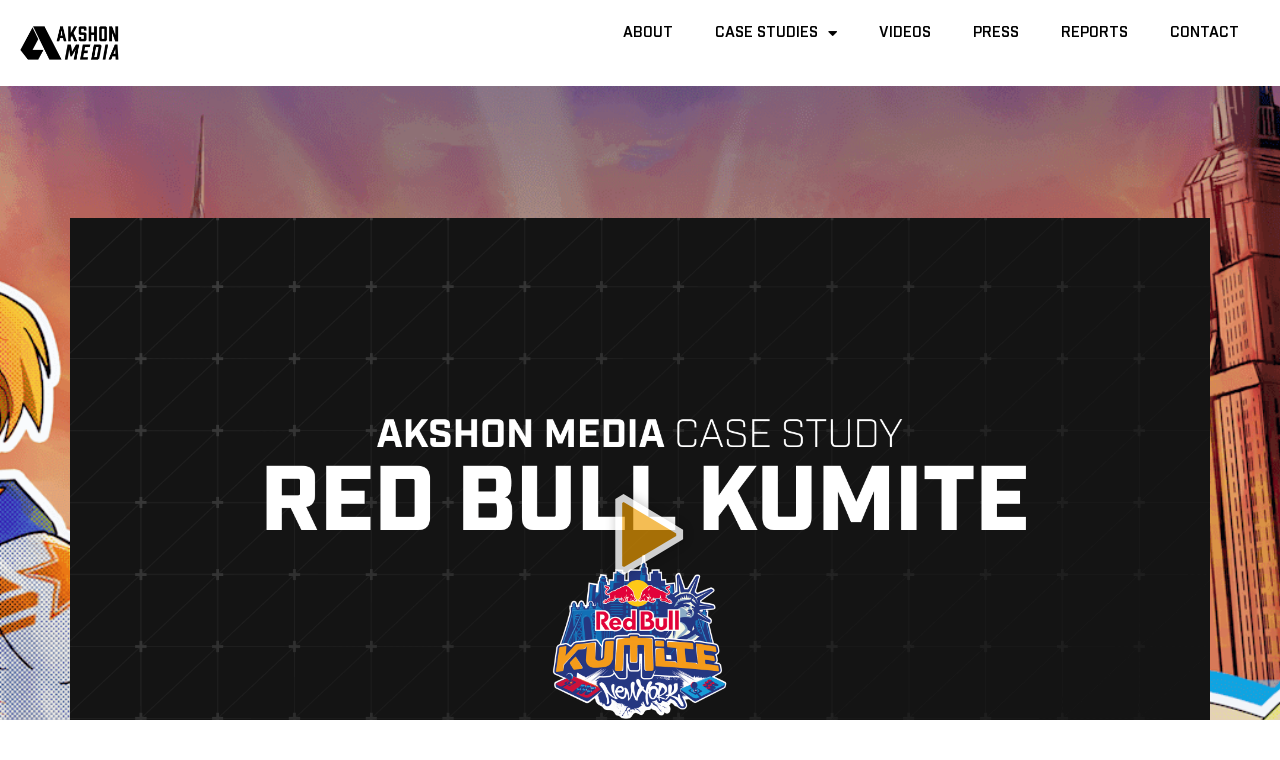

--- FILE ---
content_type: text/html; charset=UTF-8
request_url: https://akshonmedia.com/red-bull-kumite-akshon-media/
body_size: 35937
content:
<!DOCTYPE html>
<html lang="en-US">
<head>
<meta charset="UTF-8">
<meta name="viewport" content="width=device-width, initial-scale=1">
<link rel="profile" href="https://gmpg.org/xfn/11">

<meta name='robots' content='index, follow, max-image-preview:large, max-snippet:-1, max-video-preview:-1' />

	<!-- This site is optimized with the Yoast SEO plugin v20.11 - https://yoast.com/wordpress/plugins/seo/ -->
	<title>Case Study - Red Bull Kumite - Akshon Media</title><link rel="preload" as="image" href="https://akshonmedia.com/wp-content/uploads/2022/09/Frame-17-2.png" fetchpriority="high">
	<link rel="canonical" href="https://akshonmedia.com/red-bull-kumite-akshon-media/" />
	<meta property="og:locale" content="en_US" />
	<meta property="og:type" content="article" />
	<meta property="og:title" content="Case Study - Red Bull Kumite - Akshon Media" />
	<meta property="og:description" content="Red Bull Kumite Red Bull Kumite is Red Bull’s fighting game tournament series, primarily focused on the Street Fighter franchise. Started in 2015, the event has established itself as one of the most prestigious fighting game tournaments and has been held annually around the world from Paris to Tokyo. The 2024 edition of Red Bull &hellip; Case Study &#8211; Red Bull Kumite Read More &raquo;" />
	<meta property="og:url" content="https://akshonmedia.com/red-bull-kumite-akshon-media/" />
	<meta property="og:site_name" content="Akshon Media" />
	<meta property="article:modified_time" content="2024-06-22T01:54:19+00:00" />
	<meta property="og:image" content="https://akshonmedia.com/wp-content/uploads/2022/10/single-arrow.svg" />
	<meta name="twitter:card" content="summary_large_image" />
	<meta name="twitter:label1" content="Est. reading time" />
	<meta name="twitter:data1" content="2 minutes" />
	<script type="application/ld+json" class="yoast-schema-graph">{"@context":"https://schema.org","@graph":[{"@type":"WebPage","@id":"https://akshonmedia.com/red-bull-kumite-akshon-media/","url":"https://akshonmedia.com/red-bull-kumite-akshon-media/","name":"Case Study - Red Bull Kumite - Akshon Media","isPartOf":{"@id":"https://akshonmedia.com/#website"},"primaryImageOfPage":{"@id":"https://akshonmedia.com/red-bull-kumite-akshon-media/#primaryimage"},"image":{"@id":"https://akshonmedia.com/red-bull-kumite-akshon-media/#primaryimage"},"thumbnailUrl":"https://akshonmedia.com/wp-content/uploads/2022/10/single-arrow.svg","datePublished":"2024-05-30T00:41:22+00:00","dateModified":"2024-06-22T01:54:19+00:00","breadcrumb":{"@id":"https://akshonmedia.com/red-bull-kumite-akshon-media/#breadcrumb"},"inLanguage":"en-US","potentialAction":[{"@type":"ReadAction","target":["https://akshonmedia.com/red-bull-kumite-akshon-media/"]}]},{"@type":"ImageObject","inLanguage":"en-US","@id":"https://akshonmedia.com/red-bull-kumite-akshon-media/#primaryimage","url":"https://akshonmedia.com/wp-content/uploads/2022/10/single-arrow.svg","contentUrl":"https://akshonmedia.com/wp-content/uploads/2022/10/single-arrow.svg","width":62,"height":24},{"@type":"BreadcrumbList","@id":"https://akshonmedia.com/red-bull-kumite-akshon-media/#breadcrumb","itemListElement":[{"@type":"ListItem","position":1,"name":"Home","item":"https://akshonmedia.com/"},{"@type":"ListItem","position":2,"name":"Case Study &#8211; Red Bull Kumite"}]},{"@type":"WebSite","@id":"https://akshonmedia.com/#website","url":"https://akshonmedia.com/","name":"Akshon Media","description":"Video Production Company","potentialAction":[{"@type":"SearchAction","target":{"@type":"EntryPoint","urlTemplate":"https://akshonmedia.com/?s={search_term_string}"},"query-input":"required name=search_term_string"}],"inLanguage":"en-US"}]}</script>
	<!-- / Yoast SEO plugin. -->


<link rel="alternate" type="application/rss+xml" title="Akshon Media &raquo; Feed" href="https://akshonmedia.com/feed/" />
<link rel="alternate" type="application/rss+xml" title="Akshon Media &raquo; Comments Feed" href="https://akshonmedia.com/comments/feed/" />
<style>
img.wp-smiley,
img.emoji {
	display: inline !important;
	border: none !important;
	box-shadow: none !important;
	height: 1em !important;
	width: 1em !important;
	margin: 0 0.07em !important;
	vertical-align: -0.1em !important;
	background: none !important;
	padding: 0 !important;
}
</style>
	<link rel='stylesheet' id='astra-theme-css-css' href='https://akshonmedia.com/wp-content/themes/astra/assets/css/minified/main.min.css?ver=3.8.2' media='all' />
<style id='astra-theme-css-inline-css'>
.ast-no-sidebar .entry-content .alignfull {margin-left: calc( -50vw + 50%);margin-right: calc( -50vw + 50%);max-width: 100vw;width: 100vw;}.ast-no-sidebar .entry-content .alignwide {margin-left: calc(-41vw + 50%);margin-right: calc(-41vw + 50%);max-width: unset;width: unset;}.ast-no-sidebar .entry-content .alignfull .alignfull,.ast-no-sidebar .entry-content .alignfull .alignwide,.ast-no-sidebar .entry-content .alignwide .alignfull,.ast-no-sidebar .entry-content .alignwide .alignwide,.ast-no-sidebar .entry-content .wp-block-column .alignfull,.ast-no-sidebar .entry-content .wp-block-column .alignwide{width: 100%;margin-left: auto;margin-right: auto;}.wp-block-gallery,.blocks-gallery-grid {margin: 0;}.wp-block-separator {max-width: 100px;}.wp-block-separator.is-style-wide,.wp-block-separator.is-style-dots {max-width: none;}.entry-content .has-2-columns .wp-block-column:first-child {padding-right: 10px;}.entry-content .has-2-columns .wp-block-column:last-child {padding-left: 10px;}@media (max-width: 782px) {.entry-content .wp-block-columns .wp-block-column {flex-basis: 100%;}.entry-content .has-2-columns .wp-block-column:first-child {padding-right: 0;}.entry-content .has-2-columns .wp-block-column:last-child {padding-left: 0;}}body .entry-content .wp-block-latest-posts {margin-left: 0;}body .entry-content .wp-block-latest-posts li {list-style: none;}.ast-no-sidebar .ast-container .entry-content .wp-block-latest-posts {margin-left: 0;}.ast-header-break-point .entry-content .alignwide {margin-left: auto;margin-right: auto;}.entry-content .blocks-gallery-item img {margin-bottom: auto;}.wp-block-pullquote {border-top: 4px solid #555d66;border-bottom: 4px solid #555d66;color: #40464d;}html{font-size:93.75%;}a,.page-title{color:var(--ast-global-color-0);}a:hover,a:focus{color:var(--ast-global-color-1);}body,button,input,select,textarea,.ast-button,.ast-custom-button{font-family:-apple-system,BlinkMacSystemFont,Segoe UI,Roboto,Oxygen-Sans,Ubuntu,Cantarell,Helvetica Neue,sans-serif;font-weight:inherit;font-size:15px;font-size:1rem;}blockquote{color:var(--ast-global-color-3);}.site-title{font-size:35px;font-size:2.3333333333333rem;display:block;}.ast-archive-description .ast-archive-title{font-size:40px;font-size:2.6666666666667rem;}.site-header .site-description{font-size:15px;font-size:1rem;display:none;}.entry-title{font-size:30px;font-size:2rem;}h1,.entry-content h1{font-size:40px;font-size:2.6666666666667rem;}h2,.entry-content h2{font-size:30px;font-size:2rem;}h3,.entry-content h3{font-size:25px;font-size:1.6666666666667rem;}h4,.entry-content h4{font-size:20px;font-size:1.3333333333333rem;}h5,.entry-content h5{font-size:18px;font-size:1.2rem;}h6,.entry-content h6{font-size:15px;font-size:1rem;}.ast-single-post .entry-title,.page-title{font-size:30px;font-size:2rem;}::selection{background-color:var(--ast-global-color-0);color:#ffffff;}body,h1,.entry-title a,.entry-content h1,h2,.entry-content h2,h3,.entry-content h3,h4,.entry-content h4,h5,.entry-content h5,h6,.entry-content h6{color:var(--ast-global-color-3);}.tagcloud a:hover,.tagcloud a:focus,.tagcloud a.current-item{color:#ffffff;border-color:var(--ast-global-color-0);background-color:var(--ast-global-color-0);}input:focus,input[type="text"]:focus,input[type="email"]:focus,input[type="url"]:focus,input[type="password"]:focus,input[type="reset"]:focus,input[type="search"]:focus,textarea:focus{border-color:var(--ast-global-color-0);}input[type="radio"]:checked,input[type=reset],input[type="checkbox"]:checked,input[type="checkbox"]:hover:checked,input[type="checkbox"]:focus:checked,input[type=range]::-webkit-slider-thumb{border-color:var(--ast-global-color-0);background-color:var(--ast-global-color-0);box-shadow:none;}.site-footer a:hover + .post-count,.site-footer a:focus + .post-count{background:var(--ast-global-color-0);border-color:var(--ast-global-color-0);}.single .nav-links .nav-previous,.single .nav-links .nav-next{color:var(--ast-global-color-0);}.entry-meta,.entry-meta *{line-height:1.45;color:var(--ast-global-color-0);}.entry-meta a:hover,.entry-meta a:hover *,.entry-meta a:focus,.entry-meta a:focus *,.page-links > .page-link,.page-links .page-link:hover,.post-navigation a:hover{color:var(--ast-global-color-1);}#cat option,.secondary .calendar_wrap thead a,.secondary .calendar_wrap thead a:visited{color:var(--ast-global-color-0);}.secondary .calendar_wrap #today,.ast-progress-val span{background:var(--ast-global-color-0);}.secondary a:hover + .post-count,.secondary a:focus + .post-count{background:var(--ast-global-color-0);border-color:var(--ast-global-color-0);}.calendar_wrap #today > a{color:#ffffff;}.page-links .page-link,.single .post-navigation a{color:var(--ast-global-color-0);}.ast-archive-title{color:var(--ast-global-color-2);}.widget-title{font-size:21px;font-size:1.4rem;color:var(--ast-global-color-2);}.ast-single-post .entry-content a,.ast-comment-content a:not(.ast-comment-edit-reply-wrap a){text-decoration:underline;}.ast-single-post .wp-block-button .wp-block-button__link,.ast-single-post .elementor-button-wrapper .elementor-button,.ast-single-post .entry-content .uagb-tab a,.ast-single-post .entry-content .uagb-ifb-cta a,.ast-single-post .entry-content .wp-block-uagb-buttons a,.ast-single-post .entry-content .uabb-module-content a,.ast-single-post .entry-content .uagb-post-grid a,.ast-single-post .entry-content .uagb-timeline a,.ast-single-post .entry-content .uagb-toc__wrap a,.ast-single-post .entry-content .uagb-taxomony-box a,.ast-single-post .entry-content .woocommerce a,.entry-content .wp-block-latest-posts > li > a{text-decoration:none;}.ast-logo-title-inline .site-logo-img{padding-right:1em;}.ast-page-builder-template .hentry {margin: 0;}.ast-page-builder-template .site-content > .ast-container {max-width: 100%;padding: 0;}.ast-page-builder-template .site-content #primary {padding: 0;margin: 0;}.ast-page-builder-template .no-results {text-align: center;margin: 4em auto;}.ast-page-builder-template .ast-pagination {padding: 2em;}.ast-page-builder-template .entry-header.ast-no-title.ast-no-thumbnail {margin-top: 0;}.ast-page-builder-template .entry-header.ast-header-without-markup {margin-top: 0;margin-bottom: 0;}.ast-page-builder-template .entry-header.ast-no-title.ast-no-meta {margin-bottom: 0;}.ast-page-builder-template.single .post-navigation {padding-bottom: 2em;}.ast-page-builder-template.single-post .site-content > .ast-container {max-width: 100%;}.ast-page-builder-template .entry-header {margin-top: 4em;margin-left: auto;margin-right: auto;padding-left: 20px;padding-right: 20px;}.ast-page-builder-template .ast-archive-description {margin-top: 4em;margin-left: auto;margin-right: auto;padding-left: 20px;padding-right: 20px;}.single.ast-page-builder-template .entry-header {padding-left: 20px;padding-right: 20px;}@media (max-width:921px){#ast-desktop-header{display:none;}}@media (min-width:921px){#ast-mobile-header{display:none;}}.wp-block-buttons.aligncenter{justify-content:center;}@media (max-width:921px){.ast-theme-transparent-header #primary,.ast-theme-transparent-header #secondary{padding:0;}}@media (max-width:921px){.ast-plain-container.ast-no-sidebar #primary{padding:0;}}.ast-plain-container.ast-no-sidebar #primary{margin-top:0;margin-bottom:0;}@media (min-width:1200px){.wp-block-group .has-background{padding:20px;}}@media (min-width:1200px){.wp-block-cover-image.alignwide .wp-block-cover__inner-container,.wp-block-cover.alignwide .wp-block-cover__inner-container,.wp-block-cover-image.alignfull .wp-block-cover__inner-container,.wp-block-cover.alignfull .wp-block-cover__inner-container{width:100%;}}.wp-block-columns{margin-bottom:unset;}.wp-block-image.size-full{margin:2rem 0;}.wp-block-separator.has-background{padding:0;}.wp-block-gallery{margin-bottom:1.6em;}.wp-block-group{padding-top:4em;padding-bottom:4em;}.wp-block-group__inner-container .wp-block-columns:last-child,.wp-block-group__inner-container :last-child,.wp-block-table table{margin-bottom:0;}.blocks-gallery-grid{width:100%;}.wp-block-navigation-link__content{padding:5px 0;}.wp-block-group .wp-block-group .has-text-align-center,.wp-block-group .wp-block-column .has-text-align-center{max-width:100%;}.has-text-align-center{margin:0 auto;}.wp-block-image.aligncenter{margin-left:auto;margin-right:auto;}@media (max-width:1200px){.wp-block-group{padding:3em;}.wp-block-group .wp-block-group{padding:1.5em;}.wp-block-columns,.wp-block-column{margin:1rem 0;}}@media (min-width:921px){.wp-block-columns .wp-block-group{padding:2em;}}@media (max-width:544px){.wp-block-cover-image .wp-block-cover__inner-container,.wp-block-cover .wp-block-cover__inner-container{width:unset;}.wp-block-cover,.wp-block-cover-image{padding:2em 0;}.wp-block-group,.wp-block-cover{padding:2em;}.wp-block-media-text__media img,.wp-block-media-text__media video{width:unset;max-width:100%;}.wp-block-media-text.has-background .wp-block-media-text__content{padding:1em;}}@media (min-width:544px){.entry-content .wp-block-media-text.has-media-on-the-right .wp-block-media-text__content{padding:0 8% 0 0;}.entry-content .wp-block-media-text .wp-block-media-text__content{padding:0 0 0 8%;}.ast-plain-container .site-content .entry-content .has-custom-content-position.is-position-bottom-left > *,.ast-plain-container .site-content .entry-content .has-custom-content-position.is-position-bottom-right > *,.ast-plain-container .site-content .entry-content .has-custom-content-position.is-position-top-left > *,.ast-plain-container .site-content .entry-content .has-custom-content-position.is-position-top-right > *,.ast-plain-container .site-content .entry-content .has-custom-content-position.is-position-center-right > *,.ast-plain-container .site-content .entry-content .has-custom-content-position.is-position-center-left > *{margin:0;}}@media (max-width:544px){.entry-content .wp-block-media-text .wp-block-media-text__content{padding:8% 0;}.wp-block-media-text .wp-block-media-text__media img{width:auto;max-width:100%;}}.wp-block-button.is-style-outline .wp-block-button__link{border-color:var(--ast-global-color-0);}.wp-block-button.is-style-outline > .wp-block-button__link:not(.has-text-color),.wp-block-button.wp-block-button__link.is-style-outline:not(.has-text-color){color:var(--ast-global-color-0);}.wp-block-button.is-style-outline .wp-block-button__link:hover,.wp-block-button.is-style-outline .wp-block-button__link:focus{color:#ffffff !important;background-color:var(--ast-global-color-1);border-color:var(--ast-global-color-1);}.post-page-numbers.current .page-link,.ast-pagination .page-numbers.current{color:#ffffff;border-color:var(--ast-global-color-0);background-color:var(--ast-global-color-0);border-radius:2px;}@media (min-width:544px){.entry-content > .alignleft{margin-right:20px;}.entry-content > .alignright{margin-left:20px;}}h1.widget-title{font-weight:inherit;}h2.widget-title{font-weight:inherit;}h3.widget-title{font-weight:inherit;}@media (max-width:921px){.ast-separate-container .ast-article-post,.ast-separate-container .ast-article-single{padding:1.5em 2.14em;}.ast-separate-container #primary,.ast-separate-container #secondary{padding:1.5em 0;}#primary,#secondary{padding:1.5em 0;margin:0;}.ast-left-sidebar #content > .ast-container{display:flex;flex-direction:column-reverse;width:100%;}.ast-author-box img.avatar{margin:20px 0 0 0;}}@media (min-width:922px){.ast-separate-container.ast-right-sidebar #primary,.ast-separate-container.ast-left-sidebar #primary{border:0;}.search-no-results.ast-separate-container #primary{margin-bottom:4em;}}.elementor-button-wrapper .elementor-button{border-style:solid;text-decoration:none;border-top-width:0;border-right-width:0;border-left-width:0;border-bottom-width:0;}body .elementor-button.elementor-size-sm,body .elementor-button.elementor-size-xs,body .elementor-button.elementor-size-md,body .elementor-button.elementor-size-lg,body .elementor-button.elementor-size-xl,body .elementor-button{border-radius:2px;padding-top:15px;padding-right:30px;padding-bottom:15px;padding-left:30px;}@media (max-width:921px){.elementor-button-wrapper .elementor-button.elementor-size-sm,.elementor-button-wrapper .elementor-button.elementor-size-xs,.elementor-button-wrapper .elementor-button.elementor-size-md,.elementor-button-wrapper .elementor-button.elementor-size-lg,.elementor-button-wrapper .elementor-button.elementor-size-xl,.elementor-button-wrapper .elementor-button{padding-top:14px;padding-right:28px;padding-bottom:14px;padding-left:28px;}}@media (max-width:544px){.elementor-button-wrapper .elementor-button.elementor-size-sm,.elementor-button-wrapper .elementor-button.elementor-size-xs,.elementor-button-wrapper .elementor-button.elementor-size-md,.elementor-button-wrapper .elementor-button.elementor-size-lg,.elementor-button-wrapper .elementor-button.elementor-size-xl,.elementor-button-wrapper .elementor-button{padding-top:12px;padding-right:24px;padding-bottom:12px;padding-left:24px;}}.elementor-button-wrapper .elementor-button{border-color:var(--ast-global-color-0);background-color:var(--ast-global-color-0);}.elementor-button-wrapper .elementor-button:hover,.elementor-button-wrapper .elementor-button:focus{color:#ffffff;background-color:var(--ast-global-color-1);border-color:var(--ast-global-color-1);}.wp-block-button .wp-block-button__link ,.elementor-button-wrapper .elementor-button,.elementor-button-wrapper .elementor-button:visited{color:#ffffff;}.elementor-button-wrapper .elementor-button{font-family:inherit;font-weight:inherit;line-height:1;}.wp-block-button .wp-block-button__link:hover,.wp-block-button .wp-block-button__link:focus{color:#ffffff;background-color:var(--ast-global-color-1);border-color:var(--ast-global-color-1);}.wp-block-button .wp-block-button__link{border-color:var(--ast-global-color-0);background-color:var(--ast-global-color-0);color:#ffffff;font-family:inherit;font-weight:inherit;line-height:1;border-radius:2px;padding-top:15px;padding-right:30px;padding-bottom:15px;padding-left:30px;}@media (max-width:921px){.wp-block-button .wp-block-button__link{padding-top:14px;padding-right:28px;padding-bottom:14px;padding-left:28px;}}@media (max-width:544px){.wp-block-button .wp-block-button__link{padding-top:12px;padding-right:24px;padding-bottom:12px;padding-left:24px;}}.menu-toggle,button,.ast-button,.ast-custom-button,.button,input#submit,input[type="button"],input[type="submit"],input[type="reset"],form[CLASS*="wp-block-search__"].wp-block-search .wp-block-search__inside-wrapper .wp-block-search__button,body .wp-block-file .wp-block-file__button{border-style:solid;border-top-width:0;border-right-width:0;border-left-width:0;border-bottom-width:0;color:#ffffff;border-color:var(--ast-global-color-0);background-color:var(--ast-global-color-0);border-radius:2px;padding-top:15px;padding-right:30px;padding-bottom:15px;padding-left:30px;font-family:inherit;font-weight:inherit;line-height:1;}button:focus,.menu-toggle:hover,button:hover,.ast-button:hover,.ast-custom-button:hover .button:hover,.ast-custom-button:hover ,input[type=reset]:hover,input[type=reset]:focus,input#submit:hover,input#submit:focus,input[type="button"]:hover,input[type="button"]:focus,input[type="submit"]:hover,input[type="submit"]:focus,form[CLASS*="wp-block-search__"].wp-block-search .wp-block-search__inside-wrapper .wp-block-search__button:hover,form[CLASS*="wp-block-search__"].wp-block-search .wp-block-search__inside-wrapper .wp-block-search__button:focus,body .wp-block-file .wp-block-file__button:hover,body .wp-block-file .wp-block-file__button:focus{color:#ffffff;background-color:var(--ast-global-color-1);border-color:var(--ast-global-color-1);}@media (min-width:544px){.ast-container{max-width:100%;}}@media (max-width:544px){.ast-separate-container .ast-article-post,.ast-separate-container .ast-article-single,.ast-separate-container .comments-title,.ast-separate-container .ast-archive-description{padding:1.5em 1em;}.ast-separate-container #content .ast-container{padding-left:0.54em;padding-right:0.54em;}.ast-separate-container .ast-comment-list li.depth-1{padding:1.5em 1em;margin-bottom:1.5em;}.ast-separate-container .ast-comment-list .bypostauthor{padding:.5em;}.ast-search-menu-icon.ast-dropdown-active .search-field{width:170px;}.menu-toggle,button,.ast-button,.button,input#submit,input[type="button"],input[type="submit"],input[type="reset"]{padding-top:12px;padding-right:24px;padding-bottom:12px;padding-left:24px;}}@media (max-width:921px){.menu-toggle,button,.ast-button,.button,input#submit,input[type="button"],input[type="submit"],input[type="reset"]{padding-top:14px;padding-right:28px;padding-bottom:14px;padding-left:28px;}.ast-mobile-header-stack .main-header-bar .ast-search-menu-icon{display:inline-block;}.ast-header-break-point.ast-header-custom-item-outside .ast-mobile-header-stack .main-header-bar .ast-search-icon{margin:0;}.ast-comment-avatar-wrap img{max-width:2.5em;}.ast-separate-container .ast-comment-list li.depth-1{padding:1.5em 2.14em;}.ast-separate-container .comment-respond{padding:2em 2.14em;}.ast-comment-meta{padding:0 1.8888em 1.3333em;}}.entry-content > .wp-block-group,.entry-content > .wp-block-media-text,.entry-content > .wp-block-cover,.entry-content > .wp-block-columns{max-width:58em;width:calc(100% - 4em);margin-left:auto;margin-right:auto;}.entry-content [class*="__inner-container"] > .alignfull{max-width:100%;margin-left:0;margin-right:0;}.entry-content [class*="__inner-container"] > *:not(.alignwide):not(.alignfull):not(.alignleft):not(.alignright){margin-left:auto;margin-right:auto;}.entry-content [class*="__inner-container"] > *:not(.alignwide):not(p):not(.alignfull):not(.alignleft):not(.alignright):not(.is-style-wide):not(iframe){max-width:50rem;width:100%;}@media (min-width:921px){.entry-content > .wp-block-group.alignwide.has-background,.entry-content > .wp-block-group.alignfull.has-background,.entry-content > .wp-block-cover.alignwide,.entry-content > .wp-block-cover.alignfull,.entry-content > .wp-block-columns.has-background.alignwide,.entry-content > .wp-block-columns.has-background.alignfull{margin-top:0;margin-bottom:0;padding:6em 4em;}.entry-content > .wp-block-columns.has-background{margin-bottom:0;}}@media (min-width:1200px){.entry-content .alignfull p{max-width:1200px;}.entry-content .alignfull{max-width:100%;width:100%;}.ast-page-builder-template .entry-content .alignwide,.entry-content [class*="__inner-container"] > .alignwide{max-width:1200px;margin-left:0;margin-right:0;}.entry-content .alignfull [class*="__inner-container"] > .alignwide{max-width:80rem;}}@media (min-width:545px){.site-main .entry-content > .alignwide{margin:0 auto;}.wp-block-group.has-background,.entry-content > .wp-block-cover,.entry-content > .wp-block-columns.has-background{padding:4em;margin-top:0;margin-bottom:0;}.entry-content .wp-block-media-text.alignfull .wp-block-media-text__content,.entry-content .wp-block-media-text.has-background .wp-block-media-text__content{padding:0 8%;}}@media (max-width:921px){.site-title{display:block;}.ast-archive-description .ast-archive-title{font-size:40px;}.site-header .site-description{display:none;}.entry-title{font-size:30px;}h1,.entry-content h1{font-size:30px;}h2,.entry-content h2{font-size:25px;}h3,.entry-content h3{font-size:20px;}.ast-single-post .entry-title,.page-title{font-size:30px;}}@media (max-width:544px){.site-title{display:block;}.ast-archive-description .ast-archive-title{font-size:40px;}.site-header .site-description{display:none;}.entry-title{font-size:30px;}h1,.entry-content h1{font-size:30px;}h2,.entry-content h2{font-size:25px;}h3,.entry-content h3{font-size:20px;}.ast-single-post .entry-title,.page-title{font-size:30px;}}@media (max-width:921px){html{font-size:85.5%;}}@media (max-width:544px){html{font-size:85.5%;}}@media (min-width:922px){.ast-container{max-width:1240px;}}@media (min-width:922px){.site-content .ast-container{display:flex;}}@media (max-width:921px){.site-content .ast-container{flex-direction:column;}}@media (min-width:922px){.main-header-menu .sub-menu .menu-item.ast-left-align-sub-menu:hover > .sub-menu,.main-header-menu .sub-menu .menu-item.ast-left-align-sub-menu.focus > .sub-menu{margin-left:-0px;}}.wp-block-search {margin-bottom: 20px;}.wp-block-site-tagline {margin-top: 20px;}form.wp-block-search .wp-block-search__input,.wp-block-search.wp-block-search__button-inside .wp-block-search__inside-wrapper {border-color: #eaeaea;background: #fafafa;}.wp-block-search.wp-block-search__button-inside .wp-block-search__inside-wrapper .wp-block-search__input:focus,.wp-block-loginout input:focus {outline: thin dotted;}.wp-block-loginout input:focus {border-color: transparent;} form.wp-block-search .wp-block-search__inside-wrapper .wp-block-search__input {padding: 12px;}form.wp-block-search .wp-block-search__button svg {fill: currentColor;width: 20px;height: 20px;}.wp-block-loginout p label {display: block;}.wp-block-loginout p:not(.login-remember):not(.login-submit) input {width: 100%;}.wp-block-loginout .login-remember input {width: 1.1rem;height: 1.1rem;margin: 0 5px 4px 0;vertical-align: middle;}blockquote,cite {font-style: initial;}.wp-block-file {display: flex;align-items: center;flex-wrap: wrap;justify-content: space-between;}.wp-block-pullquote {border: none;}.wp-block-pullquote blockquote::before {content: "\201D";font-family: "Helvetica",sans-serif;display: flex;transform: rotate( 180deg );font-size: 6rem;font-style: normal;line-height: 1;font-weight: bold;align-items: center;justify-content: center;}.has-text-align-right > blockquote::before {justify-content: flex-start;}.has-text-align-left > blockquote::before {justify-content: flex-end;}figure.wp-block-pullquote.is-style-solid-color blockquote {max-width: 100%;text-align: inherit;}blockquote {padding: 0 1.2em 1.2em;}.wp-block-button__link {border: 2px solid currentColor;}body .wp-block-file .wp-block-file__button {text-decoration: none;}ul.wp-block-categories-list.wp-block-categories,ul.wp-block-archives-list.wp-block-archives {list-style-type: none;}ul,ol {margin-left: 20px;}figure.alignright figcaption {text-align: right;}:root .has-ast-global-color-0-color{color:var(--ast-global-color-0);}:root .has-ast-global-color-0-background-color{background-color:var(--ast-global-color-0);}:root .wp-block-button .has-ast-global-color-0-color{color:var(--ast-global-color-0);}:root .wp-block-button .has-ast-global-color-0-background-color{background-color:var(--ast-global-color-0);}:root .has-ast-global-color-1-color{color:var(--ast-global-color-1);}:root .has-ast-global-color-1-background-color{background-color:var(--ast-global-color-1);}:root .wp-block-button .has-ast-global-color-1-color{color:var(--ast-global-color-1);}:root .wp-block-button .has-ast-global-color-1-background-color{background-color:var(--ast-global-color-1);}:root .has-ast-global-color-2-color{color:var(--ast-global-color-2);}:root .has-ast-global-color-2-background-color{background-color:var(--ast-global-color-2);}:root .wp-block-button .has-ast-global-color-2-color{color:var(--ast-global-color-2);}:root .wp-block-button .has-ast-global-color-2-background-color{background-color:var(--ast-global-color-2);}:root .has-ast-global-color-3-color{color:var(--ast-global-color-3);}:root .has-ast-global-color-3-background-color{background-color:var(--ast-global-color-3);}:root .wp-block-button .has-ast-global-color-3-color{color:var(--ast-global-color-3);}:root .wp-block-button .has-ast-global-color-3-background-color{background-color:var(--ast-global-color-3);}:root .has-ast-global-color-4-color{color:var(--ast-global-color-4);}:root .has-ast-global-color-4-background-color{background-color:var(--ast-global-color-4);}:root .wp-block-button .has-ast-global-color-4-color{color:var(--ast-global-color-4);}:root .wp-block-button .has-ast-global-color-4-background-color{background-color:var(--ast-global-color-4);}:root .has-ast-global-color-5-color{color:var(--ast-global-color-5);}:root .has-ast-global-color-5-background-color{background-color:var(--ast-global-color-5);}:root .wp-block-button .has-ast-global-color-5-color{color:var(--ast-global-color-5);}:root .wp-block-button .has-ast-global-color-5-background-color{background-color:var(--ast-global-color-5);}:root .has-ast-global-color-6-color{color:var(--ast-global-color-6);}:root .has-ast-global-color-6-background-color{background-color:var(--ast-global-color-6);}:root .wp-block-button .has-ast-global-color-6-color{color:var(--ast-global-color-6);}:root .wp-block-button .has-ast-global-color-6-background-color{background-color:var(--ast-global-color-6);}:root .has-ast-global-color-7-color{color:var(--ast-global-color-7);}:root .has-ast-global-color-7-background-color{background-color:var(--ast-global-color-7);}:root .wp-block-button .has-ast-global-color-7-color{color:var(--ast-global-color-7);}:root .wp-block-button .has-ast-global-color-7-background-color{background-color:var(--ast-global-color-7);}:root .has-ast-global-color-8-color{color:var(--ast-global-color-8);}:root .has-ast-global-color-8-background-color{background-color:var(--ast-global-color-8);}:root .wp-block-button .has-ast-global-color-8-color{color:var(--ast-global-color-8);}:root .wp-block-button .has-ast-global-color-8-background-color{background-color:var(--ast-global-color-8);}:root{--ast-global-color-0:#0170B9;--ast-global-color-1:#3a3a3a;--ast-global-color-2:#3a3a3a;--ast-global-color-3:#4B4F58;--ast-global-color-4:#F5F5F5;--ast-global-color-5:#FFFFFF;--ast-global-color-6:#F2F5F7;--ast-global-color-7:#424242;--ast-global-color-8:#000000;}.ast-breadcrumbs .trail-browse,.ast-breadcrumbs .trail-items,.ast-breadcrumbs .trail-items li{display:inline-block;margin:0;padding:0;border:none;background:inherit;text-indent:0;}.ast-breadcrumbs .trail-browse{font-size:inherit;font-style:inherit;font-weight:inherit;color:inherit;}.ast-breadcrumbs .trail-items{list-style:none;}.trail-items li::after{padding:0 0.3em;content:"\00bb";}.trail-items li:last-of-type::after{display:none;}h1,.entry-content h1,h2,.entry-content h2,h3,.entry-content h3,h4,.entry-content h4,h5,.entry-content h5,h6,.entry-content h6{color:var(--ast-global-color-2);}.entry-title a{color:var(--ast-global-color-2);}@media (max-width:921px){.ast-builder-grid-row-container.ast-builder-grid-row-tablet-3-firstrow .ast-builder-grid-row > *:first-child,.ast-builder-grid-row-container.ast-builder-grid-row-tablet-3-lastrow .ast-builder-grid-row > *:last-child{grid-column:1 / -1;}}@media (max-width:544px){.ast-builder-grid-row-container.ast-builder-grid-row-mobile-3-firstrow .ast-builder-grid-row > *:first-child,.ast-builder-grid-row-container.ast-builder-grid-row-mobile-3-lastrow .ast-builder-grid-row > *:last-child{grid-column:1 / -1;}}.ast-builder-layout-element[data-section="title_tagline"]{display:flex;}@media (max-width:921px){.ast-header-break-point .ast-builder-layout-element[data-section="title_tagline"]{display:flex;}}@media (max-width:544px){.ast-header-break-point .ast-builder-layout-element[data-section="title_tagline"]{display:flex;}}.ast-builder-menu-1{font-family:inherit;font-weight:inherit;}.ast-builder-menu-1 .sub-menu,.ast-builder-menu-1 .inline-on-mobile .sub-menu{border-top-width:2px;border-bottom-width:0;border-right-width:0;border-left-width:0;border-color:var(--ast-global-color-0);border-style:solid;border-radius:0;}.ast-builder-menu-1 .main-header-menu > .menu-item > .sub-menu,.ast-builder-menu-1 .main-header-menu > .menu-item > .astra-full-megamenu-wrapper{margin-top:0;}.ast-desktop .ast-builder-menu-1 .main-header-menu > .menu-item > .sub-menu:before,.ast-desktop .ast-builder-menu-1 .main-header-menu > .menu-item > .astra-full-megamenu-wrapper:before{height:calc( 0px + 5px );}.ast-desktop .ast-builder-menu-1 .menu-item .sub-menu .menu-link{border-style:none;}@media (max-width:921px){.ast-header-break-point .ast-builder-menu-1 .menu-item.menu-item-has-children > .ast-menu-toggle{top:0;}.ast-builder-menu-1 .menu-item-has-children > .menu-link:after{content:unset;}}@media (max-width:544px){.ast-header-break-point .ast-builder-menu-1 .menu-item.menu-item-has-children > .ast-menu-toggle{top:0;}}.ast-builder-menu-1{display:flex;}@media (max-width:921px){.ast-header-break-point .ast-builder-menu-1{display:flex;}}@media (max-width:544px){.ast-header-break-point .ast-builder-menu-1{display:flex;}}.site-below-footer-wrap{padding-top:20px;padding-bottom:20px;}.site-below-footer-wrap[data-section="section-below-footer-builder"]{background-color:#eeeeee;;min-height:80px;}.site-below-footer-wrap[data-section="section-below-footer-builder"] .ast-builder-grid-row{max-width:1200px;margin-left:auto;margin-right:auto;}.site-below-footer-wrap[data-section="section-below-footer-builder"] .ast-builder-grid-row,.site-below-footer-wrap[data-section="section-below-footer-builder"] .site-footer-section{align-items:flex-start;}.site-below-footer-wrap[data-section="section-below-footer-builder"].ast-footer-row-inline .site-footer-section{display:flex;margin-bottom:0;}.ast-builder-grid-row-full .ast-builder-grid-row{grid-template-columns:1fr;}@media (max-width:921px){.site-below-footer-wrap[data-section="section-below-footer-builder"].ast-footer-row-tablet-inline .site-footer-section{display:flex;margin-bottom:0;}.site-below-footer-wrap[data-section="section-below-footer-builder"].ast-footer-row-tablet-stack .site-footer-section{display:block;margin-bottom:10px;}.ast-builder-grid-row-container.ast-builder-grid-row-tablet-full .ast-builder-grid-row{grid-template-columns:1fr;}}@media (max-width:544px){.site-below-footer-wrap[data-section="section-below-footer-builder"].ast-footer-row-mobile-inline .site-footer-section{display:flex;margin-bottom:0;}.site-below-footer-wrap[data-section="section-below-footer-builder"].ast-footer-row-mobile-stack .site-footer-section{display:block;margin-bottom:10px;}.ast-builder-grid-row-container.ast-builder-grid-row-mobile-full .ast-builder-grid-row{grid-template-columns:1fr;}}.site-below-footer-wrap[data-section="section-below-footer-builder"]{display:grid;}@media (max-width:921px){.ast-header-break-point .site-below-footer-wrap[data-section="section-below-footer-builder"]{display:grid;}}@media (max-width:544px){.ast-header-break-point .site-below-footer-wrap[data-section="section-below-footer-builder"]{display:grid;}}.ast-footer-copyright{text-align:center;}.ast-footer-copyright {color:var(--ast-global-color-3);}@media (max-width:921px){.ast-footer-copyright{text-align:center;}}@media (max-width:544px){.ast-footer-copyright{text-align:center;}}.ast-footer-copyright.ast-builder-layout-element{display:flex;}@media (max-width:921px){.ast-header-break-point .ast-footer-copyright.ast-builder-layout-element{display:flex;}}@media (max-width:544px){.ast-header-break-point .ast-footer-copyright.ast-builder-layout-element{display:flex;}}.elementor-widget-heading .elementor-heading-title{margin:0;}.elementor-post.elementor-grid-item.hentry{margin-bottom:0;}.woocommerce div.product .elementor-element.elementor-products-grid .related.products ul.products li.product,.elementor-element .elementor-wc-products .woocommerce[class*='columns-'] ul.products li.product{width:auto;margin:0;float:none;}.elementor-toc__list-wrapper{margin:0;}.ast-left-sidebar .elementor-section.elementor-section-stretched,.ast-right-sidebar .elementor-section.elementor-section-stretched{max-width:100%;left:0 !important;}.elementor-template-full-width .ast-container{display:block;}@media (max-width:544px){.elementor-element .elementor-wc-products .woocommerce[class*="columns-"] ul.products li.product{width:auto;margin:0;}.elementor-element .woocommerce .woocommerce-result-count{float:none;}}.ast-header-break-point .main-header-bar{border-bottom-width:1px;}@media (min-width:922px){.main-header-bar{border-bottom-width:1px;}}.main-header-menu .menu-item, #astra-footer-menu .menu-item, .main-header-bar .ast-masthead-custom-menu-items{-js-display:flex;display:flex;-webkit-box-pack:center;-webkit-justify-content:center;-moz-box-pack:center;-ms-flex-pack:center;justify-content:center;-webkit-box-orient:vertical;-webkit-box-direction:normal;-webkit-flex-direction:column;-moz-box-orient:vertical;-moz-box-direction:normal;-ms-flex-direction:column;flex-direction:column;}.main-header-menu > .menu-item > .menu-link, #astra-footer-menu > .menu-item > .menu-link{height:100%;-webkit-box-align:center;-webkit-align-items:center;-moz-box-align:center;-ms-flex-align:center;align-items:center;-js-display:flex;display:flex;}.ast-header-break-point .main-navigation ul .menu-item .menu-link .icon-arrow:first-of-type svg{top:.2em;margin-top:0px;margin-left:0px;width:.65em;transform:translate(0, -2px) rotateZ(270deg);}.ast-mobile-popup-content .ast-submenu-expanded > .ast-menu-toggle{transform:rotateX(180deg);}.ast-separate-container .blog-layout-1, .ast-separate-container .blog-layout-2, .ast-separate-container .blog-layout-3{background-color:transparent;background-image:none;}.ast-separate-container .ast-article-post{background-color:var(--ast-global-color-5);;}@media (max-width:921px){.ast-separate-container .ast-article-post{background-color:var(--ast-global-color-5);;}}@media (max-width:544px){.ast-separate-container .ast-article-post{background-color:var(--ast-global-color-5);;}}.ast-separate-container .ast-article-single:not(.ast-related-post), .ast-separate-container .comments-area .comment-respond,.ast-separate-container .comments-area .ast-comment-list li, .ast-separate-container .ast-woocommerce-container, .ast-separate-container .error-404, .ast-separate-container .no-results, .single.ast-separate-container .ast-author-meta, .ast-separate-container .related-posts-title-wrapper, .ast-separate-container.ast-two-container #secondary .widget,.ast-separate-container .comments-count-wrapper, .ast-box-layout.ast-plain-container .site-content,.ast-padded-layout.ast-plain-container .site-content, .ast-separate-container .comments-area .comments-title{background-color:var(--ast-global-color-5);;}@media (max-width:921px){.ast-separate-container .ast-article-single:not(.ast-related-post), .ast-separate-container .comments-area .comment-respond,.ast-separate-container .comments-area .ast-comment-list li, .ast-separate-container .ast-woocommerce-container, .ast-separate-container .error-404, .ast-separate-container .no-results, .single.ast-separate-container .ast-author-meta, .ast-separate-container .related-posts-title-wrapper, .ast-separate-container.ast-two-container #secondary .widget,.ast-separate-container .comments-count-wrapper, .ast-box-layout.ast-plain-container .site-content,.ast-padded-layout.ast-plain-container .site-content, .ast-separate-container .comments-area .comments-title{background-color:var(--ast-global-color-5);;}}@media (max-width:544px){.ast-separate-container .ast-article-single:not(.ast-related-post), .ast-separate-container .comments-area .comment-respond,.ast-separate-container .comments-area .ast-comment-list li, .ast-separate-container .ast-woocommerce-container, .ast-separate-container .error-404, .ast-separate-container .no-results, .single.ast-separate-container .ast-author-meta, .ast-separate-container .related-posts-title-wrapper, .ast-separate-container.ast-two-container #secondary .widget,.ast-separate-container .comments-count-wrapper, .ast-box-layout.ast-plain-container .site-content,.ast-padded-layout.ast-plain-container .site-content, .ast-separate-container .comments-area .comments-title{background-color:var(--ast-global-color-5);;}}.ast-plain-container, .ast-page-builder-template{background-color:var(--ast-global-color-5);;}@media (max-width:921px){.ast-plain-container, .ast-page-builder-template{background-color:var(--ast-global-color-5);;}}@media (max-width:544px){.ast-plain-container, .ast-page-builder-template{background-color:var(--ast-global-color-5);;}}.ast-mobile-header-content > *,.ast-desktop-header-content > * {padding: 10px 0;height: auto;}.ast-mobile-header-content > *:first-child,.ast-desktop-header-content > *:first-child {padding-top: 10px;}.ast-mobile-header-content > .ast-builder-menu,.ast-desktop-header-content > .ast-builder-menu {padding-top: 0;}.ast-mobile-header-content > *:last-child,.ast-desktop-header-content > *:last-child {padding-bottom: 0;}.ast-mobile-header-content .ast-search-menu-icon.ast-inline-search label,.ast-desktop-header-content .ast-search-menu-icon.ast-inline-search label {width: 100%;}.ast-desktop-header-content .main-header-bar-navigation .ast-submenu-expanded > .ast-menu-toggle::before {transform: rotateX(180deg);}#ast-desktop-header .ast-desktop-header-content,.ast-mobile-header-content .ast-search-icon,.ast-desktop-header-content .ast-search-icon,.ast-mobile-header-wrap .ast-mobile-header-content,.ast-main-header-nav-open.ast-popup-nav-open .ast-mobile-header-wrap .ast-mobile-header-content,.ast-main-header-nav-open.ast-popup-nav-open .ast-desktop-header-content {display: none;}.ast-main-header-nav-open.ast-header-break-point #ast-desktop-header .ast-desktop-header-content,.ast-main-header-nav-open.ast-header-break-point .ast-mobile-header-wrap .ast-mobile-header-content {display: block;}.ast-desktop .ast-desktop-header-content .astra-menu-animation-slide-up > .menu-item > .sub-menu,.ast-desktop .ast-desktop-header-content .astra-menu-animation-slide-up > .menu-item .menu-item > .sub-menu,.ast-desktop .ast-desktop-header-content .astra-menu-animation-slide-down > .menu-item > .sub-menu,.ast-desktop .ast-desktop-header-content .astra-menu-animation-slide-down > .menu-item .menu-item > .sub-menu,.ast-desktop .ast-desktop-header-content .astra-menu-animation-fade > .menu-item > .sub-menu,.ast-desktop .ast-desktop-header-content .astra-menu-animation-fade > .menu-item .menu-item > .sub-menu {opacity: 1;visibility: visible;}.ast-hfb-header.ast-default-menu-enable.ast-header-break-point .ast-mobile-header-wrap .ast-mobile-header-content .main-header-bar-navigation {width: unset;margin: unset;}.ast-mobile-header-content.content-align-flex-end .main-header-bar-navigation .menu-item-has-children > .ast-menu-toggle,.ast-desktop-header-content.content-align-flex-end .main-header-bar-navigation .menu-item-has-children > .ast-menu-toggle {left: calc( 20px - 0.907em);}.ast-mobile-header-content .ast-search-menu-icon,.ast-mobile-header-content .ast-search-menu-icon.slide-search,.ast-desktop-header-content .ast-search-menu-icon,.ast-desktop-header-content .ast-search-menu-icon.slide-search {width: 100%;position: relative;display: block;right: auto;transform: none;}.ast-mobile-header-content .ast-search-menu-icon.slide-search .search-form,.ast-mobile-header-content .ast-search-menu-icon .search-form,.ast-desktop-header-content .ast-search-menu-icon.slide-search .search-form,.ast-desktop-header-content .ast-search-menu-icon .search-form {right: 0;visibility: visible;opacity: 1;position: relative;top: auto;transform: none;padding: 0;display: block;overflow: hidden;}.ast-mobile-header-content .ast-search-menu-icon.ast-inline-search .search-field,.ast-mobile-header-content .ast-search-menu-icon .search-field,.ast-desktop-header-content .ast-search-menu-icon.ast-inline-search .search-field,.ast-desktop-header-content .ast-search-menu-icon .search-field {width: 100%;padding-right: 5.5em;}.ast-mobile-header-content .ast-search-menu-icon .search-submit,.ast-desktop-header-content .ast-search-menu-icon .search-submit {display: block;position: absolute;height: 100%;top: 0;right: 0;padding: 0 1em;border-radius: 0;}.ast-hfb-header.ast-default-menu-enable.ast-header-break-point .ast-mobile-header-wrap .ast-mobile-header-content .main-header-bar-navigation ul .sub-menu .menu-link {padding-left: 30px;}.ast-hfb-header.ast-default-menu-enable.ast-header-break-point .ast-mobile-header-wrap .ast-mobile-header-content .main-header-bar-navigation .sub-menu .menu-item .menu-item .menu-link {padding-left: 40px;}.ast-mobile-popup-drawer.active .ast-mobile-popup-inner{background-color:#ffffff;;}.ast-mobile-header-wrap .ast-mobile-header-content, .ast-desktop-header-content{background-color:#ffffff;;}.ast-mobile-popup-content > *, .ast-mobile-header-content > *, .ast-desktop-popup-content > *, .ast-desktop-header-content > *{padding-top:0;padding-bottom:0;}.content-align-flex-start .ast-builder-layout-element{justify-content:flex-start;}.content-align-flex-start .main-header-menu{text-align:left;}.ast-mobile-popup-drawer.active .menu-toggle-close{color:#3a3a3a;}.ast-mobile-header-wrap .ast-primary-header-bar,.ast-primary-header-bar .site-primary-header-wrap{min-height:70px;}.ast-desktop .ast-primary-header-bar .main-header-menu > .menu-item{line-height:70px;}@media (max-width:921px){#masthead .ast-mobile-header-wrap .ast-primary-header-bar,#masthead .ast-mobile-header-wrap .ast-below-header-bar{padding-left:20px;padding-right:20px;}}.ast-header-break-point .ast-primary-header-bar{border-bottom-width:1px;border-bottom-color:#eaeaea;border-bottom-style:solid;}@media (min-width:922px){.ast-primary-header-bar{border-bottom-width:1px;border-bottom-color:#eaeaea;border-bottom-style:solid;}}.ast-primary-header-bar{background-color:#ffffff;;}.ast-primary-header-bar{display:block;}@media (max-width:921px){.ast-header-break-point .ast-primary-header-bar{display:grid;}}@media (max-width:544px){.ast-header-break-point .ast-primary-header-bar{display:grid;}}[data-section="section-header-mobile-trigger"] .ast-button-wrap .ast-mobile-menu-trigger-minimal{color:var(--ast-global-color-0);border:none;background:transparent;}[data-section="section-header-mobile-trigger"] .ast-button-wrap .mobile-menu-toggle-icon .ast-mobile-svg{width:20px;height:20px;fill:var(--ast-global-color-0);}[data-section="section-header-mobile-trigger"] .ast-button-wrap .mobile-menu-wrap .mobile-menu{color:var(--ast-global-color-0);}.ast-builder-menu-mobile .main-navigation .menu-item > .menu-link{font-family:inherit;font-weight:inherit;}.ast-builder-menu-mobile .main-navigation .menu-item.menu-item-has-children > .ast-menu-toggle{top:0;}.ast-builder-menu-mobile .main-navigation .menu-item-has-children > .menu-link:after{content:unset;}.ast-hfb-header .ast-builder-menu-mobile .main-header-menu, .ast-hfb-header .ast-builder-menu-mobile .main-navigation .menu-item .menu-link, .ast-hfb-header .ast-builder-menu-mobile .main-navigation .menu-item .sub-menu .menu-link{border-style:none;}.ast-builder-menu-mobile .main-navigation .menu-item.menu-item-has-children > .ast-menu-toggle{top:0;}@media (max-width:921px){.ast-builder-menu-mobile .main-navigation .menu-item.menu-item-has-children > .ast-menu-toggle{top:0;}.ast-builder-menu-mobile .main-navigation .menu-item-has-children > .menu-link:after{content:unset;}}@media (max-width:544px){.ast-builder-menu-mobile .main-navigation .menu-item.menu-item-has-children > .ast-menu-toggle{top:0;}}.ast-builder-menu-mobile .main-navigation{display:block;}@media (max-width:921px){.ast-header-break-point .ast-builder-menu-mobile .main-navigation{display:block;}}@media (max-width:544px){.ast-header-break-point .ast-builder-menu-mobile .main-navigation{display:block;}}:root{--e-global-color-astglobalcolor0:#0170B9;--e-global-color-astglobalcolor1:#3a3a3a;--e-global-color-astglobalcolor2:#3a3a3a;--e-global-color-astglobalcolor3:#4B4F58;--e-global-color-astglobalcolor4:#F5F5F5;--e-global-color-astglobalcolor5:#FFFFFF;--e-global-color-astglobalcolor6:#F2F5F7;--e-global-color-astglobalcolor7:#424242;--e-global-color-astglobalcolor8:#000000;}
</style>
<link rel='stylesheet' id='bdt-uikit-css' href='https://akshonmedia.com/wp-content/plugins/bdthemes-element-pack/assets/css/bdt-uikit.css?ver=3.13.1' media='all' />
<link rel='stylesheet' id='ep-helper-css' href='https://akshonmedia.com/wp-content/plugins/bdthemes-element-pack/assets/css/ep-helper.css?ver=6.0.11' media='all' />
<link rel='stylesheet' id='wp-block-library-css' href='https://akshonmedia.com/wp-includes/css/dist/block-library/style.min.css?ver=6.2.2' media='all' />
<style id='safe-svg-svg-icon-style-inline-css'>
.safe-svg-cover .safe-svg-inside{display:inline-block;max-width:100%}.safe-svg-cover svg{height:100%;max-height:100%;max-width:100%;width:100%}

</style>
<style id='global-styles-inline-css'>
body{--wp--preset--color--black: #000000;--wp--preset--color--cyan-bluish-gray: #abb8c3;--wp--preset--color--white: #ffffff;--wp--preset--color--pale-pink: #f78da7;--wp--preset--color--vivid-red: #cf2e2e;--wp--preset--color--luminous-vivid-orange: #ff6900;--wp--preset--color--luminous-vivid-amber: #fcb900;--wp--preset--color--light-green-cyan: #7bdcb5;--wp--preset--color--vivid-green-cyan: #00d084;--wp--preset--color--pale-cyan-blue: #8ed1fc;--wp--preset--color--vivid-cyan-blue: #0693e3;--wp--preset--color--vivid-purple: #9b51e0;--wp--preset--color--ast-global-color-0: var(--ast-global-color-0);--wp--preset--color--ast-global-color-1: var(--ast-global-color-1);--wp--preset--color--ast-global-color-2: var(--ast-global-color-2);--wp--preset--color--ast-global-color-3: var(--ast-global-color-3);--wp--preset--color--ast-global-color-4: var(--ast-global-color-4);--wp--preset--color--ast-global-color-5: var(--ast-global-color-5);--wp--preset--color--ast-global-color-6: var(--ast-global-color-6);--wp--preset--color--ast-global-color-7: var(--ast-global-color-7);--wp--preset--color--ast-global-color-8: var(--ast-global-color-8);--wp--preset--gradient--vivid-cyan-blue-to-vivid-purple: linear-gradient(135deg,rgba(6,147,227,1) 0%,rgb(155,81,224) 100%);--wp--preset--gradient--light-green-cyan-to-vivid-green-cyan: linear-gradient(135deg,rgb(122,220,180) 0%,rgb(0,208,130) 100%);--wp--preset--gradient--luminous-vivid-amber-to-luminous-vivid-orange: linear-gradient(135deg,rgba(252,185,0,1) 0%,rgba(255,105,0,1) 100%);--wp--preset--gradient--luminous-vivid-orange-to-vivid-red: linear-gradient(135deg,rgba(255,105,0,1) 0%,rgb(207,46,46) 100%);--wp--preset--gradient--very-light-gray-to-cyan-bluish-gray: linear-gradient(135deg,rgb(238,238,238) 0%,rgb(169,184,195) 100%);--wp--preset--gradient--cool-to-warm-spectrum: linear-gradient(135deg,rgb(74,234,220) 0%,rgb(151,120,209) 20%,rgb(207,42,186) 40%,rgb(238,44,130) 60%,rgb(251,105,98) 80%,rgb(254,248,76) 100%);--wp--preset--gradient--blush-light-purple: linear-gradient(135deg,rgb(255,206,236) 0%,rgb(152,150,240) 100%);--wp--preset--gradient--blush-bordeaux: linear-gradient(135deg,rgb(254,205,165) 0%,rgb(254,45,45) 50%,rgb(107,0,62) 100%);--wp--preset--gradient--luminous-dusk: linear-gradient(135deg,rgb(255,203,112) 0%,rgb(199,81,192) 50%,rgb(65,88,208) 100%);--wp--preset--gradient--pale-ocean: linear-gradient(135deg,rgb(255,245,203) 0%,rgb(182,227,212) 50%,rgb(51,167,181) 100%);--wp--preset--gradient--electric-grass: linear-gradient(135deg,rgb(202,248,128) 0%,rgb(113,206,126) 100%);--wp--preset--gradient--midnight: linear-gradient(135deg,rgb(2,3,129) 0%,rgb(40,116,252) 100%);--wp--preset--duotone--dark-grayscale: url('#wp-duotone-dark-grayscale');--wp--preset--duotone--grayscale: url('#wp-duotone-grayscale');--wp--preset--duotone--purple-yellow: url('#wp-duotone-purple-yellow');--wp--preset--duotone--blue-red: url('#wp-duotone-blue-red');--wp--preset--duotone--midnight: url('#wp-duotone-midnight');--wp--preset--duotone--magenta-yellow: url('#wp-duotone-magenta-yellow');--wp--preset--duotone--purple-green: url('#wp-duotone-purple-green');--wp--preset--duotone--blue-orange: url('#wp-duotone-blue-orange');--wp--preset--font-size--small: 13px;--wp--preset--font-size--medium: 20px;--wp--preset--font-size--large: 36px;--wp--preset--font-size--x-large: 42px;--wp--preset--spacing--20: 0.44rem;--wp--preset--spacing--30: 0.67rem;--wp--preset--spacing--40: 1rem;--wp--preset--spacing--50: 1.5rem;--wp--preset--spacing--60: 2.25rem;--wp--preset--spacing--70: 3.38rem;--wp--preset--spacing--80: 5.06rem;--wp--preset--shadow--natural: 6px 6px 9px rgba(0, 0, 0, 0.2);--wp--preset--shadow--deep: 12px 12px 50px rgba(0, 0, 0, 0.4);--wp--preset--shadow--sharp: 6px 6px 0px rgba(0, 0, 0, 0.2);--wp--preset--shadow--outlined: 6px 6px 0px -3px rgba(255, 255, 255, 1), 6px 6px rgba(0, 0, 0, 1);--wp--preset--shadow--crisp: 6px 6px 0px rgba(0, 0, 0, 1);}body { margin: 0;--wp--style--global--content-size: var(--wp--custom--ast-content-width-size);--wp--style--global--wide-size: var(--wp--custom--ast-wide-width-size); }.wp-site-blocks > .alignleft { float: left; margin-right: 2em; }.wp-site-blocks > .alignright { float: right; margin-left: 2em; }.wp-site-blocks > .aligncenter { justify-content: center; margin-left: auto; margin-right: auto; }.wp-site-blocks > * { margin-block-start: 0; margin-block-end: 0; }.wp-site-blocks > * + * { margin-block-start: 2em; }body { --wp--style--block-gap: 2em; }body .is-layout-flow > *{margin-block-start: 0;margin-block-end: 0;}body .is-layout-flow > * + *{margin-block-start: 2em;margin-block-end: 0;}body .is-layout-constrained > *{margin-block-start: 0;margin-block-end: 0;}body .is-layout-constrained > * + *{margin-block-start: 2em;margin-block-end: 0;}body .is-layout-flex{gap: 2em;}body .is-layout-flow > .alignleft{float: left;margin-inline-start: 0;margin-inline-end: 2em;}body .is-layout-flow > .alignright{float: right;margin-inline-start: 2em;margin-inline-end: 0;}body .is-layout-flow > .aligncenter{margin-left: auto !important;margin-right: auto !important;}body .is-layout-constrained > .alignleft{float: left;margin-inline-start: 0;margin-inline-end: 2em;}body .is-layout-constrained > .alignright{float: right;margin-inline-start: 2em;margin-inline-end: 0;}body .is-layout-constrained > .aligncenter{margin-left: auto !important;margin-right: auto !important;}body .is-layout-constrained > :where(:not(.alignleft):not(.alignright):not(.alignfull)){max-width: var(--wp--style--global--content-size);margin-left: auto !important;margin-right: auto !important;}body .is-layout-constrained > .alignwide{max-width: var(--wp--style--global--wide-size);}body .is-layout-flex{display: flex;}body .is-layout-flex{flex-wrap: wrap;align-items: center;}body .is-layout-flex > *{margin: 0;}body{padding-top: 0px;padding-right: 0px;padding-bottom: 0px;padding-left: 0px;}a:where(:not(.wp-element-button)){text-decoration: underline;}.wp-element-button, .wp-block-button__link{background-color: #32373c;border-width: 0;color: #fff;font-family: inherit;font-size: inherit;line-height: inherit;padding: calc(0.667em + 2px) calc(1.333em + 2px);text-decoration: none;}.has-black-color{color: var(--wp--preset--color--black) !important;}.has-cyan-bluish-gray-color{color: var(--wp--preset--color--cyan-bluish-gray) !important;}.has-white-color{color: var(--wp--preset--color--white) !important;}.has-pale-pink-color{color: var(--wp--preset--color--pale-pink) !important;}.has-vivid-red-color{color: var(--wp--preset--color--vivid-red) !important;}.has-luminous-vivid-orange-color{color: var(--wp--preset--color--luminous-vivid-orange) !important;}.has-luminous-vivid-amber-color{color: var(--wp--preset--color--luminous-vivid-amber) !important;}.has-light-green-cyan-color{color: var(--wp--preset--color--light-green-cyan) !important;}.has-vivid-green-cyan-color{color: var(--wp--preset--color--vivid-green-cyan) !important;}.has-pale-cyan-blue-color{color: var(--wp--preset--color--pale-cyan-blue) !important;}.has-vivid-cyan-blue-color{color: var(--wp--preset--color--vivid-cyan-blue) !important;}.has-vivid-purple-color{color: var(--wp--preset--color--vivid-purple) !important;}.has-ast-global-color-0-color{color: var(--wp--preset--color--ast-global-color-0) !important;}.has-ast-global-color-1-color{color: var(--wp--preset--color--ast-global-color-1) !important;}.has-ast-global-color-2-color{color: var(--wp--preset--color--ast-global-color-2) !important;}.has-ast-global-color-3-color{color: var(--wp--preset--color--ast-global-color-3) !important;}.has-ast-global-color-4-color{color: var(--wp--preset--color--ast-global-color-4) !important;}.has-ast-global-color-5-color{color: var(--wp--preset--color--ast-global-color-5) !important;}.has-ast-global-color-6-color{color: var(--wp--preset--color--ast-global-color-6) !important;}.has-ast-global-color-7-color{color: var(--wp--preset--color--ast-global-color-7) !important;}.has-ast-global-color-8-color{color: var(--wp--preset--color--ast-global-color-8) !important;}.has-black-background-color{background-color: var(--wp--preset--color--black) !important;}.has-cyan-bluish-gray-background-color{background-color: var(--wp--preset--color--cyan-bluish-gray) !important;}.has-white-background-color{background-color: var(--wp--preset--color--white) !important;}.has-pale-pink-background-color{background-color: var(--wp--preset--color--pale-pink) !important;}.has-vivid-red-background-color{background-color: var(--wp--preset--color--vivid-red) !important;}.has-luminous-vivid-orange-background-color{background-color: var(--wp--preset--color--luminous-vivid-orange) !important;}.has-luminous-vivid-amber-background-color{background-color: var(--wp--preset--color--luminous-vivid-amber) !important;}.has-light-green-cyan-background-color{background-color: var(--wp--preset--color--light-green-cyan) !important;}.has-vivid-green-cyan-background-color{background-color: var(--wp--preset--color--vivid-green-cyan) !important;}.has-pale-cyan-blue-background-color{background-color: var(--wp--preset--color--pale-cyan-blue) !important;}.has-vivid-cyan-blue-background-color{background-color: var(--wp--preset--color--vivid-cyan-blue) !important;}.has-vivid-purple-background-color{background-color: var(--wp--preset--color--vivid-purple) !important;}.has-ast-global-color-0-background-color{background-color: var(--wp--preset--color--ast-global-color-0) !important;}.has-ast-global-color-1-background-color{background-color: var(--wp--preset--color--ast-global-color-1) !important;}.has-ast-global-color-2-background-color{background-color: var(--wp--preset--color--ast-global-color-2) !important;}.has-ast-global-color-3-background-color{background-color: var(--wp--preset--color--ast-global-color-3) !important;}.has-ast-global-color-4-background-color{background-color: var(--wp--preset--color--ast-global-color-4) !important;}.has-ast-global-color-5-background-color{background-color: var(--wp--preset--color--ast-global-color-5) !important;}.has-ast-global-color-6-background-color{background-color: var(--wp--preset--color--ast-global-color-6) !important;}.has-ast-global-color-7-background-color{background-color: var(--wp--preset--color--ast-global-color-7) !important;}.has-ast-global-color-8-background-color{background-color: var(--wp--preset--color--ast-global-color-8) !important;}.has-black-border-color{border-color: var(--wp--preset--color--black) !important;}.has-cyan-bluish-gray-border-color{border-color: var(--wp--preset--color--cyan-bluish-gray) !important;}.has-white-border-color{border-color: var(--wp--preset--color--white) !important;}.has-pale-pink-border-color{border-color: var(--wp--preset--color--pale-pink) !important;}.has-vivid-red-border-color{border-color: var(--wp--preset--color--vivid-red) !important;}.has-luminous-vivid-orange-border-color{border-color: var(--wp--preset--color--luminous-vivid-orange) !important;}.has-luminous-vivid-amber-border-color{border-color: var(--wp--preset--color--luminous-vivid-amber) !important;}.has-light-green-cyan-border-color{border-color: var(--wp--preset--color--light-green-cyan) !important;}.has-vivid-green-cyan-border-color{border-color: var(--wp--preset--color--vivid-green-cyan) !important;}.has-pale-cyan-blue-border-color{border-color: var(--wp--preset--color--pale-cyan-blue) !important;}.has-vivid-cyan-blue-border-color{border-color: var(--wp--preset--color--vivid-cyan-blue) !important;}.has-vivid-purple-border-color{border-color: var(--wp--preset--color--vivid-purple) !important;}.has-ast-global-color-0-border-color{border-color: var(--wp--preset--color--ast-global-color-0) !important;}.has-ast-global-color-1-border-color{border-color: var(--wp--preset--color--ast-global-color-1) !important;}.has-ast-global-color-2-border-color{border-color: var(--wp--preset--color--ast-global-color-2) !important;}.has-ast-global-color-3-border-color{border-color: var(--wp--preset--color--ast-global-color-3) !important;}.has-ast-global-color-4-border-color{border-color: var(--wp--preset--color--ast-global-color-4) !important;}.has-ast-global-color-5-border-color{border-color: var(--wp--preset--color--ast-global-color-5) !important;}.has-ast-global-color-6-border-color{border-color: var(--wp--preset--color--ast-global-color-6) !important;}.has-ast-global-color-7-border-color{border-color: var(--wp--preset--color--ast-global-color-7) !important;}.has-ast-global-color-8-border-color{border-color: var(--wp--preset--color--ast-global-color-8) !important;}.has-vivid-cyan-blue-to-vivid-purple-gradient-background{background: var(--wp--preset--gradient--vivid-cyan-blue-to-vivid-purple) !important;}.has-light-green-cyan-to-vivid-green-cyan-gradient-background{background: var(--wp--preset--gradient--light-green-cyan-to-vivid-green-cyan) !important;}.has-luminous-vivid-amber-to-luminous-vivid-orange-gradient-background{background: var(--wp--preset--gradient--luminous-vivid-amber-to-luminous-vivid-orange) !important;}.has-luminous-vivid-orange-to-vivid-red-gradient-background{background: var(--wp--preset--gradient--luminous-vivid-orange-to-vivid-red) !important;}.has-very-light-gray-to-cyan-bluish-gray-gradient-background{background: var(--wp--preset--gradient--very-light-gray-to-cyan-bluish-gray) !important;}.has-cool-to-warm-spectrum-gradient-background{background: var(--wp--preset--gradient--cool-to-warm-spectrum) !important;}.has-blush-light-purple-gradient-background{background: var(--wp--preset--gradient--blush-light-purple) !important;}.has-blush-bordeaux-gradient-background{background: var(--wp--preset--gradient--blush-bordeaux) !important;}.has-luminous-dusk-gradient-background{background: var(--wp--preset--gradient--luminous-dusk) !important;}.has-pale-ocean-gradient-background{background: var(--wp--preset--gradient--pale-ocean) !important;}.has-electric-grass-gradient-background{background: var(--wp--preset--gradient--electric-grass) !important;}.has-midnight-gradient-background{background: var(--wp--preset--gradient--midnight) !important;}.has-small-font-size{font-size: var(--wp--preset--font-size--small) !important;}.has-medium-font-size{font-size: var(--wp--preset--font-size--medium) !important;}.has-large-font-size{font-size: var(--wp--preset--font-size--large) !important;}.has-x-large-font-size{font-size: var(--wp--preset--font-size--x-large) !important;}
.wp-block-navigation a:where(:not(.wp-element-button)){color: inherit;}
.wp-block-pullquote{font-size: 1.5em;line-height: 1.6;}
</style>
<link rel='stylesheet' id='hfe-style-css' href='https://akshonmedia.com/wp-content/plugins/header-footer-elementor/assets/css/header-footer-elementor.css?ver=1.6.14' media='all' />
<link rel='stylesheet' id='elementor-icons-css' href='https://akshonmedia.com/wp-content/plugins/elementor/assets/lib/eicons/css/elementor-icons.min.css?ver=5.20.0' media='all' />
<link rel='stylesheet' id='elementor-frontend-css' href='https://akshonmedia.com/wp-content/uploads/elementor/css/custom-frontend-lite.min.css?ver=1725408809' media='all' />
<link rel='stylesheet' id='swiper-css' href='https://akshonmedia.com/wp-content/plugins/elementor/assets/lib/swiper/css/swiper.min.css?ver=5.3.6' media='all' />
<link rel='stylesheet' id='elementor-post-5-css' href='https://akshonmedia.com/wp-content/uploads/elementor/css/post-5.css?ver=1725408809' media='all' />
<link rel='stylesheet' id='elementor-pro-css' href='https://akshonmedia.com/wp-content/uploads/elementor/css/custom-pro-frontend-lite.min.css?ver=1725408809' media='all' />
<link rel='stylesheet' id='font-awesome-5-all-css' href='https://akshonmedia.com/wp-content/plugins/elementor/assets/lib/font-awesome/css/all.min.css?ver=3.14.1' media='all' />
<link rel='stylesheet' id='font-awesome-4-shim-css' href='https://akshonmedia.com/wp-content/plugins/elementor/assets/lib/font-awesome/css/v4-shims.min.css?ver=3.14.1' media='all' />
<link rel='stylesheet' id='elementor-post-18472-css' href='https://akshonmedia.com/wp-content/uploads/elementor/css/post-18472.css?ver=1725409405' media='all' />
<link rel='stylesheet' id='hfe-widgets-style-css' href='https://akshonmedia.com/wp-content/plugins/header-footer-elementor/inc/widgets-css/frontend.css?ver=1.6.14' media='all' />
<link rel='stylesheet' id='elementor-post-16289-css' href='https://akshonmedia.com/wp-content/uploads/elementor/css/post-16289.css?ver=1725408809' media='all' />
<link rel='stylesheet' id='elementor-post-276-css' href='https://akshonmedia.com/wp-content/uploads/elementor/css/post-276.css?ver=1742323519' media='all' />
<link rel='stylesheet' id='elementor-post-17779-css' href='https://akshonmedia.com/wp-content/uploads/elementor/css/post-17779.css?ver=1725408809' media='all' />
<link rel='stylesheet' id='elementor-post-15096-css' href='https://akshonmedia.com/wp-content/uploads/elementor/css/post-15096.css?ver=1725408810' media='all' />
<link rel='stylesheet' id='elementor-post-9200-css' href='https://akshonmedia.com/wp-content/uploads/elementor/css/post-9200.css?ver=1725408810' media='all' />
<link rel='stylesheet' id='google-fonts-1-css' href='https://fonts.googleapis.com/css?family=DM+Sans%3A100%2C100italic%2C200%2C200italic%2C300%2C300italic%2C400%2C400italic%2C500%2C500italic%2C600%2C600italic%2C700%2C700italic%2C800%2C800italic%2C900%2C900italic%7CMontserrat%3A100%2C100italic%2C200%2C200italic%2C300%2C300italic%2C400%2C400italic%2C500%2C500italic%2C600%2C600italic%2C700%2C700italic%2C800%2C800italic%2C900%2C900italic%7CPoppins%3A100%2C100italic%2C200%2C200italic%2C300%2C300italic%2C400%2C400italic%2C500%2C500italic%2C600%2C600italic%2C700%2C700italic%2C800%2C800italic%2C900%2C900italic%7CFahkwang%3A100%2C100italic%2C200%2C200italic%2C300%2C300italic%2C400%2C400italic%2C500%2C500italic%2C600%2C600italic%2C700%2C700italic%2C800%2C800italic%2C900%2C900italic&#038;display=auto&#038;ver=6.2.2' media='all' />
<link rel='stylesheet' id='elementor-icons-shared-0-css' href='https://akshonmedia.com/wp-content/plugins/elementor/assets/lib/font-awesome/css/fontawesome.min.css?ver=5.15.3' media='all' />
<link rel='stylesheet' id='elementor-icons-fa-solid-css' href='https://akshonmedia.com/wp-content/plugins/elementor/assets/lib/font-awesome/css/solid.min.css?ver=5.15.3' media='all' />
<link rel='stylesheet' id='elementor-icons-fa-brands-css' href='https://akshonmedia.com/wp-content/plugins/elementor/assets/lib/font-awesome/css/brands.min.css?ver=5.15.3' media='all' />
<link rel="preconnect" href="https://fonts.gstatic.com/" crossorigin><!--[if IE]>
<script src='https://akshonmedia.com/wp-content/themes/astra/assets/js/minified/flexibility.min.js?ver=3.8.2' id='astra-flexibility-js'></script>
<script id='astra-flexibility-js-after'>
flexibility(document.documentElement);</script>
<![endif]-->
<script src='https://akshonmedia.com/wp-content/plugins/elementor/assets/lib/font-awesome/js/v4-shims.min.js?ver=3.14.1' id='font-awesome-4-shim-js'></script>
<link rel="https://api.w.org/" href="https://akshonmedia.com/wp-json/" /><link rel="alternate" type="application/json" href="https://akshonmedia.com/wp-json/wp/v2/pages/18472" /><link rel="EditURI" type="application/rsd+xml" title="RSD" href="https://akshonmedia.com/xmlrpc.php?rsd" />
<link rel="wlwmanifest" type="application/wlwmanifest+xml" href="https://akshonmedia.com/wp-includes/wlwmanifest.xml" />
<meta name="generator" content="WordPress 6.2.2" />
<link rel='shortlink' href='https://akshonmedia.com/?p=18472' />
<link rel="alternate" type="application/json+oembed" href="https://akshonmedia.com/wp-json/oembed/1.0/embed?url=https%3A%2F%2Fakshonmedia.com%2Fred-bull-kumite-akshon-media%2F" />
<link rel="alternate" type="text/xml+oembed" href="https://akshonmedia.com/wp-json/oembed/1.0/embed?url=https%3A%2F%2Fakshonmedia.com%2Fred-bull-kumite-akshon-media%2F&#038;format=xml" />
<meta name="generator" content="Elementor 3.14.1; features: e_dom_optimization, e_optimized_assets_loading, e_optimized_css_loading, a11y_improvements, additional_custom_breakpoints; settings: css_print_method-external, google_font-enabled, font_display-auto">
<link rel="icon" href="https://akshonmedia.com/wp-content/uploads/2022/04/Akshon-favicon-grey.svg" sizes="32x32" />
<link rel="icon" href="https://akshonmedia.com/wp-content/uploads/2022/04/Akshon-favicon-grey.svg" sizes="192x192" />
<link rel="apple-touch-icon" href="https://akshonmedia.com/wp-content/uploads/2022/04/Akshon-favicon-grey.svg" />
<meta name="msapplication-TileImage" content="https://akshonmedia.com/wp-content/uploads/2022/04/Akshon-favicon-grey.svg" />
		<style id="wp-custom-css">
			

/** Start Block Kit CSS: 136-3-fc37602abad173a9d9d95d89bbe6bb80 **/

.envato-block__preview{overflow: visible !important;}

/** End Block Kit CSS: 136-3-fc37602abad173a9d9d95d89bbe6bb80 **/



/** Start Block Kit CSS: 72-3-34d2cc762876498c8f6be5405a48e6e2 **/

.envato-block__preview{overflow: visible;}

/*Kit 69 Custom Styling for buttons */
.envato-kit-69-slide-btn .elementor-button,
.envato-kit-69-cta-btn .elementor-button,
.envato-kit-69-flip-btn .elementor-button{
	border-left: 0px !important;
	border-bottom: 0px !important;
	border-right: 0px !important;
	padding: 15px 0 0 !important;
}
.envato-kit-69-slide-btn .elementor-slide-button:hover,
.envato-kit-69-cta-btn .elementor-button:hover,
.envato-kit-69-flip-btn .elementor-button:hover{
	margin-bottom: 20px;
}
.envato-kit-69-menu .elementor-nav-menu--main a:hover{
	margin-top: -7px;
	padding-top: 4px;
	border-bottom: 1px solid #FFF;
}
/* Fix menu dropdown width */
.envato-kit-69-menu .elementor-nav-menu--dropdown{
	width: 100% !important;
}

/** End Block Kit CSS: 72-3-34d2cc762876498c8f6be5405a48e6e2 **/

		</style>
			<!-- Google tag (gtag.js) -->
<script async src="https://www.googletagmanager.com/gtag/js?id=G-GKBX56WB1W"></script>
<script>
  window.dataLayer = window.dataLayer || [];
  function gtag(){dataLayer.push(arguments);}
  gtag('js', new Date());

  gtag('config', 'G-GKBX56WB1W');
</script>
</head>

<body itemtype='https://schema.org/WebPage' itemscope='itemscope' class="page-template-default page page-id-18472 ehf-header ehf-footer ehf-template-astra ehf-stylesheet-astra ast-single-post ast-inherit-site-logo-transparent ast-hfb-header ast-desktop ast-page-builder-template ast-no-sidebar astra-3.8.2 elementor-page-11406 elementor-default elementor-kit-5 elementor-page elementor-page-18472">
<svg xmlns="http://www.w3.org/2000/svg" viewBox="0 0 0 0" width="0" height="0" focusable="false" role="none" style="visibility: hidden; position: absolute; left: -9999px; overflow: hidden;" ><defs><filter id="wp-duotone-dark-grayscale"><feColorMatrix color-interpolation-filters="sRGB" type="matrix" values=" .299 .587 .114 0 0 .299 .587 .114 0 0 .299 .587 .114 0 0 .299 .587 .114 0 0 " /><feComponentTransfer color-interpolation-filters="sRGB" ><feFuncR type="table" tableValues="0 0.49803921568627" /><feFuncG type="table" tableValues="0 0.49803921568627" /><feFuncB type="table" tableValues="0 0.49803921568627" /><feFuncA type="table" tableValues="1 1" /></feComponentTransfer><feComposite in2="SourceGraphic" operator="in" /></filter></defs></svg><svg xmlns="http://www.w3.org/2000/svg" viewBox="0 0 0 0" width="0" height="0" focusable="false" role="none" style="visibility: hidden; position: absolute; left: -9999px; overflow: hidden;" ><defs><filter id="wp-duotone-grayscale"><feColorMatrix color-interpolation-filters="sRGB" type="matrix" values=" .299 .587 .114 0 0 .299 .587 .114 0 0 .299 .587 .114 0 0 .299 .587 .114 0 0 " /><feComponentTransfer color-interpolation-filters="sRGB" ><feFuncR type="table" tableValues="0 1" /><feFuncG type="table" tableValues="0 1" /><feFuncB type="table" tableValues="0 1" /><feFuncA type="table" tableValues="1 1" /></feComponentTransfer><feComposite in2="SourceGraphic" operator="in" /></filter></defs></svg><svg xmlns="http://www.w3.org/2000/svg" viewBox="0 0 0 0" width="0" height="0" focusable="false" role="none" style="visibility: hidden; position: absolute; left: -9999px; overflow: hidden;" ><defs><filter id="wp-duotone-purple-yellow"><feColorMatrix color-interpolation-filters="sRGB" type="matrix" values=" .299 .587 .114 0 0 .299 .587 .114 0 0 .299 .587 .114 0 0 .299 .587 .114 0 0 " /><feComponentTransfer color-interpolation-filters="sRGB" ><feFuncR type="table" tableValues="0.54901960784314 0.98823529411765" /><feFuncG type="table" tableValues="0 1" /><feFuncB type="table" tableValues="0.71764705882353 0.25490196078431" /><feFuncA type="table" tableValues="1 1" /></feComponentTransfer><feComposite in2="SourceGraphic" operator="in" /></filter></defs></svg><svg xmlns="http://www.w3.org/2000/svg" viewBox="0 0 0 0" width="0" height="0" focusable="false" role="none" style="visibility: hidden; position: absolute; left: -9999px; overflow: hidden;" ><defs><filter id="wp-duotone-blue-red"><feColorMatrix color-interpolation-filters="sRGB" type="matrix" values=" .299 .587 .114 0 0 .299 .587 .114 0 0 .299 .587 .114 0 0 .299 .587 .114 0 0 " /><feComponentTransfer color-interpolation-filters="sRGB" ><feFuncR type="table" tableValues="0 1" /><feFuncG type="table" tableValues="0 0.27843137254902" /><feFuncB type="table" tableValues="0.5921568627451 0.27843137254902" /><feFuncA type="table" tableValues="1 1" /></feComponentTransfer><feComposite in2="SourceGraphic" operator="in" /></filter></defs></svg><svg xmlns="http://www.w3.org/2000/svg" viewBox="0 0 0 0" width="0" height="0" focusable="false" role="none" style="visibility: hidden; position: absolute; left: -9999px; overflow: hidden;" ><defs><filter id="wp-duotone-midnight"><feColorMatrix color-interpolation-filters="sRGB" type="matrix" values=" .299 .587 .114 0 0 .299 .587 .114 0 0 .299 .587 .114 0 0 .299 .587 .114 0 0 " /><feComponentTransfer color-interpolation-filters="sRGB" ><feFuncR type="table" tableValues="0 0" /><feFuncG type="table" tableValues="0 0.64705882352941" /><feFuncB type="table" tableValues="0 1" /><feFuncA type="table" tableValues="1 1" /></feComponentTransfer><feComposite in2="SourceGraphic" operator="in" /></filter></defs></svg><svg xmlns="http://www.w3.org/2000/svg" viewBox="0 0 0 0" width="0" height="0" focusable="false" role="none" style="visibility: hidden; position: absolute; left: -9999px; overflow: hidden;" ><defs><filter id="wp-duotone-magenta-yellow"><feColorMatrix color-interpolation-filters="sRGB" type="matrix" values=" .299 .587 .114 0 0 .299 .587 .114 0 0 .299 .587 .114 0 0 .299 .587 .114 0 0 " /><feComponentTransfer color-interpolation-filters="sRGB" ><feFuncR type="table" tableValues="0.78039215686275 1" /><feFuncG type="table" tableValues="0 0.94901960784314" /><feFuncB type="table" tableValues="0.35294117647059 0.47058823529412" /><feFuncA type="table" tableValues="1 1" /></feComponentTransfer><feComposite in2="SourceGraphic" operator="in" /></filter></defs></svg><svg xmlns="http://www.w3.org/2000/svg" viewBox="0 0 0 0" width="0" height="0" focusable="false" role="none" style="visibility: hidden; position: absolute; left: -9999px; overflow: hidden;" ><defs><filter id="wp-duotone-purple-green"><feColorMatrix color-interpolation-filters="sRGB" type="matrix" values=" .299 .587 .114 0 0 .299 .587 .114 0 0 .299 .587 .114 0 0 .299 .587 .114 0 0 " /><feComponentTransfer color-interpolation-filters="sRGB" ><feFuncR type="table" tableValues="0.65098039215686 0.40392156862745" /><feFuncG type="table" tableValues="0 1" /><feFuncB type="table" tableValues="0.44705882352941 0.4" /><feFuncA type="table" tableValues="1 1" /></feComponentTransfer><feComposite in2="SourceGraphic" operator="in" /></filter></defs></svg><svg xmlns="http://www.w3.org/2000/svg" viewBox="0 0 0 0" width="0" height="0" focusable="false" role="none" style="visibility: hidden; position: absolute; left: -9999px; overflow: hidden;" ><defs><filter id="wp-duotone-blue-orange"><feColorMatrix color-interpolation-filters="sRGB" type="matrix" values=" .299 .587 .114 0 0 .299 .587 .114 0 0 .299 .587 .114 0 0 .299 .587 .114 0 0 " /><feComponentTransfer color-interpolation-filters="sRGB" ><feFuncR type="table" tableValues="0.098039215686275 1" /><feFuncG type="table" tableValues="0 0.66274509803922" /><feFuncB type="table" tableValues="0.84705882352941 0.41960784313725" /><feFuncA type="table" tableValues="1 1" /></feComponentTransfer><feComposite in2="SourceGraphic" operator="in" /></filter></defs></svg>
<a
	class="skip-link screen-reader-text"
	href="#content"
	role="link"
	title="Skip to content">
		Skip to content</a>

<div
class="hfeed site" id="page">
			<div data-elementor-type="header" data-elementor-id="17779" class="elementor elementor-17779 elementor-location-header" data-elementor-post-type="elementor_library">
								<section data-bdt-sticky="position: top" class="bdt-sticky elementor-section elementor-top-section elementor-element elementor-element-15ed074 elementor-section-full_width elementor-section-content-middle elementor-section-height-default elementor-section-height-default elementor-invisible" data-id="15ed074" data-element_type="section" data-settings="{&quot;background_background&quot;:&quot;classic&quot;,&quot;animation&quot;:&quot;fadeIn&quot;}">
						<div class="elementor-container elementor-column-gap-default">
					<div class="elementor-column elementor-col-50 elementor-top-column elementor-element elementor-element-dfd84b5" data-id="dfd84b5" data-element_type="column">
			<div class="elementor-widget-wrap elementor-element-populated">
								<div class="elementor-element elementor-element-c7bc821 elementor-widget elementor-widget-image" data-id="c7bc821" data-element_type="widget" data-widget_type="image.default">
				<div class="elementor-widget-container">
			<style>/*! elementor - v3.14.0 - 26-06-2023 */
.elementor-widget-image{text-align:center}.elementor-widget-image a{display:inline-block}.elementor-widget-image a img[src$=".svg"]{width:48px}.elementor-widget-image img{vertical-align:middle;display:inline-block}</style>													<a href="https://akshonmedia.com/">
							<img width="2782" height="982" src="https://akshonmedia.com/wp-content/uploads/2022/04/Logo-noMargin-Black.png" class="attachment-full size-full wp-image-13183" alt="" loading="lazy" srcset="https://akshonmedia.com/wp-content/uploads/2022/04/Logo-noMargin-Black.png 2782w, https://akshonmedia.com/wp-content/uploads/2022/04/Logo-noMargin-Black-300x106.png 300w, https://akshonmedia.com/wp-content/uploads/2022/04/Logo-noMargin-Black-1024x361.png 1024w, https://akshonmedia.com/wp-content/uploads/2022/04/Logo-noMargin-Black-768x271.png 768w, https://akshonmedia.com/wp-content/uploads/2022/04/Logo-noMargin-Black-1536x542.png 1536w, https://akshonmedia.com/wp-content/uploads/2022/04/Logo-noMargin-Black-2048x723.png 2048w" sizes="(max-width: 2782px) 100vw, 2782px" />								</a>
															</div>
				</div>
					</div>
		</div>
				<div class="elementor-column elementor-col-50 elementor-top-column elementor-element elementor-element-931d8f1" data-id="931d8f1" data-element_type="column">
			<div class="elementor-widget-wrap elementor-element-populated">
								<div class="elementor-element elementor-element-948ba98 elementor-nav-menu__align-right elementor-nav-menu--dropdown-mobile_extra elementor-hidden-tablet elementor-hidden-mobile_extra elementor-hidden-mobile elementor-nav-menu__text-align-aside elementor-nav-menu--toggle elementor-nav-menu--burger elementor-widget elementor-widget-nav-menu" data-id="948ba98" data-element_type="widget" data-settings="{&quot;layout&quot;:&quot;horizontal&quot;,&quot;submenu_icon&quot;:{&quot;value&quot;:&quot;&lt;i class=\&quot;fas fa-caret-down\&quot;&gt;&lt;\/i&gt;&quot;,&quot;library&quot;:&quot;fa-solid&quot;},&quot;toggle&quot;:&quot;burger&quot;}" data-widget_type="nav-menu.default">
				<div class="elementor-widget-container">
			<link rel="stylesheet" href="https://akshonmedia.com/wp-content/uploads/elementor/css/custom-pro-widget-nav-menu.min.css?ver=1725408810">			<nav class="elementor-nav-menu--main elementor-nav-menu__container elementor-nav-menu--layout-horizontal e--pointer-underline e--animation-fade">
				<ul id="menu-1-948ba98" class="elementor-nav-menu"><li class="menu-item menu-item-type-post_type menu-item-object-page menu-item-11027"><a href="https://akshonmedia.com/about/" class="elementor-item menu-link">About</a></li>
<li class="menu-item menu-item-type-custom menu-item-object-custom current-menu-ancestor current-menu-parent menu-item-has-children menu-item-11034"><a href="#" class="elementor-item elementor-item-anchor menu-link">Case Studies<span role="presentation" class="dropdown-menu-toggle" ></span></a>
<ul class="sub-menu elementor-nav-menu--dropdown">
	<li class="menu-item menu-item-type-post_type menu-item-object-page current-menu-item page_item page-item-18472 current_page_item menu-item-18594"><a href="https://akshonmedia.com/red-bull-kumite-akshon-media/" aria-current="page" class="elementor-sub-item elementor-item-active menu-link">Red Bull</a></li>
	<li class="menu-item menu-item-type-post_type menu-item-object-page menu-item-11030"><a href="https://akshonmedia.com/overwatch-league-akshon-media/" class="elementor-sub-item menu-link">Overwatch League</a></li>
	<li class="menu-item menu-item-type-post_type menu-item-object-page menu-item-15682"><a href="https://akshonmedia.com/call-of-duty-league-akshon-media/" class="elementor-sub-item menu-link">Call of Duty League</a></li>
	<li class="menu-item menu-item-type-post_type menu-item-object-page menu-item-18378"><a href="https://akshonmedia.com/evil-geniuses-akshon-media/" class="elementor-sub-item menu-link">Evil Geniuses</a></li>
	<li class="menu-item menu-item-type-post_type menu-item-object-page menu-item-11029"><a href="https://akshonmedia.com/overwolf-akshon-media/" class="elementor-sub-item menu-link">Overwolf</a></li>
	<li class="menu-item menu-item-type-post_type menu-item-object-page menu-item-11028"><a href="https://akshonmedia.com/la-riviere-akshon-media/" class="elementor-sub-item menu-link">La Riviere</a></li>
	<li class="menu-item menu-item-type-post_type menu-item-object-page menu-item-15683"><a href="https://akshonmedia.com/battle-of-bc-akshon-media/" class="elementor-sub-item menu-link">Battle of BC</a></li>
	<li class="menu-item menu-item-type-post_type menu-item-object-page menu-item-15684"><a href="https://akshonmedia.com/toronto-defiant-akshon-media/" class="elementor-sub-item menu-link">Toronto Defiant</a></li>
	<li class="menu-item menu-item-type-post_type menu-item-object-page menu-item-15962"><a href="https://akshonmedia.com/ark-and-mason-akshon-media/" class="elementor-sub-item menu-link">Ark and Mason</a></li>
</ul>
</li>
<li class="menu-item menu-item-type-post_type menu-item-object-page menu-item-11033"><a href="https://akshonmedia.com/videos/" class="elementor-item menu-link">Videos</a></li>
<li class="menu-item menu-item-type-post_type menu-item-object-page menu-item-11032"><a href="https://akshonmedia.com/press/" class="elementor-item menu-link">Press</a></li>
<li class="menu-item menu-item-type-post_type menu-item-object-page menu-item-12795"><a href="https://akshonmedia.com/esports-industry-report/" class="elementor-item menu-link">Reports</a></li>
<li class="menu-item menu-item-type-post_type menu-item-object-page menu-item-15107"><a href="https://akshonmedia.com/contact/" class="elementor-item menu-link">Contact</a></li>
</ul>			</nav>
					<div class="elementor-menu-toggle" role="button" tabindex="0" aria-label="Menu Toggle" aria-expanded="false">
			<i aria-hidden="true" role="presentation" class="elementor-menu-toggle__icon--open eicon-menu-bar"></i><i aria-hidden="true" role="presentation" class="elementor-menu-toggle__icon--close eicon-close"></i>			<span class="elementor-screen-only">Menu</span>
		</div>
					<nav class="elementor-nav-menu--dropdown elementor-nav-menu__container" aria-hidden="true">
				<ul id="menu-2-948ba98" class="elementor-nav-menu"><li class="menu-item menu-item-type-post_type menu-item-object-page menu-item-11027"><a href="https://akshonmedia.com/about/" class="elementor-item menu-link" tabindex="-1">About</a></li>
<li class="menu-item menu-item-type-custom menu-item-object-custom current-menu-ancestor current-menu-parent menu-item-has-children menu-item-11034"><a href="#" class="elementor-item elementor-item-anchor menu-link" tabindex="-1">Case Studies<span role="presentation" class="dropdown-menu-toggle" ></span></a>
<ul class="sub-menu elementor-nav-menu--dropdown">
	<li class="menu-item menu-item-type-post_type menu-item-object-page current-menu-item page_item page-item-18472 current_page_item menu-item-18594"><a href="https://akshonmedia.com/red-bull-kumite-akshon-media/" aria-current="page" class="elementor-sub-item elementor-item-active menu-link" tabindex="-1">Red Bull</a></li>
	<li class="menu-item menu-item-type-post_type menu-item-object-page menu-item-11030"><a href="https://akshonmedia.com/overwatch-league-akshon-media/" class="elementor-sub-item menu-link" tabindex="-1">Overwatch League</a></li>
	<li class="menu-item menu-item-type-post_type menu-item-object-page menu-item-15682"><a href="https://akshonmedia.com/call-of-duty-league-akshon-media/" class="elementor-sub-item menu-link" tabindex="-1">Call of Duty League</a></li>
	<li class="menu-item menu-item-type-post_type menu-item-object-page menu-item-18378"><a href="https://akshonmedia.com/evil-geniuses-akshon-media/" class="elementor-sub-item menu-link" tabindex="-1">Evil Geniuses</a></li>
	<li class="menu-item menu-item-type-post_type menu-item-object-page menu-item-11029"><a href="https://akshonmedia.com/overwolf-akshon-media/" class="elementor-sub-item menu-link" tabindex="-1">Overwolf</a></li>
	<li class="menu-item menu-item-type-post_type menu-item-object-page menu-item-11028"><a href="https://akshonmedia.com/la-riviere-akshon-media/" class="elementor-sub-item menu-link" tabindex="-1">La Riviere</a></li>
	<li class="menu-item menu-item-type-post_type menu-item-object-page menu-item-15683"><a href="https://akshonmedia.com/battle-of-bc-akshon-media/" class="elementor-sub-item menu-link" tabindex="-1">Battle of BC</a></li>
	<li class="menu-item menu-item-type-post_type menu-item-object-page menu-item-15684"><a href="https://akshonmedia.com/toronto-defiant-akshon-media/" class="elementor-sub-item menu-link" tabindex="-1">Toronto Defiant</a></li>
	<li class="menu-item menu-item-type-post_type menu-item-object-page menu-item-15962"><a href="https://akshonmedia.com/ark-and-mason-akshon-media/" class="elementor-sub-item menu-link" tabindex="-1">Ark and Mason</a></li>
</ul>
</li>
<li class="menu-item menu-item-type-post_type menu-item-object-page menu-item-11033"><a href="https://akshonmedia.com/videos/" class="elementor-item menu-link" tabindex="-1">Videos</a></li>
<li class="menu-item menu-item-type-post_type menu-item-object-page menu-item-11032"><a href="https://akshonmedia.com/press/" class="elementor-item menu-link" tabindex="-1">Press</a></li>
<li class="menu-item menu-item-type-post_type menu-item-object-page menu-item-12795"><a href="https://akshonmedia.com/esports-industry-report/" class="elementor-item menu-link" tabindex="-1">Reports</a></li>
<li class="menu-item menu-item-type-post_type menu-item-object-page menu-item-15107"><a href="https://akshonmedia.com/contact/" class="elementor-item menu-link" tabindex="-1">Contact</a></li>
</ul>			</nav>
				</div>
				</div>
				<div class="elementor-element elementor-element-66910ac ABCC elementor-widget__width-auto elementor-widget-widescreen__width-initial elementor-widget-tablet_extra__width-initial elementor-hidden-widescreen elementor-hidden-desktop elementor-hidden-tablet_extra elementor-widget-tablet__width-inherit elementor-widget-mobile__width-inherit elementor-widget elementor-widget-bdt-svg-image" data-id="66910ac" data-element_type="widget" data-widget_type="bdt-svg-image.default">
				<div class="elementor-widget-container">
					<div class="elementor-image bdt-svg-image bdt-animation-toggle">
											<a href="#elementor-action%3Aaction%3Dpopup%3Aopen%26settings%3DeyJpZCI6IjkyMDAiLCJ0b2dnbGUiOmZhbHNlfQ%3D%3D" data-elementor-open-lightbox="no">
							
			<img width="79" height="56" src="https://akshonmedia.com/wp-content/uploads/2022/04/W-Menu.png" alt="Case Study &#8211; Red Bull Kumite" data-bdt-svg="">

										</a>
											</div>
				</div>
				</div>
					</div>
		</div>
							</div>
		</section>
						</div>
				<header id="masthead" itemscope="itemscope" itemtype="https://schema.org/WPHeader">
			<p class="main-title bhf-hidden" itemprop="headline"><a href="https://akshonmedia.com" title="Akshon Media" rel="home">Akshon Media</a></p>
					<div data-elementor-type="wp-post" data-elementor-id="16289" class="elementor elementor-16289" data-elementor-post-type="elementor-hf">
									<section data-bdt-sticky="position: top" class="bdt-sticky elementor-section elementor-top-section elementor-element elementor-element-699afe8 elementor-section-full_width elementor-section-content-middle elementor-section-height-default elementor-section-height-default elementor-invisible" data-id="699afe8" data-element_type="section" data-settings="{&quot;background_background&quot;:&quot;classic&quot;,&quot;animation&quot;:&quot;fadeIn&quot;}">
						<div class="elementor-container elementor-column-gap-default">
					<div class="elementor-column elementor-col-50 elementor-top-column elementor-element elementor-element-2993cb0" data-id="2993cb0" data-element_type="column">
			<div class="elementor-widget-wrap elementor-element-populated">
								<div class="elementor-element elementor-element-1005691 elementor-widget elementor-widget-image" data-id="1005691" data-element_type="widget" data-widget_type="image.default">
				<div class="elementor-widget-container">
																<a href="https://akshonmedia.com/">
							<img width="2782" height="982" src="https://akshonmedia.com/wp-content/uploads/2022/04/Logo-noMargin-Black.png" class="attachment-full size-full wp-image-13183" alt="" loading="lazy" srcset="https://akshonmedia.com/wp-content/uploads/2022/04/Logo-noMargin-Black.png 2782w, https://akshonmedia.com/wp-content/uploads/2022/04/Logo-noMargin-Black-300x106.png 300w, https://akshonmedia.com/wp-content/uploads/2022/04/Logo-noMargin-Black-1024x361.png 1024w, https://akshonmedia.com/wp-content/uploads/2022/04/Logo-noMargin-Black-768x271.png 768w, https://akshonmedia.com/wp-content/uploads/2022/04/Logo-noMargin-Black-1536x542.png 1536w, https://akshonmedia.com/wp-content/uploads/2022/04/Logo-noMargin-Black-2048x723.png 2048w" sizes="(max-width: 2782px) 100vw, 2782px" />								</a>
															</div>
				</div>
					</div>
		</div>
				<div class="elementor-column elementor-col-50 elementor-top-column elementor-element elementor-element-bb1c3a6" data-id="bb1c3a6" data-element_type="column">
			<div class="elementor-widget-wrap elementor-element-populated">
								<div class="elementor-element elementor-element-bb293b3 elementor-nav-menu__align-right elementor-nav-menu--dropdown-mobile_extra elementor-hidden-tablet elementor-hidden-mobile_extra elementor-hidden-mobile elementor-nav-menu__text-align-aside elementor-nav-menu--toggle elementor-nav-menu--burger elementor-widget elementor-widget-nav-menu" data-id="bb293b3" data-element_type="widget" data-settings="{&quot;layout&quot;:&quot;horizontal&quot;,&quot;submenu_icon&quot;:{&quot;value&quot;:&quot;&lt;i class=\&quot;fas fa-caret-down\&quot;&gt;&lt;\/i&gt;&quot;,&quot;library&quot;:&quot;fa-solid&quot;},&quot;toggle&quot;:&quot;burger&quot;}" data-widget_type="nav-menu.default">
				<div class="elementor-widget-container">
						<nav class="elementor-nav-menu--main elementor-nav-menu__container elementor-nav-menu--layout-horizontal e--pointer-underline e--animation-fade">
				<ul id="menu-1-bb293b3" class="elementor-nav-menu"><li class="menu-item menu-item-type-post_type menu-item-object-page menu-item-11027"><a href="https://akshonmedia.com/about/" class="elementor-item menu-link">About</a></li>
<li class="menu-item menu-item-type-custom menu-item-object-custom current-menu-ancestor current-menu-parent menu-item-has-children menu-item-11034"><a href="#" class="elementor-item elementor-item-anchor menu-link">Case Studies<span role="presentation" class="dropdown-menu-toggle" ></span></a>
<ul class="sub-menu elementor-nav-menu--dropdown">
	<li class="menu-item menu-item-type-post_type menu-item-object-page current-menu-item page_item page-item-18472 current_page_item menu-item-18594"><a href="https://akshonmedia.com/red-bull-kumite-akshon-media/" aria-current="page" class="elementor-sub-item elementor-item-active menu-link">Red Bull</a></li>
	<li class="menu-item menu-item-type-post_type menu-item-object-page menu-item-11030"><a href="https://akshonmedia.com/overwatch-league-akshon-media/" class="elementor-sub-item menu-link">Overwatch League</a></li>
	<li class="menu-item menu-item-type-post_type menu-item-object-page menu-item-15682"><a href="https://akshonmedia.com/call-of-duty-league-akshon-media/" class="elementor-sub-item menu-link">Call of Duty League</a></li>
	<li class="menu-item menu-item-type-post_type menu-item-object-page menu-item-18378"><a href="https://akshonmedia.com/evil-geniuses-akshon-media/" class="elementor-sub-item menu-link">Evil Geniuses</a></li>
	<li class="menu-item menu-item-type-post_type menu-item-object-page menu-item-11029"><a href="https://akshonmedia.com/overwolf-akshon-media/" class="elementor-sub-item menu-link">Overwolf</a></li>
	<li class="menu-item menu-item-type-post_type menu-item-object-page menu-item-11028"><a href="https://akshonmedia.com/la-riviere-akshon-media/" class="elementor-sub-item menu-link">La Riviere</a></li>
	<li class="menu-item menu-item-type-post_type menu-item-object-page menu-item-15683"><a href="https://akshonmedia.com/battle-of-bc-akshon-media/" class="elementor-sub-item menu-link">Battle of BC</a></li>
	<li class="menu-item menu-item-type-post_type menu-item-object-page menu-item-15684"><a href="https://akshonmedia.com/toronto-defiant-akshon-media/" class="elementor-sub-item menu-link">Toronto Defiant</a></li>
	<li class="menu-item menu-item-type-post_type menu-item-object-page menu-item-15962"><a href="https://akshonmedia.com/ark-and-mason-akshon-media/" class="elementor-sub-item menu-link">Ark and Mason</a></li>
</ul>
</li>
<li class="menu-item menu-item-type-post_type menu-item-object-page menu-item-11033"><a href="https://akshonmedia.com/videos/" class="elementor-item menu-link">Videos</a></li>
<li class="menu-item menu-item-type-post_type menu-item-object-page menu-item-11032"><a href="https://akshonmedia.com/press/" class="elementor-item menu-link">Press</a></li>
<li class="menu-item menu-item-type-post_type menu-item-object-page menu-item-12795"><a href="https://akshonmedia.com/esports-industry-report/" class="elementor-item menu-link">Reports</a></li>
<li class="menu-item menu-item-type-post_type menu-item-object-page menu-item-15107"><a href="https://akshonmedia.com/contact/" class="elementor-item menu-link">Contact</a></li>
</ul>			</nav>
					<div class="elementor-menu-toggle" role="button" tabindex="0" aria-label="Menu Toggle" aria-expanded="false">
			<i aria-hidden="true" role="presentation" class="elementor-menu-toggle__icon--open eicon-menu-bar"></i><i aria-hidden="true" role="presentation" class="elementor-menu-toggle__icon--close eicon-close"></i>			<span class="elementor-screen-only">Menu</span>
		</div>
					<nav class="elementor-nav-menu--dropdown elementor-nav-menu__container" aria-hidden="true">
				<ul id="menu-2-bb293b3" class="elementor-nav-menu"><li class="menu-item menu-item-type-post_type menu-item-object-page menu-item-11027"><a href="https://akshonmedia.com/about/" class="elementor-item menu-link" tabindex="-1">About</a></li>
<li class="menu-item menu-item-type-custom menu-item-object-custom current-menu-ancestor current-menu-parent menu-item-has-children menu-item-11034"><a href="#" class="elementor-item elementor-item-anchor menu-link" tabindex="-1">Case Studies<span role="presentation" class="dropdown-menu-toggle" ></span></a>
<ul class="sub-menu elementor-nav-menu--dropdown">
	<li class="menu-item menu-item-type-post_type menu-item-object-page current-menu-item page_item page-item-18472 current_page_item menu-item-18594"><a href="https://akshonmedia.com/red-bull-kumite-akshon-media/" aria-current="page" class="elementor-sub-item elementor-item-active menu-link" tabindex="-1">Red Bull</a></li>
	<li class="menu-item menu-item-type-post_type menu-item-object-page menu-item-11030"><a href="https://akshonmedia.com/overwatch-league-akshon-media/" class="elementor-sub-item menu-link" tabindex="-1">Overwatch League</a></li>
	<li class="menu-item menu-item-type-post_type menu-item-object-page menu-item-15682"><a href="https://akshonmedia.com/call-of-duty-league-akshon-media/" class="elementor-sub-item menu-link" tabindex="-1">Call of Duty League</a></li>
	<li class="menu-item menu-item-type-post_type menu-item-object-page menu-item-18378"><a href="https://akshonmedia.com/evil-geniuses-akshon-media/" class="elementor-sub-item menu-link" tabindex="-1">Evil Geniuses</a></li>
	<li class="menu-item menu-item-type-post_type menu-item-object-page menu-item-11029"><a href="https://akshonmedia.com/overwolf-akshon-media/" class="elementor-sub-item menu-link" tabindex="-1">Overwolf</a></li>
	<li class="menu-item menu-item-type-post_type menu-item-object-page menu-item-11028"><a href="https://akshonmedia.com/la-riviere-akshon-media/" class="elementor-sub-item menu-link" tabindex="-1">La Riviere</a></li>
	<li class="menu-item menu-item-type-post_type menu-item-object-page menu-item-15683"><a href="https://akshonmedia.com/battle-of-bc-akshon-media/" class="elementor-sub-item menu-link" tabindex="-1">Battle of BC</a></li>
	<li class="menu-item menu-item-type-post_type menu-item-object-page menu-item-15684"><a href="https://akshonmedia.com/toronto-defiant-akshon-media/" class="elementor-sub-item menu-link" tabindex="-1">Toronto Defiant</a></li>
	<li class="menu-item menu-item-type-post_type menu-item-object-page menu-item-15962"><a href="https://akshonmedia.com/ark-and-mason-akshon-media/" class="elementor-sub-item menu-link" tabindex="-1">Ark and Mason</a></li>
</ul>
</li>
<li class="menu-item menu-item-type-post_type menu-item-object-page menu-item-11033"><a href="https://akshonmedia.com/videos/" class="elementor-item menu-link" tabindex="-1">Videos</a></li>
<li class="menu-item menu-item-type-post_type menu-item-object-page menu-item-11032"><a href="https://akshonmedia.com/press/" class="elementor-item menu-link" tabindex="-1">Press</a></li>
<li class="menu-item menu-item-type-post_type menu-item-object-page menu-item-12795"><a href="https://akshonmedia.com/esports-industry-report/" class="elementor-item menu-link" tabindex="-1">Reports</a></li>
<li class="menu-item menu-item-type-post_type menu-item-object-page menu-item-15107"><a href="https://akshonmedia.com/contact/" class="elementor-item menu-link" tabindex="-1">Contact</a></li>
</ul>			</nav>
				</div>
				</div>
				<div class="elementor-element elementor-element-9711392 ABCC elementor-widget__width-auto elementor-widget-widescreen__width-initial elementor-widget-tablet_extra__width-initial elementor-hidden-widescreen elementor-hidden-desktop elementor-hidden-tablet_extra elementor-widget-tablet__width-inherit elementor-widget-mobile__width-inherit elementor-widget elementor-widget-bdt-svg-image" data-id="9711392" data-element_type="widget" data-widget_type="bdt-svg-image.default">
				<div class="elementor-widget-container">
					<div class="elementor-image bdt-svg-image bdt-animation-toggle">
											<a href="#elementor-action%3Aaction%3Dpopup%3Aopen%26settings%3DeyJpZCI6IjkyMDAiLCJ0b2dnbGUiOmZhbHNlfQ%3D%3D" data-elementor-open-lightbox="no">
							
			<img width="79" height="56" src="https://akshonmedia.com/wp-content/uploads/2022/04/W-Menu.png" alt="Case Study &#8211; Red Bull Kumite" data-bdt-svg="">

										</a>
											</div>
				</div>
				</div>
					</div>
		</div>
							</div>
		</section>
							</div>
				</header>

		<div id="content" class="site-content">
		<div class="ast-container">
		

	<div id="primary" class="content-area primary">

		
					<main id="main" class="site-main">
				<article
class="post-18472 page type-page status-publish ast-article-single" id="post-18472" itemtype="https://schema.org/CreativeWork" itemscope="itemscope">
		<header class="entry-header ast-header-without-markup">
		
			</header><!-- .entry-header -->

	<div class="entry-content clear"
		itemprop="text"	>

		
				<div data-elementor-type="wp-page" data-elementor-id="18472" class="elementor elementor-18472" data-elementor-post-type="page">
									<section class="elementor-section elementor-top-section elementor-element elementor-element-276aacf animated-slow elementor-section-boxed elementor-section-height-default elementor-section-height-default elementor-invisible" data-id="276aacf" data-element_type="section" data-settings="{&quot;background_background&quot;:&quot;classic&quot;,&quot;animation&quot;:&quot;fadeIn&quot;,&quot;animation_mobile&quot;:&quot;fadeIn&quot;}">
						<div class="elementor-container elementor-column-gap-default">
					<div class="elementor-column elementor-col-100 elementor-top-column elementor-element elementor-element-c59468d" data-id="c59468d" data-element_type="column">
			<div class="elementor-widget-wrap elementor-element-populated">
								<div class="elementor-element elementor-element-0f5da5d elementor-widget elementor-widget-spacer" data-id="0f5da5d" data-element_type="widget" data-widget_type="spacer.default">
				<div class="elementor-widget-container">
			<style>/*! elementor - v3.14.0 - 26-06-2023 */
.elementor-column .elementor-spacer-inner{height:var(--spacer-size)}.e-con{--container-widget-width:100%}.e-con-inner>.elementor-widget-spacer,.e-con>.elementor-widget-spacer{width:var(--container-widget-width,var(--spacer-size));--align-self:var(--container-widget-align-self,initial);--flex-shrink:0}.e-con-inner>.elementor-widget-spacer>.elementor-widget-container,.e-con-inner>.elementor-widget-spacer>.elementor-widget-container>.elementor-spacer,.e-con>.elementor-widget-spacer>.elementor-widget-container,.e-con>.elementor-widget-spacer>.elementor-widget-container>.elementor-spacer{height:100%}.e-con-inner>.elementor-widget-spacer>.elementor-widget-container>.elementor-spacer>.elementor-spacer-inner,.e-con>.elementor-widget-spacer>.elementor-widget-container>.elementor-spacer>.elementor-spacer-inner{height:var(--container-widget-height,var(--spacer-size))}</style>		<div class="elementor-spacer">
			<div class="elementor-spacer-inner"></div>
		</div>
				</div>
				</div>
				<div class="elementor-element elementor-element-1dd293a animated-slow elementor-invisible elementor-widget elementor-widget-video" data-id="1dd293a" data-element_type="widget" data-settings="{&quot;video_type&quot;:&quot;vimeo&quot;,&quot;show_image_overlay&quot;:&quot;yes&quot;,&quot;image_overlay&quot;:{&quot;url&quot;:&quot;https:\/\/akshonmedia.com\/wp-content\/uploads\/2024\/05\/red-bull-kumite-akshon-media-video-overlay-1.png&quot;,&quot;id&quot;:18481,&quot;size&quot;:&quot;&quot;,&quot;alt&quot;:&quot;&quot;,&quot;source&quot;:&quot;library&quot;},&quot;_animation&quot;:&quot;fadeIn&quot;,&quot;_animation_delay&quot;:500}" data-widget_type="video.default">
				<div class="elementor-widget-container">
			<style>/*! elementor - v3.14.0 - 26-06-2023 */
.elementor-widget-video .elementor-widget-container{overflow:hidden;transform:translateZ(0)}.elementor-widget-video .elementor-wrapper{aspect-ratio:var(--video-aspect-ratio)}.elementor-widget-video .elementor-wrapper iframe,.elementor-widget-video .elementor-wrapper video{height:100%;width:100%;display:flex;border:none;background-color:#000}@supports not (aspect-ratio:1/1){.elementor-widget-video .elementor-wrapper{position:relative;overflow:hidden;height:0;padding-bottom:calc(100% / var(--video-aspect-ratio))}.elementor-widget-video .elementor-wrapper iframe,.elementor-widget-video .elementor-wrapper video{position:absolute;top:0;right:0;bottom:0;left:0}}.elementor-widget-video .elementor-open-inline .elementor-custom-embed-image-overlay{position:absolute;top:0;left:0;width:100%;height:100%;background-size:cover;background-position:50%}.elementor-widget-video .elementor-custom-embed-image-overlay{cursor:pointer;text-align:center}.elementor-widget-video .elementor-custom-embed-image-overlay:hover .elementor-custom-embed-play i{opacity:1}.elementor-widget-video .elementor-custom-embed-image-overlay img{display:block;width:100%}.elementor-widget-video .e-hosted-video .elementor-video{-o-object-fit:cover;object-fit:cover}.e-con-inner>.elementor-widget-video,.e-con>.elementor-widget-video{width:var(--container-widget-width);--flex-grow:var(--container-widget-flex-grow)}</style>		<div class="elementor-wrapper elementor-open-inline">
			<iframe class="elementor-video-iframe" allowfullscreen title="vimeo Video Player" src="https://player.vimeo.com/video/946745663?color&amp;autopause=0&amp;loop=0&amp;muted=0&amp;title=1&amp;portrait=1&amp;byline=1&amp;h=9ad23539ce#t="></iframe>				<div class="elementor-custom-embed-image-overlay" style="background-image: url(https://akshonmedia.com/wp-content/uploads/2024/05/red-bull-kumite-akshon-media-video-overlay-1.png);">
																<div class="elementor-custom-embed-play" role="button" aria-label="Play Video" tabindex="0">
							<svg xmlns="http://www.w3.org/2000/svg" width="972" height="709" viewBox="0 0 972 709" fill="none"><path d="M391.036 527.085L384.039 196.685L396.478 178.805L686.452 357.61L391.036 527.085Z" fill="#FEA800" fill-opacity="0.79" stroke="#FEA800" stroke-width="2"></path><path d="M406.097 550.921L365.914 526.705V182.295L406.097 158.079L695.417 330.956V378.044L406.097 550.921ZM399.4 507.197L406.097 511.233H410.785L661.931 361.227V349.791L406.097 197.094L399.4 201.13V507.197Z" fill="white"></path></svg>							<span class="elementor-screen-only">Play Video</span>
						</div>
									</div>
					</div>
				</div>
				</div>
				<div class="elementor-element elementor-element-bbee4b5 elementor-hidden-tablet_extra elementor-hidden-tablet elementor-hidden-mobile_extra elementor-widget elementor-widget-bdt-svg-image" data-id="bbee4b5" data-element_type="widget" data-widget_type="bdt-svg-image.default">
				<div class="elementor-widget-container">
					<div class="elementor-image bdt-svg-image bdt-animation-toggle">
											<a href="#text" data-elementor-open-lightbox="no">
							
			<img width="62" height="24" decoding="async" src="https://akshonmedia.com/wp-content/uploads/2022/10/single-arrow.svg" alt="Case Study &#8211; Red Bull Kumite" class="bdt-preserve" data-bdt-svg="">

										</a>
											</div>
				</div>
				</div>
					</div>
		</div>
							</div>
		</section>
				<section class="elementor-section elementor-top-section elementor-element elementor-element-8497199 elementor-section-full_width elementor-section-height-default elementor-section-height-default" data-id="8497199" data-element_type="section" data-settings="{&quot;background_background&quot;:&quot;classic&quot;}">
						<div class="elementor-container elementor-column-gap-extended">
					<div class="elementor-column elementor-col-100 elementor-top-column elementor-element elementor-element-d3e6d47" data-id="d3e6d47" data-element_type="column">
			<div class="elementor-widget-wrap elementor-element-populated">
								<section class="elementor-section elementor-inner-section elementor-element elementor-element-fea79b5 elementor-section-boxed elementor-section-height-default elementor-section-height-default" data-id="fea79b5" data-element_type="section">
						<div class="elementor-container elementor-column-gap-default">
					<div class="elementor-column elementor-col-50 elementor-inner-column elementor-element elementor-element-a07e711" data-id="a07e711" data-element_type="column">
			<div class="elementor-widget-wrap elementor-element-populated">
								<div class="elementor-element elementor-element-a3a21df elementor-widget elementor-widget-heading" data-id="a3a21df" data-element_type="widget" data-widget_type="heading.default">
				<div class="elementor-widget-container">
			<style>/*! elementor - v3.14.0 - 26-06-2023 */
.elementor-heading-title{padding:0;margin:0;line-height:1}.elementor-widget-heading .elementor-heading-title[class*=elementor-size-]>a{color:inherit;font-size:inherit;line-height:inherit}.elementor-widget-heading .elementor-heading-title.elementor-size-small{font-size:15px}.elementor-widget-heading .elementor-heading-title.elementor-size-medium{font-size:19px}.elementor-widget-heading .elementor-heading-title.elementor-size-large{font-size:29px}.elementor-widget-heading .elementor-heading-title.elementor-size-xl{font-size:39px}.elementor-widget-heading .elementor-heading-title.elementor-size-xxl{font-size:59px}</style><h2 class="elementor-heading-title elementor-size-default">Red Bull Kumite</h2>		</div>
				</div>
				<div class="elementor-element elementor-element-ab0bd75 elementor-widget elementor-widget-text-editor" data-id="ab0bd75" data-element_type="widget" data-widget_type="text-editor.default">
				<div class="elementor-widget-container">
			<style>/*! elementor - v3.14.0 - 26-06-2023 */
.elementor-widget-text-editor.elementor-drop-cap-view-stacked .elementor-drop-cap{background-color:#69727d;color:#fff}.elementor-widget-text-editor.elementor-drop-cap-view-framed .elementor-drop-cap{color:#69727d;border:3px solid;background-color:transparent}.elementor-widget-text-editor:not(.elementor-drop-cap-view-default) .elementor-drop-cap{margin-top:8px}.elementor-widget-text-editor:not(.elementor-drop-cap-view-default) .elementor-drop-cap-letter{width:1em;height:1em}.elementor-widget-text-editor .elementor-drop-cap{float:left;text-align:center;line-height:1;font-size:50px}.elementor-widget-text-editor .elementor-drop-cap-letter{display:inline-block}</style>				<p>Red Bull Kumite is Red Bull’s fighting game tournament series, primarily focused on the Street Fighter franchise. Started in 2015, the event has established itself as one of the most prestigious fighting game tournaments and has been held annually around the world from Paris to Tokyo.</p><p>The 2024 edition of Red Bull Kumite took place in Brooklyn, New York &#8211; a mecca for fighting games in North America. To promote the tournament, Red Bull hosted a pre-event activation in Times Square that featured the public going up against professional players in Street Fighter 6 with the gameplay broadcast to one of the massive screens while being commentated on by casters.</p><p>Red Bull approached Akshon to create a content package to help drive excitement and awareness for Red Bull Kumite. Throughout the production process, Akshon focused on ensuring all content would speak authentically to fighting game players while still being consumable and entertaining for viewers from other gaming communities.</p><p>Leading up to the event, Akshon produced a series of evergreen and educational content pieces highlighting the history of Red Bull Kumite and the fighting game community in New York to build excitement for the main event. For the Times Square takeover, Akshon developed and produced Street Fighter-related “man on the street” style social content which was filmed on-location, edited, and published to Red Bull’s various social media platforms and as well as being aired on the tournament’s live broadcast. Finally, post-event, Akshon produced videos highlighting the tournament’s biggest moments which were published on Red Bull’s YouTube channel and social media.</p>						</div>
				</div>
					</div>
		</div>
				<div class="elementor-column elementor-col-50 elementor-inner-column elementor-element elementor-element-f8b6a3e" data-id="f8b6a3e" data-element_type="column">
			<div class="elementor-widget-wrap elementor-element-populated">
								<div class="elementor-element elementor-element-463f8a2 elementor-widget elementor-widget-text-editor" data-id="463f8a2" data-element_type="widget" data-widget_type="text-editor.default">
				<div class="elementor-widget-container">
							Services						</div>
				</div>
				<div class="elementor-element elementor-element-b56f9a1 elementor-widget elementor-widget-text-editor" data-id="b56f9a1" data-element_type="widget" data-widget_type="text-editor.default">
				<div class="elementor-widget-container">
							<p>Content Development</p><p>Motion Graphic Design</p><p>Post-Production</p><p>Script Writing</p><p>Social Content</p><p>Talent Management</p><p>Videography</p><p>Voice Over</p>						</div>
				</div>
					</div>
		</div>
							</div>
		</section>
					</div>
		</div>
							</div>
		</section>
							</div>
		
		
		
	</div><!-- .entry-content .clear -->

	
	
</article><!-- #post-## -->

			</main><!-- #main -->
			
		
	</div><!-- #primary -->


	</div> <!-- ast-container -->
	</div><!-- #content -->
		<footer itemtype="https://schema.org/WPFooter" itemscope="itemscope" id="colophon" role="contentinfo">
			<div class='footer-width-fixer'>		<div data-elementor-type="wp-post" data-elementor-id="276" class="elementor elementor-276" data-elementor-post-type="elementor-hf">
									<section class="elementor-section elementor-top-section elementor-element elementor-element-63cb5ed elementor-section-height-min-height elementor-section-full_width elementor-section-items-bottom elementor-hidden-widescreen elementor-hidden-desktop elementor-hidden-tablet_extra elementor-hidden-tablet elementor-hidden-mobile_extra elementor-section-height-default" data-id="63cb5ed" data-element_type="section" data-settings="{&quot;background_background&quot;:&quot;classic&quot;}">
						<div class="elementor-container elementor-column-gap-default">
					<div class="elementor-column elementor-col-100 elementor-top-column elementor-element elementor-element-a81e066" data-id="a81e066" data-element_type="column">
			<div class="elementor-widget-wrap elementor-element-populated">
								<section class="elementor-section elementor-inner-section elementor-element elementor-element-4d1949f elementor-section-boxed elementor-section-height-default elementor-section-height-default" data-id="4d1949f" data-element_type="section">
						<div class="elementor-container elementor-column-gap-default">
					<div class="elementor-column elementor-col-100 elementor-inner-column elementor-element elementor-element-82fc215" data-id="82fc215" data-element_type="column">
			<div class="elementor-widget-wrap elementor-element-populated">
								<div class="elementor-element elementor-element-e32c292 elementor-widget elementor-widget-heading" data-id="e32c292" data-element_type="widget" data-widget_type="heading.default">
				<div class="elementor-widget-container">
			<h2 class="elementor-heading-title elementor-size-default">SUBSCRIBE to our newsletter</h2>		</div>
				</div>
				<div class="elementor-element elementor-element-65e3ef6 elementor-button-align-stretch elementor-widget elementor-widget-form" data-id="65e3ef6" data-element_type="widget" data-settings="{&quot;button_width&quot;:&quot;40&quot;,&quot;button_width_mobile&quot;:&quot;40&quot;,&quot;step_next_label&quot;:&quot;Next&quot;,&quot;step_previous_label&quot;:&quot;Previous&quot;,&quot;step_type&quot;:&quot;number_text&quot;,&quot;step_icon_shape&quot;:&quot;circle&quot;}" data-widget_type="form.default">
				<div class="elementor-widget-container">
			<style>/*! elementor-pro - v3.14.0 - 26-06-2023 */
.elementor-button.elementor-hidden,.elementor-hidden{display:none}.e-form__step{width:100%}.e-form__step:not(.elementor-hidden){display:flex;flex-wrap:wrap}.e-form__buttons{flex-wrap:wrap}.e-form__buttons,.e-form__buttons__wrapper{display:flex}.e-form__indicators{display:flex;justify-content:space-between;align-items:center;flex-wrap:nowrap;font-size:13px;margin-bottom:var(--e-form-steps-indicators-spacing)}.e-form__indicators__indicator{display:flex;flex-direction:column;align-items:center;justify-content:center;flex-basis:0;padding:0 var(--e-form-steps-divider-gap)}.e-form__indicators__indicator__progress{width:100%;position:relative;background-color:var(--e-form-steps-indicator-progress-background-color);border-radius:var(--e-form-steps-indicator-progress-border-radius);overflow:hidden}.e-form__indicators__indicator__progress__meter{width:var(--e-form-steps-indicator-progress-meter-width,0);height:var(--e-form-steps-indicator-progress-height);line-height:var(--e-form-steps-indicator-progress-height);padding-right:15px;border-radius:var(--e-form-steps-indicator-progress-border-radius);background-color:var(--e-form-steps-indicator-progress-color);color:var(--e-form-steps-indicator-progress-meter-color);text-align:right;transition:width .1s linear}.e-form__indicators__indicator:first-child{padding-left:0}.e-form__indicators__indicator:last-child{padding-right:0}.e-form__indicators__indicator--state-inactive{color:var(--e-form-steps-indicator-inactive-primary-color,#c2cbd2)}.e-form__indicators__indicator--state-inactive [class*=indicator--shape-]:not(.e-form__indicators__indicator--shape-none){background-color:var(--e-form-steps-indicator-inactive-secondary-color,#fff)}.e-form__indicators__indicator--state-inactive object,.e-form__indicators__indicator--state-inactive svg{fill:var(--e-form-steps-indicator-inactive-primary-color,#c2cbd2)}.e-form__indicators__indicator--state-active{color:var(--e-form-steps-indicator-active-primary-color,#39b54a);border-color:var(--e-form-steps-indicator-active-secondary-color,#fff)}.e-form__indicators__indicator--state-active [class*=indicator--shape-]:not(.e-form__indicators__indicator--shape-none){background-color:var(--e-form-steps-indicator-active-secondary-color,#fff)}.e-form__indicators__indicator--state-active object,.e-form__indicators__indicator--state-active svg{fill:var(--e-form-steps-indicator-active-primary-color,#39b54a)}.e-form__indicators__indicator--state-completed{color:var(--e-form-steps-indicator-completed-secondary-color,#fff)}.e-form__indicators__indicator--state-completed [class*=indicator--shape-]:not(.e-form__indicators__indicator--shape-none){background-color:var(--e-form-steps-indicator-completed-primary-color,#39b54a)}.e-form__indicators__indicator--state-completed .e-form__indicators__indicator__label{color:var(--e-form-steps-indicator-completed-primary-color,#39b54a)}.e-form__indicators__indicator--state-completed .e-form__indicators__indicator--shape-none{color:var(--e-form-steps-indicator-completed-primary-color,#39b54a);background-color:initial}.e-form__indicators__indicator--state-completed object,.e-form__indicators__indicator--state-completed svg{fill:var(--e-form-steps-indicator-completed-secondary-color,#fff)}.e-form__indicators__indicator__icon{width:var(--e-form-steps-indicator-padding,30px);height:var(--e-form-steps-indicator-padding,30px);font-size:var(--e-form-steps-indicator-icon-size);border-width:1px;border-style:solid;display:flex;justify-content:center;align-items:center;overflow:hidden;margin-bottom:10px}.e-form__indicators__indicator__icon img,.e-form__indicators__indicator__icon object,.e-form__indicators__indicator__icon svg{width:var(--e-form-steps-indicator-icon-size);height:auto}.e-form__indicators__indicator__icon .e-font-icon-svg{height:1em}.e-form__indicators__indicator__number{width:var(--e-form-steps-indicator-padding,30px);height:var(--e-form-steps-indicator-padding,30px);border-width:1px;border-style:solid;display:flex;justify-content:center;align-items:center;margin-bottom:10px}.e-form__indicators__indicator--shape-circle{border-radius:50%}.e-form__indicators__indicator--shape-square{border-radius:0}.e-form__indicators__indicator--shape-rounded{border-radius:5px}.e-form__indicators__indicator--shape-none{border:0}.e-form__indicators__indicator__label{text-align:center}.e-form__indicators__indicator__separator{width:100%;height:var(--e-form-steps-divider-width);background-color:#babfc5}.e-form__indicators--type-icon,.e-form__indicators--type-icon_text,.e-form__indicators--type-number,.e-form__indicators--type-number_text{align-items:flex-start}.e-form__indicators--type-icon .e-form__indicators__indicator__separator,.e-form__indicators--type-icon_text .e-form__indicators__indicator__separator,.e-form__indicators--type-number .e-form__indicators__indicator__separator,.e-form__indicators--type-number_text .e-form__indicators__indicator__separator{margin-top:calc(var(--e-form-steps-indicator-padding, 30px) / 2 - var(--e-form-steps-divider-width, 1px) / 2)}.elementor-field-type-hidden{display:none}.elementor-field-type-html{display:inline-block}.elementor-login .elementor-lost-password,.elementor-login .elementor-remember-me{font-size:.85em}.elementor-field-type-recaptcha_v3 .elementor-field-label{display:none}.elementor-field-type-recaptcha_v3 .grecaptcha-badge{z-index:1}.elementor-button .elementor-form-spinner{order:3}.elementor-form .elementor-button>span{display:flex;justify-content:center;align-items:center}.elementor-form .elementor-button .elementor-button-text{white-space:normal;flex-grow:0}.elementor-form .elementor-button svg{height:auto}.elementor-form .elementor-button .e-font-icon-svg{height:1em}.elementor-select-wrapper .select-caret-down-wrapper{position:absolute;top:50%;transform:translateY(-50%);inset-inline-end:10px;pointer-events:none;font-size:11px}.elementor-select-wrapper .select-caret-down-wrapper svg{display:unset;width:1em;aspect-ratio:unset;fill:currentColor}.elementor-select-wrapper .select-caret-down-wrapper i{font-size:19px;line-height:2}.elementor-select-wrapper.remove-before:before{content:""!important}</style>		<form class="elementor-form" method="post" name="New Form">
			<input type="hidden" name="post_id" value="276"/>
			<input type="hidden" name="form_id" value="65e3ef6"/>
			<input type="hidden" name="referer_title" value="Case Study - Red Bull Kumite - Akshon Media" />

							<input type="hidden" name="queried_id" value="18472"/>
			
			<div class="elementor-form-fields-wrapper elementor-labels-">
								<div class="elementor-field-type-email elementor-field-group elementor-column elementor-field-group-name elementor-col-60 elementor-sm-60">
												<label for="form-field-name" class="elementor-field-label elementor-screen-only">
								Email							</label>
														<input size="1" type="email" name="form_fields[name]" id="form-field-name" class="elementor-field elementor-size-sm  elementor-field-textual" placeholder="Email">
											</div>
								<div class="elementor-field-group elementor-column elementor-field-type-submit elementor-col-40 e-form__buttons elementor-sm-40">
					<button type="submit" class="elementor-button elementor-size-xs">
						<span >
															<span class=" elementor-button-icon">
																										</span>
																						<span class="elementor-button-text">sign up</span>
													</span>
					</button>
				</div>
			</div>
		</form>
				</div>
				</div>
					</div>
		</div>
							</div>
		</section>
				<div class="elementor-element elementor-element-06dc13a elementor-widget elementor-widget-heading" data-id="06dc13a" data-element_type="widget" data-widget_type="heading.default">
				<div class="elementor-widget-container">
			<h2 class="elementor-heading-title elementor-size-default">CREATE<br> WITH US</h2>		</div>
				</div>
				<div class="elementor-element elementor-element-e212cd3 elementor-align-center elementor-widget elementor-widget-button" data-id="e212cd3" data-element_type="widget" data-widget_type="button.default">
				<div class="elementor-widget-container">
					<div class="elementor-button-wrapper">
			<a class="elementor-button elementor-button-link elementor-size-md elementor-animation-grow" href="/contact">
						<span class="elementor-button-content-wrapper">
						<span class="elementor-button-text">CONTACT</span>
		</span>
					</a>
		</div>
				</div>
				</div>
				<div class="elementor-element elementor-element-3a3a5bb e-grid-align-right e-grid-align-mobile-center elementor-hidden-widescreen elementor-hidden-desktop elementor-hidden-tablet_extra elementor-hidden-tablet elementor-hidden-mobile_extra elementor-shape-rounded elementor-grid-0 elementor-widget elementor-widget-social-icons" data-id="3a3a5bb" data-element_type="widget" data-widget_type="social-icons.default">
				<div class="elementor-widget-container">
			<style>/*! elementor - v3.14.0 - 26-06-2023 */
.elementor-widget-social-icons.elementor-grid-0 .elementor-widget-container,.elementor-widget-social-icons.elementor-grid-mobile-0 .elementor-widget-container,.elementor-widget-social-icons.elementor-grid-tablet-0 .elementor-widget-container{line-height:1;font-size:0}.elementor-widget-social-icons:not(.elementor-grid-0):not(.elementor-grid-tablet-0):not(.elementor-grid-mobile-0) .elementor-grid{display:inline-grid}.elementor-widget-social-icons .elementor-grid{grid-column-gap:var(--grid-column-gap,5px);grid-row-gap:var(--grid-row-gap,5px);grid-template-columns:var(--grid-template-columns);justify-content:var(--justify-content,center);justify-items:var(--justify-content,center)}.elementor-icon.elementor-social-icon{font-size:var(--icon-size,25px);line-height:var(--icon-size,25px);width:calc(var(--icon-size, 25px) + (2 * var(--icon-padding, .5em)));height:calc(var(--icon-size, 25px) + (2 * var(--icon-padding, .5em)))}.elementor-social-icon{--e-social-icon-icon-color:#fff;display:inline-flex;background-color:#69727d;align-items:center;justify-content:center;text-align:center;cursor:pointer}.elementor-social-icon i{color:var(--e-social-icon-icon-color)}.elementor-social-icon svg{fill:var(--e-social-icon-icon-color)}.elementor-social-icon:last-child{margin:0}.elementor-social-icon:hover{opacity:.9;color:#fff}.elementor-social-icon-android{background-color:#a4c639}.elementor-social-icon-apple{background-color:#999}.elementor-social-icon-behance{background-color:#1769ff}.elementor-social-icon-bitbucket{background-color:#205081}.elementor-social-icon-codepen{background-color:#000}.elementor-social-icon-delicious{background-color:#39f}.elementor-social-icon-deviantart{background-color:#05cc47}.elementor-social-icon-digg{background-color:#005be2}.elementor-social-icon-dribbble{background-color:#ea4c89}.elementor-social-icon-elementor{background-color:#d30c5c}.elementor-social-icon-envelope{background-color:#ea4335}.elementor-social-icon-facebook,.elementor-social-icon-facebook-f{background-color:#3b5998}.elementor-social-icon-flickr{background-color:#0063dc}.elementor-social-icon-foursquare{background-color:#2d5be3}.elementor-social-icon-free-code-camp,.elementor-social-icon-freecodecamp{background-color:#006400}.elementor-social-icon-github{background-color:#333}.elementor-social-icon-gitlab{background-color:#e24329}.elementor-social-icon-globe{background-color:#69727d}.elementor-social-icon-google-plus,.elementor-social-icon-google-plus-g{background-color:#dd4b39}.elementor-social-icon-houzz{background-color:#7ac142}.elementor-social-icon-instagram{background-color:#262626}.elementor-social-icon-jsfiddle{background-color:#487aa2}.elementor-social-icon-link{background-color:#818a91}.elementor-social-icon-linkedin,.elementor-social-icon-linkedin-in{background-color:#0077b5}.elementor-social-icon-medium{background-color:#00ab6b}.elementor-social-icon-meetup{background-color:#ec1c40}.elementor-social-icon-mixcloud{background-color:#273a4b}.elementor-social-icon-odnoklassniki{background-color:#f4731c}.elementor-social-icon-pinterest{background-color:#bd081c}.elementor-social-icon-product-hunt{background-color:#da552f}.elementor-social-icon-reddit{background-color:#ff4500}.elementor-social-icon-rss{background-color:#f26522}.elementor-social-icon-shopping-cart{background-color:#4caf50}.elementor-social-icon-skype{background-color:#00aff0}.elementor-social-icon-slideshare{background-color:#0077b5}.elementor-social-icon-snapchat{background-color:#fffc00}.elementor-social-icon-soundcloud{background-color:#f80}.elementor-social-icon-spotify{background-color:#2ebd59}.elementor-social-icon-stack-overflow{background-color:#fe7a15}.elementor-social-icon-steam{background-color:#00adee}.elementor-social-icon-stumbleupon{background-color:#eb4924}.elementor-social-icon-telegram{background-color:#2ca5e0}.elementor-social-icon-thumb-tack{background-color:#1aa1d8}.elementor-social-icon-tripadvisor{background-color:#589442}.elementor-social-icon-tumblr{background-color:#35465c}.elementor-social-icon-twitch{background-color:#6441a5}.elementor-social-icon-twitter{background-color:#1da1f2}.elementor-social-icon-viber{background-color:#665cac}.elementor-social-icon-vimeo{background-color:#1ab7ea}.elementor-social-icon-vk{background-color:#45668e}.elementor-social-icon-weibo{background-color:#dd2430}.elementor-social-icon-weixin{background-color:#31a918}.elementor-social-icon-whatsapp{background-color:#25d366}.elementor-social-icon-wordpress{background-color:#21759b}.elementor-social-icon-xing{background-color:#026466}.elementor-social-icon-yelp{background-color:#af0606}.elementor-social-icon-youtube{background-color:#cd201f}.elementor-social-icon-500px{background-color:#0099e5}.elementor-shape-rounded .elementor-icon.elementor-social-icon{border-radius:10%}.elementor-shape-circle .elementor-icon.elementor-social-icon{border-radius:50%}</style>		<div class="elementor-social-icons-wrapper elementor-grid">
							<span class="elementor-grid-item">
					<a class="elementor-icon elementor-social-icon elementor-social-icon-Youtube elementor-animation-grow elementor-repeater-item-399a52c" href="https://www.youtube.com/c/Akshonesports" target="_blank">
						<span class="elementor-screen-only">Youtube</span>
						<svg xmlns="http://www.w3.org/2000/svg" width="18" height="14" viewBox="0 0 18 14" fill="none"><path d="M15.6536 13.2498H2.67757L0.625 11.1618V2.90437L2.71296 0.816406H15.689L17.7416 2.90437V11.1618L15.6536 13.2498ZM2.94889 12.66H15.4177L17.1517 10.9141V3.15209L15.4177 1.40623H2.94889L1.21482 3.15209V10.9141L2.94889 12.66Z" fill="white"></path><path d="M7.77419 10.477L7.06641 10.0523V4.01256L7.77419 3.58789L12.8702 6.61956V7.44531L7.77419 10.477ZM7.65623 9.71022L7.77419 9.781H7.85676L12.2804 7.1504V6.94986L7.77419 4.27208L7.65623 4.34286V9.71022Z" fill="white"></path></svg>					</a>
				</span>
							<span class="elementor-grid-item">
					<a class="elementor-icon elementor-social-icon elementor-social-icon-Twitter elementor-animation-grow elementor-repeater-item-80f29a3" href="https://twitter.com/akshonesports?s=21&#038;t=FdABHdEt_bhEoClRi30ttg" target="_blank">
						<span class="elementor-screen-only">Twitter</span>
						<svg xmlns="http://www.w3.org/2000/svg" width="15" height="14" viewBox="0 0 15 14" fill="none"><path d="M9.25 13.1564H3.41L0 11.3564L0.0799999 10.8864L3.08 10.4264L2.77 10.3664L2.66 10.2564L1.47 8.54641L1.68 8.15641H1.99L1.11 7.83641L0.96 7.69641L0.0699999 5.33641L0.36 5.00641L1.15 5.25641L0.46 4.74641L0.36 4.50641L0.97 1.00641L1.36 0.836406L7.09 4.63641V2.63641L7.21 2.42641L9.77 0.816406H10.03L12.36 2.15641L14.45 1.15641L14.76 1.52641L13.76 2.89641L14.52 2.59641L14.81 2.97641L13.42 4.79641L13.28 9.08641L13.2 9.25641L9.42 13.0364L9.25 13.1564ZM3.58 12.6564H9.14L12.78 9.01641L12.92 4.75641V4.60641L13.78 3.49641L13.1 3.77641L12.8 3.39641L13.72 2.10641L12.38 2.73641H12.15L9.93 1.33641L7.61 2.79641V5.15641L7.22 5.36641L1.42 1.46641L0.9 4.46641L2.67 5.74641L2.45 6.15641L0.72 5.63641L1.36 7.40641L3.45 8.15641L3.36 8.62641H2.14L3 9.87641L4.66 10.1864V10.6764L0.93 11.2464L3.58 12.6564Z" fill="white"></path></svg>					</a>
				</span>
							<span class="elementor-grid-item">
					<a class="elementor-icon elementor-social-icon elementor-social-icon-Instagram elementor-animation-grow elementor-repeater-item-90ec745" href="https://www.instagram.com/akshonesports/" target="_blank">
						<span class="elementor-screen-only">Instagram</span>
						<svg xmlns="http://www.w3.org/2000/svg" width="13" height="14" viewBox="0 0 13 14" fill="none"><path d="M11.077 13.4165H2.35703L0.457031 11.5165V2.62648L2.19703 0.896484H11.197L12.937 2.62648V11.5165L11.077 13.4165ZM2.55703 12.9165H10.877L12.477 11.3165V2.83648L11.037 1.39648H2.39703L0.957031 2.83648V11.3165L2.55703 12.9165Z" fill="white"></path><path d="M7.89062 9.98617H5.55062L3.89062 8.32617V5.98617L5.55062 4.32617H7.89062L9.55062 5.98617V8.32617L7.89062 9.98617ZM5.72062 9.48617H7.72062L9.05062 8.15617V6.15617L7.72062 4.82617H5.72062L4.39062 6.15617V8.15617L5.72062 9.48617Z" fill="white"></path><path d="M10.418 4.62598C10.2202 4.62598 10.0268 4.56733 9.8624 4.45745C9.69795 4.34757 9.56978 4.19139 9.49409 4.00866C9.4184 3.82593 9.3986 3.62487 9.43718 3.43089C9.47577 3.23691 9.57101 3.05872 9.71086 2.91887C9.85072 2.77902 10.0289 2.68378 10.2229 2.64519C10.4169 2.60661 10.6179 2.62641 10.8007 2.7021C10.9834 2.77779 11.1396 2.90596 11.2494 3.07041C11.3593 3.23486 11.418 3.4282 11.418 3.62598C11.418 3.89119 11.3126 4.14555 11.1251 4.33308C10.9375 4.52062 10.6832 4.62598 10.418 4.62598ZM10.418 3.07598C10.3488 3.07596 10.2804 3.08974 10.2166 3.11649C10.1529 3.14325 10.0951 3.18245 10.0467 3.2318C9.99827 3.28115 9.96018 3.33966 9.93464 3.40391C9.90911 3.46816 9.89664 3.53685 9.89797 3.60598C9.89388 3.67675 9.9043 3.7476 9.9286 3.8142C9.95289 3.88079 9.99055 3.94171 10.0392 3.99322C10.0879 4.04473 10.1467 4.08574 10.2118 4.11373C10.2769 4.14172 10.3471 4.15609 10.418 4.15598C10.4871 4.15731 10.5558 4.14484 10.62 4.1193C10.6843 4.09377 10.7428 4.05567 10.7921 4.00725C10.8415 3.95883 10.8807 3.90106 10.9075 3.83731C10.9342 3.77356 10.948 3.70511 10.948 3.63598C10.9521 3.56389 10.9414 3.49174 10.9166 3.42393C10.8918 3.35612 10.8534 3.2941 10.8038 3.24166C10.7541 3.18922 10.6943 3.14748 10.628 3.11899C10.5616 3.0905 10.4902 3.07586 10.418 3.07598V3.07598Z" fill="white"></path></svg>					</a>
				</span>
							<span class="elementor-grid-item">
					<a class="elementor-icon elementor-social-icon elementor-social-icon-Facebook elementor-animation-grow elementor-repeater-item-332e18f" href="https://www.facebook.com/akshonesports" target="_blank">
						<span class="elementor-screen-only">Facebook</span>
						<svg xmlns="http://www.w3.org/2000/svg" width="10" height="16" viewBox="0 0 10 16" fill="none"><path d="M6.25203 15.4062H2.83203V9.40625H0.832031V6.00625H2.83203V2.59625L4.52203 0.90625H8.89203V4.32625H6.25203V6.00625H9.35203L8.35203 9.42625H6.25203V15.4062ZM3.33203 14.9062H5.75203V8.90625H7.97203L8.68203 6.48625H5.75203V3.82625H8.39203V1.40625H4.72203L3.33203 2.80625V6.50625H1.33203V8.92625H3.33203V14.9062Z" fill="white"></path></svg>					</a>
				</span>
							<span class="elementor-grid-item">
					<a class="elementor-icon elementor-social-icon elementor-social-icon-Discord elementor-animation-grow elementor-repeater-item-4420313" href="https://discord.gg/ZHeCNJQUpY" target="_blank">
						<span class="elementor-screen-only">Discord</span>
						<svg xmlns="http://www.w3.org/2000/svg" width="15" height="13" viewBox="0 0 15 13" fill="none"><path d="M10.7394 12.7567L9.73938 11.0467L10.9994 10.3967H10.9394L8.68937 11.3967H5.89937L3.74937 10.3967L5.00938 11.0467L4.00938 12.7567L0.109375 10.6067V6.71672L1.89937 1.94672L5.41938 0.886719L5.82938 1.68672H8.90938L9.30937 0.886719L12.8294 1.94672L14.6194 6.79672V10.6067L10.7394 12.7567ZM10.4494 11.2567L10.9294 12.0867L14.1194 10.3067V6.84672L12.4494 2.35672L9.56938 1.48672L9.21937 2.18672H5.51937L5.15938 1.48672L2.27938 2.35672L0.609375 6.84672V10.3067L3.80937 12.0867L4.27938 11.2567L2.76937 10.4667L3.76937 9.77672L6.12938 10.8967H8.69938L11.0694 9.77672L12.0094 10.4667L10.4494 11.2567ZM10.3594 8.91672H9.15938L8.24938 7.97672V6.38672L9.12938 5.48672H10.3594L11.2394 6.38672V7.97672L10.3594 8.91672ZM9.35938 8.41672H10.1294L10.7494 7.77672V6.58672L10.1594 5.98672H9.35938L8.76937 6.58672V7.77672L9.35938 8.41672ZM5.56938 8.91672H4.35938L3.44938 7.97672V6.38672L4.35938 5.48672H5.59937L6.48938 6.38672V7.97672L5.56938 8.91672ZM4.56938 8.41672H5.35938L5.98938 7.77672V6.58672L5.35938 5.98672H4.55937L3.96938 6.58672V7.77672L4.56938 8.41672Z" fill="white"></path></svg>					</a>
				</span>
							<span class="elementor-grid-item">
					<a class="elementor-icon elementor-social-icon elementor-social-icon-Linkedin elementor-animation-grow elementor-repeater-item-2b17d65" href="https://www.linkedin.com/company/akshon-media/?originalSubdomain=ca" target="_blank">
						<span class="elementor-screen-only">Linkedin</span>
						<svg xmlns="http://www.w3.org/2000/svg" width="14" height="15" viewBox="0 0 14 15" fill="none"><path d="M11.638 14.406H2.03779L0.0351562 12.4074V2.74249L1.88722 0.896484H11.7874L13.5653 2.66517V12.4816L11.638 14.406ZM2.26042 13.869H11.4152L13.0285 12.2582V2.89069L11.5648 1.43342H2.10985L0.572922 2.96908V12.184L2.26042 13.869Z" fill="white"></path><path d="M4.24489 11.0918H2.62327L2.47656 10.9453V5.65332L2.62327 5.50684H4.24489L4.3916 5.65332V10.9453L4.24489 11.0918ZM2.76998 10.7989H4.09818V5.7998H2.76998V10.7989Z" fill="white"></path><path d="M10.9761 11.0918H9.35351L9.20578 10.9453V7.74508C9.20578 7.12892 8.97002 6.86622 8.41742 6.86622C7.95483 6.86622 7.48052 7.00099 7.48052 8V10.9493L7.33383 11.0957H5.71314L5.56643 10.9493V6.98634C5.56643 6.5459 5.56643 6.04591 5.55469 5.65723L5.7014 5.50684H7.27309L7.41501 5.61915C7.4365 5.72446 7.45055 5.83117 7.45706 5.93849C7.7387 5.66113 8.22776 5.38379 9.03459 5.38379C10.3423 5.38379 11.1228 6.20411 11.1228 7.57813V10.9453L10.9761 11.0918ZM9.49915 10.7989H10.8293V7.57618C10.8293 6.36817 10.1751 5.67481 9.03459 5.67481C8.0438 5.67481 7.62325 6.12989 7.46089 6.4004L7.189 6.33302C7.17727 6.10645 7.16264 5.91798 7.14789 5.79785H5.85202C5.85985 6.16309 5.85985 6.59669 5.85985 6.98438V10.7929H7.18808V7.99606C7.18808 7.03614 7.59097 6.57325 8.42334 6.57325C9.13633 6.57325 9.49915 6.96388 9.49915 7.74508V10.7989Z" fill="white"></path><path d="M3.87127 5.12989H3.00569L2.47656 4.60059V3.72656L2.9871 3.2168H3.89083L4.3916 3.71679V4.61035L3.87127 5.12989ZM3.12795 4.83692H3.75L4.09818 4.48927V3.83887L3.76858 3.50976H3.10839L2.76998 3.84864V4.4795L3.12795 4.83692Z" fill="white"></path></svg>					</a>
				</span>
					</div>
				</div>
				</div>
				<div class="elementor-element elementor-element-095307a elementor-hidden-widescreen elementor-hidden-desktop elementor-hidden-tablet_extra elementor-hidden-tablet elementor-hidden-mobile_extra elementor-widget elementor-widget-text-editor" data-id="095307a" data-element_type="widget" data-widget_type="text-editor.default">
				<div class="elementor-widget-container">
							<p>© <a style="color: white; text-decoration: none;" href="http://propertycake.ca">2023 Akshon Media Inc. powered by <img width="18" height="23" src="https://akshonmedia.com/wp-content/uploads/2022/09/Vector.png" /></a></p>						</div>
				</div>
					</div>
		</div>
							</div>
		</section>
				<section class="elementor-section elementor-top-section elementor-element elementor-element-695dccc elementor-section-full_width elementor-section-height-min-height elementor-hidden-mobile elementor-section-height-default elementor-section-items-middle" data-id="695dccc" data-element_type="section">
						<div class="elementor-container elementor-column-gap-default">
					<div class="elementor-column elementor-col-100 elementor-top-column elementor-element elementor-element-b86f8e1" data-id="b86f8e1" data-element_type="column">
			<div class="elementor-widget-wrap elementor-element-populated">
								<section class="elementor-section elementor-inner-section elementor-element elementor-element-850894a elementor-section-full_width elementor-section-content-middle elementor-section-height-default elementor-section-height-default" data-id="850894a" data-element_type="section">
						<div class="elementor-container elementor-column-gap-default">
					<div class="elementor-column elementor-col-100 elementor-inner-column elementor-element elementor-element-9d7b894" data-id="9d7b894" data-element_type="column">
			<div class="elementor-widget-wrap">
									</div>
		</div>
							</div>
		</section>
					</div>
		</div>
							</div>
		</section>
				<section class="elementor-section elementor-top-section elementor-element elementor-element-26cd139 elementor-section-height-min-height elementor-section-full_width elementor-hidden-mobile elementor-section-height-default elementor-section-items-middle" data-id="26cd139" data-element_type="section" data-settings="{&quot;background_background&quot;:&quot;classic&quot;}">
							<div class="elementor-background-overlay"></div>
							<div class="elementor-container elementor-column-gap-default">
					<div class="elementor-column elementor-col-100 elementor-top-column elementor-element elementor-element-fda47ec" data-id="fda47ec" data-element_type="column">
			<div class="elementor-widget-wrap elementor-element-populated">
								<div class="elementor-element elementor-element-4ca6ef5 elementor-widget elementor-widget-heading" data-id="4ca6ef5" data-element_type="widget" data-widget_type="heading.default">
				<div class="elementor-widget-container">
			<h2 class="elementor-heading-title elementor-size-default">CREATE WITH US</h2>		</div>
				</div>
				<div class="elementor-element elementor-element-6822787 elementor-align-center elementor-widget elementor-widget-button" data-id="6822787" data-element_type="widget" data-widget_type="button.default">
				<div class="elementor-widget-container">
					<div class="elementor-button-wrapper">
			<a class="elementor-button elementor-button-link elementor-size-md" href="/contact">
						<span class="elementor-button-content-wrapper">
						<span class="elementor-button-text">CONTACT</span>
		</span>
					</a>
		</div>
				</div>
				</div>
				<div class="elementor-element elementor-element-6021888 e-grid-align-right e-grid-align-mobile-center elementor-hidden-widescreen elementor-hidden-desktop elementor-hidden-tablet_extra elementor-hidden-tablet elementor-hidden-mobile_extra elementor-shape-rounded elementor-grid-0 elementor-widget elementor-widget-social-icons" data-id="6021888" data-element_type="widget" data-widget_type="social-icons.default">
				<div class="elementor-widget-container">
					<div class="elementor-social-icons-wrapper elementor-grid">
							<span class="elementor-grid-item">
					<a class="elementor-icon elementor-social-icon elementor-social-icon-Youtube elementor-animation-grow elementor-repeater-item-399a52c" href="https://www.youtube.com/c/Akshonmedia" target="_blank">
						<span class="elementor-screen-only">Youtube</span>
						<svg xmlns="http://www.w3.org/2000/svg" width="18" height="14" viewBox="0 0 18 14" fill="none"><path d="M15.6536 13.2498H2.67757L0.625 11.1618V2.90437L2.71296 0.816406H15.689L17.7416 2.90437V11.1618L15.6536 13.2498ZM2.94889 12.66H15.4177L17.1517 10.9141V3.15209L15.4177 1.40623H2.94889L1.21482 3.15209V10.9141L2.94889 12.66Z" fill="white"></path><path d="M7.77419 10.477L7.06641 10.0523V4.01256L7.77419 3.58789L12.8702 6.61956V7.44531L7.77419 10.477ZM7.65623 9.71022L7.77419 9.781H7.85676L12.2804 7.1504V6.94986L7.77419 4.27208L7.65623 4.34286V9.71022Z" fill="white"></path></svg>					</a>
				</span>
							<span class="elementor-grid-item">
					<a class="elementor-icon elementor-social-icon elementor-social-icon-Twitter elementor-animation-grow elementor-repeater-item-80f29a3" href="https://twitter.com/akshonesports?s=21&#038;t=FdABHdEt_bhEoClRi30ttg" target="_blank">
						<span class="elementor-screen-only">Twitter</span>
						<svg xmlns="http://www.w3.org/2000/svg" width="15" height="14" viewBox="0 0 15 14" fill="none"><path d="M9.25 13.1564H3.41L0 11.3564L0.0799999 10.8864L3.08 10.4264L2.77 10.3664L2.66 10.2564L1.47 8.54641L1.68 8.15641H1.99L1.11 7.83641L0.96 7.69641L0.0699999 5.33641L0.36 5.00641L1.15 5.25641L0.46 4.74641L0.36 4.50641L0.97 1.00641L1.36 0.836406L7.09 4.63641V2.63641L7.21 2.42641L9.77 0.816406H10.03L12.36 2.15641L14.45 1.15641L14.76 1.52641L13.76 2.89641L14.52 2.59641L14.81 2.97641L13.42 4.79641L13.28 9.08641L13.2 9.25641L9.42 13.0364L9.25 13.1564ZM3.58 12.6564H9.14L12.78 9.01641L12.92 4.75641V4.60641L13.78 3.49641L13.1 3.77641L12.8 3.39641L13.72 2.10641L12.38 2.73641H12.15L9.93 1.33641L7.61 2.79641V5.15641L7.22 5.36641L1.42 1.46641L0.9 4.46641L2.67 5.74641L2.45 6.15641L0.72 5.63641L1.36 7.40641L3.45 8.15641L3.36 8.62641H2.14L3 9.87641L4.66 10.1864V10.6764L0.93 11.2464L3.58 12.6564Z" fill="white"></path></svg>					</a>
				</span>
							<span class="elementor-grid-item">
					<a class="elementor-icon elementor-social-icon elementor-social-icon-Instagram elementor-animation-grow elementor-repeater-item-90ec745" href="https://www.instagram.com/akshonesports/" target="_blank">
						<span class="elementor-screen-only">Instagram</span>
						<svg xmlns="http://www.w3.org/2000/svg" width="13" height="14" viewBox="0 0 13 14" fill="none"><path d="M11.077 13.4165H2.35703L0.457031 11.5165V2.62648L2.19703 0.896484H11.197L12.937 2.62648V11.5165L11.077 13.4165ZM2.55703 12.9165H10.877L12.477 11.3165V2.83648L11.037 1.39648H2.39703L0.957031 2.83648V11.3165L2.55703 12.9165Z" fill="white"></path><path d="M7.89062 9.98617H5.55062L3.89062 8.32617V5.98617L5.55062 4.32617H7.89062L9.55062 5.98617V8.32617L7.89062 9.98617ZM5.72062 9.48617H7.72062L9.05062 8.15617V6.15617L7.72062 4.82617H5.72062L4.39062 6.15617V8.15617L5.72062 9.48617Z" fill="white"></path><path d="M10.418 4.62598C10.2202 4.62598 10.0268 4.56733 9.8624 4.45745C9.69795 4.34757 9.56978 4.19139 9.49409 4.00866C9.4184 3.82593 9.3986 3.62487 9.43718 3.43089C9.47577 3.23691 9.57101 3.05872 9.71086 2.91887C9.85072 2.77902 10.0289 2.68378 10.2229 2.64519C10.4169 2.60661 10.6179 2.62641 10.8007 2.7021C10.9834 2.77779 11.1396 2.90596 11.2494 3.07041C11.3593 3.23486 11.418 3.4282 11.418 3.62598C11.418 3.89119 11.3126 4.14555 11.1251 4.33308C10.9375 4.52062 10.6832 4.62598 10.418 4.62598ZM10.418 3.07598C10.3488 3.07596 10.2804 3.08974 10.2166 3.11649C10.1529 3.14325 10.0951 3.18245 10.0467 3.2318C9.99827 3.28115 9.96018 3.33966 9.93464 3.40391C9.90911 3.46816 9.89664 3.53685 9.89797 3.60598C9.89388 3.67675 9.9043 3.7476 9.9286 3.8142C9.95289 3.88079 9.99055 3.94171 10.0392 3.99322C10.0879 4.04473 10.1467 4.08574 10.2118 4.11373C10.2769 4.14172 10.3471 4.15609 10.418 4.15598C10.4871 4.15731 10.5558 4.14484 10.62 4.1193C10.6843 4.09377 10.7428 4.05567 10.7921 4.00725C10.8415 3.95883 10.8807 3.90106 10.9075 3.83731C10.9342 3.77356 10.948 3.70511 10.948 3.63598C10.9521 3.56389 10.9414 3.49174 10.9166 3.42393C10.8918 3.35612 10.8534 3.2941 10.8038 3.24166C10.7541 3.18922 10.6943 3.14748 10.628 3.11899C10.5616 3.0905 10.4902 3.07586 10.418 3.07598V3.07598Z" fill="white"></path></svg>					</a>
				</span>
							<span class="elementor-grid-item">
					<a class="elementor-icon elementor-social-icon elementor-social-icon-Facebook elementor-animation-grow elementor-repeater-item-332e18f" href="https://www.facebook.com/akshonmedia" target="_blank">
						<span class="elementor-screen-only">Facebook</span>
						<svg xmlns="http://www.w3.org/2000/svg" width="10" height="16" viewBox="0 0 10 16" fill="none"><path d="M6.25203 15.4062H2.83203V9.40625H0.832031V6.00625H2.83203V2.59625L4.52203 0.90625H8.89203V4.32625H6.25203V6.00625H9.35203L8.35203 9.42625H6.25203V15.4062ZM3.33203 14.9062H5.75203V8.90625H7.97203L8.68203 6.48625H5.75203V3.82625H8.39203V1.40625H4.72203L3.33203 2.80625V6.50625H1.33203V8.92625H3.33203V14.9062Z" fill="white"></path></svg>					</a>
				</span>
							<span class="elementor-grid-item">
					<a class="elementor-icon elementor-social-icon elementor-social-icon-Discord elementor-animation-grow elementor-repeater-item-4420313" href="https://discord.gg/ZHeCNJQUpY" target="_blank">
						<span class="elementor-screen-only">Discord</span>
						<svg xmlns="http://www.w3.org/2000/svg" width="15" height="13" viewBox="0 0 15 13" fill="none"><path d="M10.7394 12.7567L9.73938 11.0467L10.9994 10.3967H10.9394L8.68937 11.3967H5.89937L3.74937 10.3967L5.00938 11.0467L4.00938 12.7567L0.109375 10.6067V6.71672L1.89937 1.94672L5.41938 0.886719L5.82938 1.68672H8.90938L9.30937 0.886719L12.8294 1.94672L14.6194 6.79672V10.6067L10.7394 12.7567ZM10.4494 11.2567L10.9294 12.0867L14.1194 10.3067V6.84672L12.4494 2.35672L9.56938 1.48672L9.21937 2.18672H5.51937L5.15938 1.48672L2.27938 2.35672L0.609375 6.84672V10.3067L3.80937 12.0867L4.27938 11.2567L2.76937 10.4667L3.76937 9.77672L6.12938 10.8967H8.69938L11.0694 9.77672L12.0094 10.4667L10.4494 11.2567ZM10.3594 8.91672H9.15938L8.24938 7.97672V6.38672L9.12938 5.48672H10.3594L11.2394 6.38672V7.97672L10.3594 8.91672ZM9.35938 8.41672H10.1294L10.7494 7.77672V6.58672L10.1594 5.98672H9.35938L8.76937 6.58672V7.77672L9.35938 8.41672ZM5.56938 8.91672H4.35938L3.44938 7.97672V6.38672L4.35938 5.48672H5.59937L6.48938 6.38672V7.97672L5.56938 8.91672ZM4.56938 8.41672H5.35938L5.98938 7.77672V6.58672L5.35938 5.98672H4.55937L3.96938 6.58672V7.77672L4.56938 8.41672Z" fill="white"></path></svg>					</a>
				</span>
							<span class="elementor-grid-item">
					<a class="elementor-icon elementor-social-icon elementor-social-icon-Linkedin elementor-animation-grow elementor-repeater-item-2b17d65" href="https://www.linkedin.com/company/akshon-media/?originalSubdomain=ca" target="_blank">
						<span class="elementor-screen-only">Linkedin</span>
						<svg xmlns="http://www.w3.org/2000/svg" width="14" height="15" viewBox="0 0 14 15" fill="none"><path d="M11.638 14.406H2.03779L0.0351562 12.4074V2.74249L1.88722 0.896484H11.7874L13.5653 2.66517V12.4816L11.638 14.406ZM2.26042 13.869H11.4152L13.0285 12.2582V2.89069L11.5648 1.43342H2.10985L0.572922 2.96908V12.184L2.26042 13.869Z" fill="white"></path><path d="M4.24489 11.0918H2.62327L2.47656 10.9453V5.65332L2.62327 5.50684H4.24489L4.3916 5.65332V10.9453L4.24489 11.0918ZM2.76998 10.7989H4.09818V5.7998H2.76998V10.7989Z" fill="white"></path><path d="M10.9761 11.0918H9.35351L9.20578 10.9453V7.74508C9.20578 7.12892 8.97002 6.86622 8.41742 6.86622C7.95483 6.86622 7.48052 7.00099 7.48052 8V10.9493L7.33383 11.0957H5.71314L5.56643 10.9493V6.98634C5.56643 6.5459 5.56643 6.04591 5.55469 5.65723L5.7014 5.50684H7.27309L7.41501 5.61915C7.4365 5.72446 7.45055 5.83117 7.45706 5.93849C7.7387 5.66113 8.22776 5.38379 9.03459 5.38379C10.3423 5.38379 11.1228 6.20411 11.1228 7.57813V10.9453L10.9761 11.0918ZM9.49915 10.7989H10.8293V7.57618C10.8293 6.36817 10.1751 5.67481 9.03459 5.67481C8.0438 5.67481 7.62325 6.12989 7.46089 6.4004L7.189 6.33302C7.17727 6.10645 7.16264 5.91798 7.14789 5.79785H5.85202C5.85985 6.16309 5.85985 6.59669 5.85985 6.98438V10.7929H7.18808V7.99606C7.18808 7.03614 7.59097 6.57325 8.42334 6.57325C9.13633 6.57325 9.49915 6.96388 9.49915 7.74508V10.7989Z" fill="white"></path><path d="M3.87127 5.12989H3.00569L2.47656 4.60059V3.72656L2.9871 3.2168H3.89083L4.3916 3.71679V4.61035L3.87127 5.12989ZM3.12795 4.83692H3.75L4.09818 4.48927V3.83887L3.76858 3.50976H3.10839L2.76998 3.84864V4.4795L3.12795 4.83692Z" fill="white"></path></svg>					</a>
				</span>
					</div>
				</div>
				</div>
				<div class="elementor-element elementor-element-49adda8 elementor-hidden-widescreen elementor-hidden-desktop elementor-hidden-tablet_extra elementor-hidden-tablet elementor-hidden-mobile_extra elementor-widget elementor-widget-text-editor" data-id="49adda8" data-element_type="widget" data-widget_type="text-editor.default">
				<div class="elementor-widget-container">
							<p>© <a style="color: white; text-decoration: none;" href="http://propertycake.ca">2024 Akshon Media Inc. powered by <img width="18" height="23" src="https://akshonmedia.com/wp-content/uploads/2022/09/Vector.png" /></a></p>						</div>
				</div>
					</div>
		</div>
							</div>
		</section>
				<section class="elementor-section elementor-top-section elementor-element elementor-element-0f9ec0b elementor-section-full_width elementor-section-height-min-height elementor-hidden-mobile elementor-section-height-default elementor-section-items-middle" data-id="0f9ec0b" data-element_type="section">
						<div class="elementor-container elementor-column-gap-default">
					<div class="elementor-column elementor-col-100 elementor-top-column elementor-element elementor-element-bc67b51" data-id="bc67b51" data-element_type="column">
			<div class="elementor-widget-wrap elementor-element-populated">
								<section class="elementor-section elementor-inner-section elementor-element elementor-element-a18b92d elementor-section-full_width elementor-section-content-middle elementor-section-height-default elementor-section-height-default" data-id="a18b92d" data-element_type="section">
						<div class="elementor-container elementor-column-gap-default">
					<div class="elementor-column elementor-col-50 elementor-inner-column elementor-element elementor-element-73cf122" data-id="73cf122" data-element_type="column">
			<div class="elementor-widget-wrap elementor-element-populated">
								<div class="elementor-element elementor-element-3dbca46 elementor-widget elementor-widget-image" data-id="3dbca46" data-element_type="widget" data-widget_type="image.default">
				<div class="elementor-widget-container">
															<img width="2782" height="982" src="https://akshonmedia.com/wp-content/uploads/2022/08/Logo-noMargin-White.png" class="attachment-full size-full wp-image-3156" alt="" loading="lazy" srcset="https://akshonmedia.com/wp-content/uploads/2022/08/Logo-noMargin-White.png 2782w, https://akshonmedia.com/wp-content/uploads/2022/08/Logo-noMargin-White-300x106.png 300w, https://akshonmedia.com/wp-content/uploads/2022/08/Logo-noMargin-White-1024x361.png 1024w, https://akshonmedia.com/wp-content/uploads/2022/08/Logo-noMargin-White-768x271.png 768w, https://akshonmedia.com/wp-content/uploads/2022/08/Logo-noMargin-White-1536x542.png 1536w, https://akshonmedia.com/wp-content/uploads/2022/08/Logo-noMargin-White-2048x723.png 2048w" sizes="(max-width: 2782px) 100vw, 2782px" />															</div>
				</div>
					</div>
		</div>
				<div class="elementor-column elementor-col-50 elementor-inner-column elementor-element elementor-element-eb74167" data-id="eb74167" data-element_type="column">
			<div class="elementor-widget-wrap elementor-element-populated">
								<div class="elementor-element elementor-element-9d17af6 e-grid-align-right e-grid-align-mobile-left elementor-shape-rounded elementor-grid-0 elementor-widget elementor-widget-social-icons" data-id="9d17af6" data-element_type="widget" data-widget_type="social-icons.default">
				<div class="elementor-widget-container">
					<div class="elementor-social-icons-wrapper elementor-grid">
							<span class="elementor-grid-item">
					<a class="elementor-icon elementor-social-icon elementor-social-icon-Youtube elementor-animation-grow elementor-repeater-item-399a52c" href="https://www.youtube.com/c/Akshonmedia" target="_blank">
						<span class="elementor-screen-only">Youtube</span>
						<svg xmlns="http://www.w3.org/2000/svg" width="18" height="14" viewBox="0 0 18 14" fill="none"><path d="M15.6536 13.2498H2.67757L0.625 11.1618V2.90437L2.71296 0.816406H15.689L17.7416 2.90437V11.1618L15.6536 13.2498ZM2.94889 12.66H15.4177L17.1517 10.9141V3.15209L15.4177 1.40623H2.94889L1.21482 3.15209V10.9141L2.94889 12.66Z" fill="white"></path><path d="M7.77419 10.477L7.06641 10.0523V4.01256L7.77419 3.58789L12.8702 6.61956V7.44531L7.77419 10.477ZM7.65623 9.71022L7.77419 9.781H7.85676L12.2804 7.1504V6.94986L7.77419 4.27208L7.65623 4.34286V9.71022Z" fill="white"></path></svg>					</a>
				</span>
							<span class="elementor-grid-item">
					<a class="elementor-icon elementor-social-icon elementor-social-icon-Discord elementor-animation-grow elementor-repeater-item-4420313" href="https://discord.gg/ZHeCNJQUpY" target="_blank">
						<span class="elementor-screen-only">Discord</span>
						<svg xmlns="http://www.w3.org/2000/svg" width="15" height="13" viewBox="0 0 15 13" fill="none"><path d="M10.7394 12.7567L9.73938 11.0467L10.9994 10.3967H10.9394L8.68937 11.3967H5.89937L3.74937 10.3967L5.00938 11.0467L4.00938 12.7567L0.109375 10.6067V6.71672L1.89937 1.94672L5.41938 0.886719L5.82938 1.68672H8.90938L9.30937 0.886719L12.8294 1.94672L14.6194 6.79672V10.6067L10.7394 12.7567ZM10.4494 11.2567L10.9294 12.0867L14.1194 10.3067V6.84672L12.4494 2.35672L9.56938 1.48672L9.21937 2.18672H5.51937L5.15938 1.48672L2.27938 2.35672L0.609375 6.84672V10.3067L3.80937 12.0867L4.27938 11.2567L2.76937 10.4667L3.76937 9.77672L6.12938 10.8967H8.69938L11.0694 9.77672L12.0094 10.4667L10.4494 11.2567ZM10.3594 8.91672H9.15938L8.24938 7.97672V6.38672L9.12938 5.48672H10.3594L11.2394 6.38672V7.97672L10.3594 8.91672ZM9.35938 8.41672H10.1294L10.7494 7.77672V6.58672L10.1594 5.98672H9.35938L8.76937 6.58672V7.77672L9.35938 8.41672ZM5.56938 8.91672H4.35938L3.44938 7.97672V6.38672L4.35938 5.48672H5.59937L6.48938 6.38672V7.97672L5.56938 8.91672ZM4.56938 8.41672H5.35938L5.98938 7.77672V6.58672L5.35938 5.98672H4.55937L3.96938 6.58672V7.77672L4.56938 8.41672Z" fill="white"></path></svg>					</a>
				</span>
							<span class="elementor-grid-item">
					<a class="elementor-icon elementor-social-icon elementor-social-icon-Facebook elementor-animation-grow elementor-repeater-item-332e18f" href="https://www.facebook.com/akshonmedia/" target="_blank">
						<span class="elementor-screen-only">Facebook</span>
						<svg xmlns="http://www.w3.org/2000/svg" width="10" height="16" viewBox="0 0 10 16" fill="none"><path d="M6.25203 15.4062H2.83203V9.40625H0.832031V6.00625H2.83203V2.59625L4.52203 0.90625H8.89203V4.32625H6.25203V6.00625H9.35203L8.35203 9.42625H6.25203V15.4062ZM3.33203 14.9062H5.75203V8.90625H7.97203L8.68203 6.48625H5.75203V3.82625H8.39203V1.40625H4.72203L3.33203 2.80625V6.50625H1.33203V8.92625H3.33203V14.9062Z" fill="white"></path></svg>					</a>
				</span>
							<span class="elementor-grid-item">
					<a class="elementor-icon elementor-social-icon elementor-social-icon-Twitter elementor-animation-grow elementor-repeater-item-80f29a3" href="https://twitter.com/akshonesports" target="_blank">
						<span class="elementor-screen-only">Twitter</span>
						<svg xmlns="http://www.w3.org/2000/svg" width="15" height="14" viewBox="0 0 15 14" fill="none"><path d="M9.25 13.1564H3.41L0 11.3564L0.0799999 10.8864L3.08 10.4264L2.77 10.3664L2.66 10.2564L1.47 8.54641L1.68 8.15641H1.99L1.11 7.83641L0.96 7.69641L0.0699999 5.33641L0.36 5.00641L1.15 5.25641L0.46 4.74641L0.36 4.50641L0.97 1.00641L1.36 0.836406L7.09 4.63641V2.63641L7.21 2.42641L9.77 0.816406H10.03L12.36 2.15641L14.45 1.15641L14.76 1.52641L13.76 2.89641L14.52 2.59641L14.81 2.97641L13.42 4.79641L13.28 9.08641L13.2 9.25641L9.42 13.0364L9.25 13.1564ZM3.58 12.6564H9.14L12.78 9.01641L12.92 4.75641V4.60641L13.78 3.49641L13.1 3.77641L12.8 3.39641L13.72 2.10641L12.38 2.73641H12.15L9.93 1.33641L7.61 2.79641V5.15641L7.22 5.36641L1.42 1.46641L0.9 4.46641L2.67 5.74641L2.45 6.15641L0.72 5.63641L1.36 7.40641L3.45 8.15641L3.36 8.62641H2.14L3 9.87641L4.66 10.1864V10.6764L0.93 11.2464L3.58 12.6564Z" fill="white"></path></svg>					</a>
				</span>
							<span class="elementor-grid-item">
					<a class="elementor-icon elementor-social-icon elementor-social-icon-Instagram elementor-animation-grow elementor-repeater-item-90ec745" href="https://www.instagram.com/akshonesports/" target="_blank">
						<span class="elementor-screen-only">Instagram</span>
						<svg xmlns="http://www.w3.org/2000/svg" width="13" height="14" viewBox="0 0 13 14" fill="none"><path d="M11.077 13.4165H2.35703L0.457031 11.5165V2.62648L2.19703 0.896484H11.197L12.937 2.62648V11.5165L11.077 13.4165ZM2.55703 12.9165H10.877L12.477 11.3165V2.83648L11.037 1.39648H2.39703L0.957031 2.83648V11.3165L2.55703 12.9165Z" fill="white"></path><path d="M7.89062 9.98617H5.55062L3.89062 8.32617V5.98617L5.55062 4.32617H7.89062L9.55062 5.98617V8.32617L7.89062 9.98617ZM5.72062 9.48617H7.72062L9.05062 8.15617V6.15617L7.72062 4.82617H5.72062L4.39062 6.15617V8.15617L5.72062 9.48617Z" fill="white"></path><path d="M10.418 4.62598C10.2202 4.62598 10.0268 4.56733 9.8624 4.45745C9.69795 4.34757 9.56978 4.19139 9.49409 4.00866C9.4184 3.82593 9.3986 3.62487 9.43718 3.43089C9.47577 3.23691 9.57101 3.05872 9.71086 2.91887C9.85072 2.77902 10.0289 2.68378 10.2229 2.64519C10.4169 2.60661 10.6179 2.62641 10.8007 2.7021C10.9834 2.77779 11.1396 2.90596 11.2494 3.07041C11.3593 3.23486 11.418 3.4282 11.418 3.62598C11.418 3.89119 11.3126 4.14555 11.1251 4.33308C10.9375 4.52062 10.6832 4.62598 10.418 4.62598ZM10.418 3.07598C10.3488 3.07596 10.2804 3.08974 10.2166 3.11649C10.1529 3.14325 10.0951 3.18245 10.0467 3.2318C9.99827 3.28115 9.96018 3.33966 9.93464 3.40391C9.90911 3.46816 9.89664 3.53685 9.89797 3.60598C9.89388 3.67675 9.9043 3.7476 9.9286 3.8142C9.95289 3.88079 9.99055 3.94171 10.0392 3.99322C10.0879 4.04473 10.1467 4.08574 10.2118 4.11373C10.2769 4.14172 10.3471 4.15609 10.418 4.15598C10.4871 4.15731 10.5558 4.14484 10.62 4.1193C10.6843 4.09377 10.7428 4.05567 10.7921 4.00725C10.8415 3.95883 10.8807 3.90106 10.9075 3.83731C10.9342 3.77356 10.948 3.70511 10.948 3.63598C10.9521 3.56389 10.9414 3.49174 10.9166 3.42393C10.8918 3.35612 10.8534 3.2941 10.8038 3.24166C10.7541 3.18922 10.6943 3.14748 10.628 3.11899C10.5616 3.0905 10.4902 3.07586 10.418 3.07598V3.07598Z" fill="white"></path></svg>					</a>
				</span>
							<span class="elementor-grid-item">
					<a class="elementor-icon elementor-social-icon elementor-social-icon-Linkedin elementor-animation-grow elementor-repeater-item-42b2d6e" href="https://www.linkedin.com/company/akshon-media/" target="_blank">
						<span class="elementor-screen-only">Linkedin</span>
						<svg xmlns="http://www.w3.org/2000/svg" width="14" height="15" viewBox="0 0 14 15" fill="none"><path d="M11.638 14.406H2.03779L0.0351562 12.4074V2.74249L1.88722 0.896484H11.7874L13.5653 2.66517V12.4816L11.638 14.406ZM2.26042 13.869H11.4152L13.0285 12.2582V2.89069L11.5648 1.43342H2.10985L0.572922 2.96908V12.184L2.26042 13.869Z" fill="white"></path><path d="M4.24489 11.0918H2.62327L2.47656 10.9453V5.65332L2.62327 5.50684H4.24489L4.3916 5.65332V10.9453L4.24489 11.0918ZM2.76998 10.7989H4.09818V5.7998H2.76998V10.7989Z" fill="white"></path><path d="M10.9761 11.0918H9.35351L9.20578 10.9453V7.74508C9.20578 7.12892 8.97002 6.86622 8.41742 6.86622C7.95483 6.86622 7.48052 7.00099 7.48052 8V10.9493L7.33383 11.0957H5.71314L5.56643 10.9493V6.98634C5.56643 6.5459 5.56643 6.04591 5.55469 5.65723L5.7014 5.50684H7.27309L7.41501 5.61915C7.4365 5.72446 7.45055 5.83117 7.45706 5.93849C7.7387 5.66113 8.22776 5.38379 9.03459 5.38379C10.3423 5.38379 11.1228 6.20411 11.1228 7.57813V10.9453L10.9761 11.0918ZM9.49915 10.7989H10.8293V7.57618C10.8293 6.36817 10.1751 5.67481 9.03459 5.67481C8.0438 5.67481 7.62325 6.12989 7.46089 6.4004L7.189 6.33302C7.17727 6.10645 7.16264 5.91798 7.14789 5.79785H5.85202C5.85985 6.16309 5.85985 6.59669 5.85985 6.98438V10.7929H7.18808V7.99606C7.18808 7.03614 7.59097 6.57325 8.42334 6.57325C9.13633 6.57325 9.49915 6.96388 9.49915 7.74508V10.7989Z" fill="white"></path><path d="M3.87127 5.12989H3.00569L2.47656 4.60059V3.72656L2.9871 3.2168H3.89083L4.3916 3.71679V4.61035L3.87127 5.12989ZM3.12795 4.83692H3.75L4.09818 4.48927V3.83887L3.76858 3.50976H3.10839L2.76998 3.84864V4.4795L3.12795 4.83692Z" fill="white"></path></svg>					</a>
				</span>
							<span class="elementor-grid-item">
					<a class="elementor-icon elementor-social-icon elementor-social-icon- elementor-animation-grow elementor-repeater-item-d4191be" href="https://www.tiktok.com/@akshon_esports" target="_blank">
						<span class="elementor-screen-only"></span>
						<svg xmlns="http://www.w3.org/2000/svg" id="Layer_1" data-name="Layer 1" viewBox="0 0 81 81"><defs><style>.cls-1{fill:none;stroke:#fff;stroke-miterlimit:10;stroke-width:3px;}</style></defs><path class="cls-1" d="M65.25,9H17.57L9,17.57V64.39l9.44,9.44H64.38l9.44-9.44V17.57Zm-4.1,25.36a14.65,14.65,0,0,1-2.91.29,14.28,14.28,0,0,1-7.63-2.18V49.12A14.47,14.47,0,1,1,36.14,34.65l.8,0v6.85a7.14,7.14,0,0,0-.8,0,7.64,7.64,0,1,0,7.63,7.63V19.23h6.84v.95a7.63,7.63,0,0,0,7.63,7.64,28.91,28.91,0,0,0,2.91-.26Z"></path></svg>					</a>
				</span>
					</div>
				</div>
				</div>
					</div>
		</div>
							</div>
		</section>
				<section class="elementor-section elementor-inner-section elementor-element elementor-element-bdb237f elementor-section-full_width elementor-section-height-default elementor-section-height-default" data-id="bdb237f" data-element_type="section">
						<div class="elementor-container elementor-column-gap-default">
					<div class="elementor-column elementor-col-50 elementor-inner-column elementor-element elementor-element-7d502b8" data-id="7d502b8" data-element_type="column">
			<div class="elementor-widget-wrap elementor-element-populated">
								<div class="elementor-element elementor-element-bf3c919 elementor-widget elementor-widget-text-editor" data-id="bf3c919" data-element_type="widget" data-widget_type="text-editor.default">
				<div class="elementor-widget-container">
							801-838 W Hastings St, Vancouver, BC						</div>
				</div>
					</div>
		</div>
				<div class="elementor-column elementor-col-50 elementor-inner-column elementor-element elementor-element-8218ac8" data-id="8218ac8" data-element_type="column">
			<div class="elementor-widget-wrap elementor-element-populated">
								<div class="elementor-element elementor-element-6dc0f9b elementor-widget elementor-widget-text-editor" data-id="6dc0f9b" data-element_type="widget" data-widget_type="text-editor.default">
				<div class="elementor-widget-container">
							<p>© <a style="color: #a4a4a4; text-decoration: none;" href="http://propertycake.ca">2025 Akshon Media Inc. powered by <img width="18" height="23" src="https://akshonmedia.com/wp-content/uploads/2022/09/Vector.png" /></a></p>						</div>
				</div>
					</div>
		</div>
							</div>
		</section>
					</div>
		</div>
							</div>
		</section>
							</div>
		</div>		</footer>
		</div><!-- #page -->
		<div data-elementor-type="popup" data-elementor-id="9200" class="elementor elementor-9200 elementor-location-popup" data-elementor-settings="{&quot;entrance_animation&quot;:&quot;fadeIn&quot;,&quot;exit_animation&quot;:&quot;fadeIn&quot;,&quot;prevent_scroll&quot;:&quot;yes&quot;,&quot;entrance_animation_duration&quot;:{&quot;unit&quot;:&quot;px&quot;,&quot;size&quot;:0.5,&quot;sizes&quot;:[]},&quot;a11y_navigation&quot;:&quot;yes&quot;,&quot;triggers&quot;:[],&quot;timing&quot;:[]}" data-elementor-post-type="elementor_library">
								<section class="elementor-section elementor-top-section elementor-element elementor-element-1c3ad44 elementor-section-full_width animated-fast elementor-section-height-default elementor-section-height-default elementor-invisible" data-id="1c3ad44" data-element_type="section" data-settings="{&quot;background_background&quot;:&quot;classic&quot;,&quot;animation&quot;:&quot;fadeIn&quot;}">
						<div class="elementor-container elementor-column-gap-default">
					<div class="elementor-column elementor-col-100 elementor-top-column elementor-element elementor-element-8483dc2" data-id="8483dc2" data-element_type="column">
			<div class="elementor-widget-wrap elementor-element-populated">
								<div class="elementor-element elementor-element-2d09e61 bdt-submenu-type-inner elementor-widget elementor-widget-bdt-vertical-menu" data-id="2d09e61" data-element_type="widget" data-widget_type="bdt-vertical-menu.default">
				<div class="elementor-widget-container">
					<div class="bdt-vertical-menu" data-bdt-sticky="bottom: #offset;" data-settings="{&quot;id&quot;:&quot;bdt-metismenu-2d09e61&quot;}">

							
		<nav class="sidebar-nav">
			<ul id="bdt-metismenu-2d09e61" class="metismenu"><li class="bdt-menu-item"><a href="https://akshonmedia.com/about/" class="">About</a></li><li class="bdt-menu-item"><a href="#"  class="has-arrow">Case Studies</a><ul><li class="bdt-menu-item"><a href="https://akshonmedia.com/red-bull-kumite-akshon-media/" class="">Red Bull</a></li><li class="bdt-menu-item"><a href="https://akshonmedia.com/overwatch-league-akshon-media/" class="">Overwatch League</a></li><li class="bdt-menu-item"><a href="https://akshonmedia.com/call-of-duty-league-akshon-media/" class="">Call of Duty League</a></li><li class="bdt-menu-item"><a href="https://akshonmedia.com/evil-geniuses-akshon-media/" class="">Evil Geniuses</a></li><li class="bdt-menu-item"><a href="https://akshonmedia.com/overwolf-akshon-media/" class="">Overwolf</a></li><li class="bdt-menu-item"><a href="https://akshonmedia.com/la-riviere-akshon-media/" class="">La Riviere</a></li><li class="bdt-menu-item"><a href="https://akshonmedia.com/battle-of-bc-akshon-media/" class="">Battle of BC</a></li><li class="bdt-menu-item"><a href="https://akshonmedia.com/toronto-defiant-akshon-media/" class="">Toronto Defiant</a></li><li class="bdt-menu-item"><a href="https://akshonmedia.com/ark-and-mason-akshon-media/" class="">Ark and Mason</a></li></ul></li><li class="bdt-menu-item"><a href="https://akshonmedia.com/videos/" class="">Videos</a></li><li class="bdt-menu-item"><a href="https://akshonmedia.com/press/" class="">Press</a></li><li class="bdt-menu-item"><a href="https://akshonmedia.com/esports-industry-report/" class="">Reports</a></li><li class="bdt-menu-item"><a href="https://akshonmedia.com/contact/" class="">Contact</a></li></ul>		</nav>

			
		</div>
			</div>
				</div>
					</div>
		</div>
							</div>
		</section>
						</div>
				<div data-elementor-type="popup" data-elementor-id="15096" class="elementor elementor-15096 elementor-location-popup" data-elementor-settings="{&quot;entrance_animation&quot;:&quot;fadeInRight&quot;,&quot;exit_animation&quot;:&quot;fadeInRight&quot;,&quot;avoid_multiple_popups&quot;:&quot;yes&quot;,&quot;entrance_animation_duration&quot;:{&quot;unit&quot;:&quot;px&quot;,&quot;size&quot;:1.2,&quot;sizes&quot;:[]},&quot;a11y_navigation&quot;:&quot;yes&quot;,&quot;triggers&quot;:[],&quot;timing&quot;:[]}" data-elementor-post-type="elementor_library">
								<section class="elementor-section elementor-top-section elementor-element elementor-element-46d9faad elementor-section-height-min-height elementor-section-items-stretch elementor-reverse-mobile elementor-section-full_width elementor-section-height-default" data-id="46d9faad" data-element_type="section">
						<div class="elementor-container elementor-column-gap-no">
					<div class="elementor-column elementor-col-50 elementor-top-column elementor-element elementor-element-191e53f6" data-id="191e53f6" data-element_type="column">
			<div class="elementor-widget-wrap elementor-element-populated">
								<section class="elementor-section elementor-inner-section elementor-element elementor-element-668b015a elementor-section-full_width elementor-section-height-default elementor-section-height-default" data-id="668b015a" data-element_type="section">
						<div class="elementor-container elementor-column-gap-default">
					<div class="elementor-column elementor-col-50 elementor-inner-column elementor-element elementor-element-4fa01301" data-id="4fa01301" data-element_type="column">
			<div class="elementor-widget-wrap elementor-element-populated">
								<div class="elementor-element elementor-element-4552860a elementor-grid-1 elementor-widget__width-auto elementor-grid-mobile-0 e-grid-align-tablet-center elementor-shape-rounded e-grid-align-center elementor-widget elementor-widget-social-icons" data-id="4552860a" data-element_type="widget" data-widget_type="social-icons.default">
				<div class="elementor-widget-container">
					<div class="elementor-social-icons-wrapper elementor-grid">
							<span class="elementor-grid-item">
					<a class="elementor-icon elementor-social-icon elementor-social-icon-twitter elementor-repeater-item-178c071" target="_blank">
						<span class="elementor-screen-only">Twitter</span>
						<i class="fab fa-twitter"></i>					</a>
				</span>
							<span class="elementor-grid-item">
					<a class="elementor-icon elementor-social-icon elementor-social-icon- elementor-repeater-item-8098088" target="_blank">
						<span class="elementor-screen-only"></span>
						<svg xmlns="http://www.w3.org/2000/svg" id="a5b66522-2d0b-4d2b-9ca0-25f662c860cf" data-name="Layer 1" viewBox="0 0 26 26"><g id="b72f5698-1c43-4a08-8b57-8ac749a07216" data-name="Page-1"><g id="f731df14-8d9a-4002-8f9a-a848309208fa" data-name="Homepage"><g id="bdfa7f62-b961-47b8-873b-1fb70dc137d1" data-name="Sticky-Social-Icons"><g id="f7176559-406d-4faa-b9a3-f0818c0693ca" data-name="Group-5"><path id="e8aaf532-0893-42c1-aea8-a21edf8137c2" data-name="Fill-1" d="M23.1073,4.3306A1.4446,1.4446,0,1,0,21.663,5.7791a1.45,1.45,0,0,0,1.4443-1.4485ZM13.01,5.7807a7.2151,7.2151,0,1,0,7.208,7.2146A7.2075,7.2075,0,0,0,13.01,5.7807ZM25.9918,13.12c0,1.9159.022,3.8322-.006,5.7476a7.2237,7.2237,0,0,1-5.399,6.8873,6.8057,6.8057,0,0,1-1.7214.2295c-3.9072.0017-7.8149.0427-11.7212-.0132a6.97,6.97,0,0,1-6.27-3.7959,6.7,6.7,0,0,1-.8578-3.3476c-.0046-3.8968-.04-7.794.0115-11.69A6.97,6.97,0,0,1,3.7357.9106a6.867,6.867,0,0,1,3.53-.907c3.8819.001,7.764-.0125,11.6456.0071a6.8893,6.8893,0,0,1,4.5545,1.7279A7.03,7.03,0,0,1,25.8718,5.93a7.7869,7.7869,0,0,1,.1155,1.3339c.012,1.9519.0052,3.904.0052,5.8559Z" transform="translate(0 0)" style="fill-rule:evenodd"></path><path id="ae30d5b5-b0cd-4931-87e3-deb52029baa9" data-name="Fill-3" d="M12.9971,8.3571a4.6429,4.6429,0,1,1-4.64,4.6445,4.6422,4.6422,0,0,1,4.64-4.6445" transform="translate(0 0)" style="fill-rule:evenodd"></path></g></g></g></g></svg>					</a>
				</span>
							<span class="elementor-grid-item">
					<a class="elementor-icon elementor-social-icon elementor-social-icon-facebook-f elementor-repeater-item-dbe6e03" target="_blank">
						<span class="elementor-screen-only">Facebook-f</span>
						<i class="fab fa-facebook-f"></i>					</a>
				</span>
							<span class="elementor-grid-item">
					<a class="elementor-icon elementor-social-icon elementor-social-icon-youtube elementor-repeater-item-8fcbc08" target="_blank">
						<span class="elementor-screen-only">Youtube</span>
						<i class="fab fa-youtube"></i>					</a>
				</span>
					</div>
				</div>
				</div>
					</div>
		</div>
				<div class="elementor-column elementor-col-50 elementor-inner-column elementor-element elementor-element-47546551" data-id="47546551" data-element_type="column">
			<div class="elementor-widget-wrap elementor-element-populated">
								<div class="elementor-element elementor-element-7755b8f3 elementor-widget elementor-widget-image" data-id="7755b8f3" data-element_type="widget" data-widget_type="image.default">
				<div class="elementor-widget-container">
															<img width="338" height="338" src="https://akshonmedia.com/wp-content/uploads/2023/07/Popup-Pic.png" class="attachment-full size-full wp-image-15098" alt="" loading="lazy" srcset="https://akshonmedia.com/wp-content/uploads/2023/07/Popup-Pic.png 338w, https://akshonmedia.com/wp-content/uploads/2023/07/Popup-Pic-300x300.png 300w, https://akshonmedia.com/wp-content/uploads/2023/07/Popup-Pic-150x150.png 150w" sizes="(max-width: 338px) 100vw, 338px" />															</div>
				</div>
					</div>
		</div>
							</div>
		</section>
					</div>
		</div>
				<div class="elementor-column elementor-col-50 elementor-top-column elementor-element elementor-element-7e9dfbda" data-id="7e9dfbda" data-element_type="column" data-settings="{&quot;background_background&quot;:&quot;classic&quot;}">
			<div class="elementor-widget-wrap elementor-element-populated">
								<div class="elementor-element elementor-element-500d2b3a elementor-widget elementor-widget-heading" data-id="500d2b3a" data-element_type="widget" data-widget_type="heading.default">
				<div class="elementor-widget-container">
			<h4 class="elementor-heading-title elementor-size-default">New Client Offer</h4>		</div>
				</div>
				<div class="elementor-element elementor-element-4d45ae9f animated-slow elementor-invisible elementor-widget elementor-widget-heading" data-id="4d45ae9f" data-element_type="widget" data-settings="{&quot;_animation&quot;:&quot;pulse&quot;,&quot;_animation_delay&quot;:&quot;500&quot;}" data-widget_type="heading.default">
				<div class="elementor-widget-container">
			<h3 class="elementor-heading-title elementor-size-default">25%OFF</h3>		</div>
				</div>
				<div class="elementor-element elementor-element-2e9d82c1 elementor-widget elementor-widget-text-editor" data-id="2e9d82c1" data-element_type="widget" data-widget_type="text-editor.default">
				<div class="elementor-widget-container">
							Leave your details below and receive a discount coupon in your inbox						</div>
				</div>
				<div class="elementor-element elementor-element-35718be5 elementor-button-align-stretch elementor-widget elementor-widget-form" data-id="35718be5" data-element_type="widget" data-settings="{&quot;step_next_label&quot;:&quot;Next&quot;,&quot;step_previous_label&quot;:&quot;Previous&quot;,&quot;button_width&quot;:&quot;100&quot;,&quot;step_type&quot;:&quot;number_text&quot;,&quot;step_icon_shape&quot;:&quot;circle&quot;}" data-widget_type="form.default">
				<div class="elementor-widget-container">
					<form class="elementor-form" method="post" name="Discount Form">
			<input type="hidden" name="post_id" value="15096"/>
			<input type="hidden" name="form_id" value="35718be5"/>
			<input type="hidden" name="referer_title" value="Case Study - Red Bull Kumite - Akshon Media" />

							<input type="hidden" name="queried_id" value="18472"/>
			
			<div class="elementor-form-fields-wrapper elementor-labels-">
								<div class="elementor-field-type-text elementor-field-group elementor-column elementor-field-group-name elementor-col-100">
												<label for="form-field-name" class="elementor-field-label elementor-screen-only">
								Name							</label>
														<input size="1" type="text" name="form_fields[name]" id="form-field-name" class="elementor-field elementor-size-md  elementor-field-textual" placeholder="Name">
											</div>
								<div class="elementor-field-type-email elementor-field-group elementor-column elementor-field-group-email elementor-col-100 elementor-field-required">
												<label for="form-field-email" class="elementor-field-label elementor-screen-only">
								Email							</label>
														<input size="1" type="email" name="form_fields[email]" id="form-field-email" class="elementor-field elementor-size-md  elementor-field-textual" placeholder="Email" required="required" aria-required="true">
											</div>
								<div class="elementor-field-group elementor-column elementor-field-type-submit elementor-col-100 e-form__buttons">
					<button type="submit" class="elementor-button elementor-size-sm">
						<span >
															<span class=" elementor-button-icon">
																										</span>
																						<span class="elementor-button-text">Get Coupon!</span>
													</span>
					</button>
				</div>
			</div>
		</form>
				</div>
				</div>
					</div>
		</div>
							</div>
		</section>
						</div>
		<link rel='stylesheet' id='ep-vertical-menu-css' href='https://akshonmedia.com/wp-content/plugins/bdthemes-element-pack/assets/css/ep-vertical-menu.css?ver=6.0.11' media='all' />
<link rel='stylesheet' id='e-animations-css' href='https://akshonmedia.com/wp-content/plugins/elementor/assets/lib/animations/animations.min.css?ver=3.14.1' media='all' />
<script id='astra-theme-js-js-extra'>
var astra = {"break_point":"921","isRtl":""};
</script>
<script src='https://akshonmedia.com/wp-content/themes/astra/assets/js/minified/frontend.min.js?ver=3.8.2' id='astra-theme-js-js'></script>
<script id='rocket-browser-checker-js-after'>
"use strict";var _createClass=function(){function defineProperties(target,props){for(var i=0;i<props.length;i++){var descriptor=props[i];descriptor.enumerable=descriptor.enumerable||!1,descriptor.configurable=!0,"value"in descriptor&&(descriptor.writable=!0),Object.defineProperty(target,descriptor.key,descriptor)}}return function(Constructor,protoProps,staticProps){return protoProps&&defineProperties(Constructor.prototype,protoProps),staticProps&&defineProperties(Constructor,staticProps),Constructor}}();function _classCallCheck(instance,Constructor){if(!(instance instanceof Constructor))throw new TypeError("Cannot call a class as a function")}var RocketBrowserCompatibilityChecker=function(){function RocketBrowserCompatibilityChecker(options){_classCallCheck(this,RocketBrowserCompatibilityChecker),this.passiveSupported=!1,this._checkPassiveOption(this),this.options=!!this.passiveSupported&&options}return _createClass(RocketBrowserCompatibilityChecker,[{key:"_checkPassiveOption",value:function(self){try{var options={get passive(){return!(self.passiveSupported=!0)}};window.addEventListener("test",null,options),window.removeEventListener("test",null,options)}catch(err){self.passiveSupported=!1}}},{key:"initRequestIdleCallback",value:function(){!1 in window&&(window.requestIdleCallback=function(cb){var start=Date.now();return setTimeout(function(){cb({didTimeout:!1,timeRemaining:function(){return Math.max(0,50-(Date.now()-start))}})},1)}),!1 in window&&(window.cancelIdleCallback=function(id){return clearTimeout(id)})}},{key:"isDataSaverModeOn",value:function(){return"connection"in navigator&&!0===navigator.connection.saveData}},{key:"supportsLinkPrefetch",value:function(){var elem=document.createElement("link");return elem.relList&&elem.relList.supports&&elem.relList.supports("prefetch")&&window.IntersectionObserver&&"isIntersecting"in IntersectionObserverEntry.prototype}},{key:"isSlowConnection",value:function(){return"connection"in navigator&&"effectiveType"in navigator.connection&&("2g"===navigator.connection.effectiveType||"slow-2g"===navigator.connection.effectiveType)}}]),RocketBrowserCompatibilityChecker}();
</script>
<script id='rocket-preload-links-js-extra'>
var RocketPreloadLinksConfig = {"excludeUris":"\/test\/|\/logos\/|\/elementor-hf\/header\/|\/elementor-hf\/footer\/|\/(?:.+\/)?feed(?:\/(?:.+\/?)?)?$|\/(?:.+\/)?embed\/|\/(index.php\/)?(.*)wp-json(\/.*|$)|\/refer\/|\/go\/|\/recommend\/|\/recommends\/","usesTrailingSlash":"1","imageExt":"jpg|jpeg|gif|png|tiff|bmp|webp|avif|pdf|doc|docx|xls|xlsx|php","fileExt":"jpg|jpeg|gif|png|tiff|bmp|webp|avif|pdf|doc|docx|xls|xlsx|php|html|htm","siteUrl":"https:\/\/akshonmedia.com","onHoverDelay":"100","rateThrottle":"3"};
</script>
<script id='rocket-preload-links-js-after'>
(function() {
"use strict";var r="function"==typeof Symbol&&"symbol"==typeof Symbol.iterator?function(e){return typeof e}:function(e){return e&&"function"==typeof Symbol&&e.constructor===Symbol&&e!==Symbol.prototype?"symbol":typeof e},e=function(){function i(e,t){for(var n=0;n<t.length;n++){var i=t[n];i.enumerable=i.enumerable||!1,i.configurable=!0,"value"in i&&(i.writable=!0),Object.defineProperty(e,i.key,i)}}return function(e,t,n){return t&&i(e.prototype,t),n&&i(e,n),e}}();function i(e,t){if(!(e instanceof t))throw new TypeError("Cannot call a class as a function")}var t=function(){function n(e,t){i(this,n),this.browser=e,this.config=t,this.options=this.browser.options,this.prefetched=new Set,this.eventTime=null,this.threshold=1111,this.numOnHover=0}return e(n,[{key:"init",value:function(){!this.browser.supportsLinkPrefetch()||this.browser.isDataSaverModeOn()||this.browser.isSlowConnection()||(this.regex={excludeUris:RegExp(this.config.excludeUris,"i"),images:RegExp(".("+this.config.imageExt+")$","i"),fileExt:RegExp(".("+this.config.fileExt+")$","i")},this._initListeners(this))}},{key:"_initListeners",value:function(e){-1<this.config.onHoverDelay&&document.addEventListener("mouseover",e.listener.bind(e),e.listenerOptions),document.addEventListener("mousedown",e.listener.bind(e),e.listenerOptions),document.addEventListener("touchstart",e.listener.bind(e),e.listenerOptions)}},{key:"listener",value:function(e){var t=e.target.closest("a"),n=this._prepareUrl(t);if(null!==n)switch(e.type){case"mousedown":case"touchstart":this._addPrefetchLink(n);break;case"mouseover":this._earlyPrefetch(t,n,"mouseout")}}},{key:"_earlyPrefetch",value:function(t,e,n){var i=this,r=setTimeout(function(){if(r=null,0===i.numOnHover)setTimeout(function(){return i.numOnHover=0},1e3);else if(i.numOnHover>i.config.rateThrottle)return;i.numOnHover++,i._addPrefetchLink(e)},this.config.onHoverDelay);t.addEventListener(n,function e(){t.removeEventListener(n,e,{passive:!0}),null!==r&&(clearTimeout(r),r=null)},{passive:!0})}},{key:"_addPrefetchLink",value:function(i){return this.prefetched.add(i.href),new Promise(function(e,t){var n=document.createElement("link");n.rel="prefetch",n.href=i.href,n.onload=e,n.onerror=t,document.head.appendChild(n)}).catch(function(){})}},{key:"_prepareUrl",value:function(e){if(null===e||"object"!==(void 0===e?"undefined":r(e))||!1 in e||-1===["http:","https:"].indexOf(e.protocol))return null;var t=e.href.substring(0,this.config.siteUrl.length),n=this._getPathname(e.href,t),i={original:e.href,protocol:e.protocol,origin:t,pathname:n,href:t+n};return this._isLinkOk(i)?i:null}},{key:"_getPathname",value:function(e,t){var n=t?e.substring(this.config.siteUrl.length):e;return n.startsWith("/")||(n="/"+n),this._shouldAddTrailingSlash(n)?n+"/":n}},{key:"_shouldAddTrailingSlash",value:function(e){return this.config.usesTrailingSlash&&!e.endsWith("/")&&!this.regex.fileExt.test(e)}},{key:"_isLinkOk",value:function(e){return null!==e&&"object"===(void 0===e?"undefined":r(e))&&(!this.prefetched.has(e.href)&&e.origin===this.config.siteUrl&&-1===e.href.indexOf("?")&&-1===e.href.indexOf("#")&&!this.regex.excludeUris.test(e.href)&&!this.regex.images.test(e.href))}}],[{key:"run",value:function(){"undefined"!=typeof RocketPreloadLinksConfig&&new n(new RocketBrowserCompatibilityChecker({capture:!0,passive:!0}),RocketPreloadLinksConfig).init()}}]),n}();t.run();
}());
</script>
<script src='https://akshonmedia.com/wp-includes/js/jquery/jquery.min.js?ver=3.6.4' id='jquery-core-js'></script>
<script src='https://akshonmedia.com/wp-includes/js/jquery/jquery-migrate.min.js?ver=3.4.0' id='jquery-migrate-js'></script>
<script src='https://akshonmedia.com/wp-content/plugins/elementor-pro/assets/lib/smartmenus/jquery.smartmenus.min.js?ver=1.0.1' id='smartmenus-js'></script>
<script id='bdt-uikit-js-extra'>
var element_pack_ajax_login_config = {"ajaxurl":"https:\/\/akshonmedia.com\/wp-admin\/admin-ajax.php","language":"en","loadingmessage":"Sending user info, please wait...","unknownerror":"Unknown error, make sure access is correct!"};
var ElementPackConfig = {"ajaxurl":"https:\/\/akshonmedia.com\/wp-admin\/admin-ajax.php","nonce":"cec34135b4","data_table":{"language":{"lengthMenu":"Show _MENU_ Entries","info":"Showing _START_ to _END_ of _TOTAL_ entries","search":"Search :","paginate":{"previous":"Previous","next":"Next"}}},"contact_form":{"sending_msg":"Sending message please wait...","captcha_nd":"Invisible captcha not defined!","captcha_nr":"Could not get invisible captcha response!"},"mailchimp":{"subscribing":"Subscribing you please wait..."},"elements_data":{"sections":[],"columns":[],"widgets":[]}};
</script>
<script src='https://akshonmedia.com/wp-content/plugins/bdthemes-element-pack/assets/js/bdt-uikit.min.js?ver=3.13.1' id='bdt-uikit-js'></script>
<script src='https://akshonmedia.com/wp-content/plugins/elementor/assets/js/webpack.runtime.min.js?ver=3.14.1' id='elementor-webpack-runtime-js'></script>
<script src='https://akshonmedia.com/wp-content/plugins/elementor/assets/js/frontend-modules.min.js?ver=3.14.1' id='elementor-frontend-modules-js'></script>
<script src='https://akshonmedia.com/wp-content/plugins/elementor/assets/lib/waypoints/waypoints.min.js?ver=4.0.2' id='elementor-waypoints-js'></script>
<script src='https://akshonmedia.com/wp-includes/js/jquery/ui/core.min.js?ver=1.13.2' id='jquery-ui-core-js'></script>
<script id='elementor-frontend-js-before'>
var elementorFrontendConfig = {"environmentMode":{"edit":false,"wpPreview":false,"isScriptDebug":false},"i18n":{"shareOnFacebook":"Share on Facebook","shareOnTwitter":"Share on Twitter","pinIt":"Pin it","download":"Download","downloadImage":"Download image","fullscreen":"Fullscreen","zoom":"Zoom","share":"Share","playVideo":"Play Video","previous":"Previous","next":"Next","close":"Close","a11yCarouselWrapperAriaLabel":"Carousel | Horizontal scrolling: Arrow Left & Right","a11yCarouselPrevSlideMessage":"Previous slide","a11yCarouselNextSlideMessage":"Next slide","a11yCarouselFirstSlideMessage":"This is the first slide","a11yCarouselLastSlideMessage":"This is the last slide","a11yCarouselPaginationBulletMessage":"Go to slide"},"is_rtl":false,"breakpoints":{"xs":0,"sm":480,"md":589,"lg":881,"xl":1440,"xxl":1600},"responsive":{"breakpoints":{"mobile":{"label":"Mobile Portrait","value":588,"default_value":767,"direction":"max","is_enabled":true},"mobile_extra":{"label":"Mobile Landscape","value":767,"default_value":880,"direction":"max","is_enabled":true},"tablet":{"label":"Tablet Portrait","value":880,"default_value":1024,"direction":"max","is_enabled":true},"tablet_extra":{"label":"Tablet Landscape","value":1024,"default_value":1200,"direction":"max","is_enabled":true},"laptop":{"label":"Laptop","value":1366,"default_value":1366,"direction":"max","is_enabled":false},"widescreen":{"label":"Widescreen","value":1400,"default_value":2400,"direction":"min","is_enabled":true}}},"version":"3.14.1","is_static":false,"experimentalFeatures":{"e_dom_optimization":true,"e_optimized_assets_loading":true,"e_optimized_css_loading":true,"a11y_improvements":true,"additional_custom_breakpoints":true,"theme_builder_v2":true,"landing-pages":true,"page-transitions":true,"notes":true,"loop":true,"form-submissions":true,"e_scroll_snap":true},"urls":{"assets":"https:\/\/akshonmedia.com\/wp-content\/plugins\/elementor\/assets\/"},"swiperClass":"swiper-container","settings":{"page":[],"editorPreferences":[]},"kit":{"active_breakpoints":["viewport_mobile","viewport_mobile_extra","viewport_tablet","viewport_tablet_extra","viewport_widescreen"],"viewport_mobile":588,"viewport_mobile_extra":767,"viewport_tablet":880,"viewport_tablet_extra":1024,"viewport_widescreen":1400,"global_image_lightbox":"yes","lightbox_title_src":"title"},"post":{"id":18472,"title":"Case%20Study%20-%20Red%20Bull%20Kumite%20-%20Akshon%20Media","excerpt":"","featuredImage":false}};
</script>
<script src='https://akshonmedia.com/wp-content/plugins/elementor/assets/js/frontend.min.js?ver=3.14.1' id='elementor-frontend-js'></script>
<script src='https://akshonmedia.com/wp-content/plugins/bdthemes-element-pack/assets/js/modules/ep-section-sticky.min.js?ver=6.0.11' id='ep-section-sticky-js'></script>
<script src='https://akshonmedia.com/wp-content/plugins/bdthemes-element-pack/assets/vendor/js/metisMenu.min.js?ver=3.0.6' id='metis-menu-js'></script>
<script src='https://akshonmedia.com/wp-content/plugins/bdthemes-element-pack/assets/js/modules/ep-vertical-menu.min.js?ver=6.0.11' id='ep-vertical-menu-js'></script>
<script src='https://akshonmedia.com/wp-content/plugins/bdthemes-element-pack/assets/js/common/helper.min.js?ver=6.0.11' id='element-pack-helper-js'></script>
<script src='https://akshonmedia.com/wp-content/plugins/elementor-pro/assets/js/webpack-pro.runtime.min.js?ver=3.14.1' id='elementor-pro-webpack-runtime-js'></script>
<script src='https://akshonmedia.com/wp-includes/js/dist/vendor/wp-polyfill-inert.min.js?ver=3.1.2' id='wp-polyfill-inert-js'></script>
<script src='https://akshonmedia.com/wp-includes/js/dist/vendor/regenerator-runtime.min.js?ver=0.13.11' id='regenerator-runtime-js'></script>
<script src='https://akshonmedia.com/wp-includes/js/dist/vendor/wp-polyfill.min.js?ver=3.15.0' id='wp-polyfill-js'></script>
<script src='https://akshonmedia.com/wp-includes/js/dist/hooks.min.js?ver=4169d3cf8e8d95a3d6d5' id='wp-hooks-js'></script>
<script src='https://akshonmedia.com/wp-includes/js/dist/i18n.min.js?ver=9e794f35a71bb98672ae' id='wp-i18n-js'></script>
<script id='wp-i18n-js-after'>
wp.i18n.setLocaleData( { 'text direction\u0004ltr': [ 'ltr' ] } );
</script>
<script id='elementor-pro-frontend-js-before'>
var ElementorProFrontendConfig = {"ajaxurl":"https:\/\/akshonmedia.com\/wp-admin\/admin-ajax.php","nonce":"a7a638bbc7","urls":{"assets":"https:\/\/akshonmedia.com\/wp-content\/plugins\/elementor-pro\/assets\/","rest":"https:\/\/akshonmedia.com\/wp-json\/"},"shareButtonsNetworks":{"facebook":{"title":"Facebook","has_counter":true},"twitter":{"title":"Twitter"},"linkedin":{"title":"LinkedIn","has_counter":true},"pinterest":{"title":"Pinterest","has_counter":true},"reddit":{"title":"Reddit","has_counter":true},"vk":{"title":"VK","has_counter":true},"odnoklassniki":{"title":"OK","has_counter":true},"tumblr":{"title":"Tumblr"},"digg":{"title":"Digg"},"skype":{"title":"Skype"},"stumbleupon":{"title":"StumbleUpon","has_counter":true},"mix":{"title":"Mix"},"telegram":{"title":"Telegram"},"pocket":{"title":"Pocket","has_counter":true},"xing":{"title":"XING","has_counter":true},"whatsapp":{"title":"WhatsApp"},"email":{"title":"Email"},"print":{"title":"Print"}},"facebook_sdk":{"lang":"en_US","app_id":""},"lottie":{"defaultAnimationUrl":"https:\/\/akshonmedia.com\/wp-content\/plugins\/elementor-pro\/modules\/lottie\/assets\/animations\/default.json"}};
</script>
<script src='https://akshonmedia.com/wp-content/plugins/elementor-pro/assets/js/frontend.min.js?ver=3.14.1' id='elementor-pro-frontend-js'></script>
<script src='https://akshonmedia.com/wp-content/plugins/elementor-pro/assets/js/elements-handlers.min.js?ver=3.14.1' id='pro-elements-handlers-js'></script>
			<script>
			/(trident|msie)/i.test(navigator.userAgent)&&document.getElementById&&window.addEventListener&&window.addEventListener("hashchange",function(){var t,e=location.hash.substring(1);/^[A-z0-9_-]+$/.test(e)&&(t=document.getElementById(e))&&(/^(?:a|select|input|button|textarea)$/i.test(t.tagName)||(t.tabIndex=-1),t.focus())},!1);
			</script>
				</body>
</html>

<!-- This website is like a Rocket, isn't it? Performance optimized by WP Rocket. Learn more: https://wp-rocket.me - Debug: cached@1769153707 -->

--- FILE ---
content_type: text/html; charset=UTF-8
request_url: https://player.vimeo.com/video/946745663?color&autopause=0&loop=0&muted=0&title=1&portrait=1&byline=1&h=9ad23539ce
body_size: 6673
content:
<!DOCTYPE html>
<html lang="en">
<head>
  <meta charset="utf-8">
  <meta name="viewport" content="width=device-width,initial-scale=1,user-scalable=yes">
  
  <link rel="canonical" href="https://player.vimeo.com/video/946745663?h=9ad23539ce">
  <meta name="googlebot" content="noindex,indexifembedded">
  
  
  <title>Akshon Media - Red Bull Kumite Case Study on Vimeo</title>
  <style>
      body, html, .player, .fallback {
          overflow: hidden;
          width: 100%;
          height: 100%;
          margin: 0;
          padding: 0;
      }
      .fallback {
          
              background-color: transparent;
          
      }
      .player.loading { opacity: 0; }
      .fallback iframe {
          position: fixed;
          left: 0;
          top: 0;
          width: 100%;
          height: 100%;
      }
  </style>
  <link rel="modulepreload" href="https://f.vimeocdn.com/p/4.46.25/js/player.module.js" crossorigin="anonymous">
  <link rel="modulepreload" href="https://f.vimeocdn.com/p/4.46.25/js/vendor.module.js" crossorigin="anonymous">
  <link rel="preload" href="https://f.vimeocdn.com/p/4.46.25/css/player.css" as="style">
</head>

<body>


<div class="vp-placeholder">
    <style>
        .vp-placeholder,
        .vp-placeholder-thumb,
        .vp-placeholder-thumb::before,
        .vp-placeholder-thumb::after {
            position: absolute;
            top: 0;
            bottom: 0;
            left: 0;
            right: 0;
        }
        .vp-placeholder {
            visibility: hidden;
            width: 100%;
            max-height: 100%;
            height: calc(1080 / 1920 * 100vw);
            max-width: calc(1920 / 1080 * 100vh);
            margin: auto;
        }
        .vp-placeholder-carousel {
            display: none;
            background-color: #000;
            position: absolute;
            left: 0;
            right: 0;
            bottom: -60px;
            height: 60px;
        }
    </style>

    

    
        <style>
            .vp-placeholder-thumb {
                overflow: hidden;
                width: 100%;
                max-height: 100%;
                margin: auto;
            }
            .vp-placeholder-thumb::before,
            .vp-placeholder-thumb::after {
                content: "";
                display: block;
                filter: blur(7px);
                margin: 0;
                background: url(https://i.vimeocdn.com/video/1852972449-92949da5c252bf8cfc93b3cdced5489426e7f603217cea9d5c9984e0d0a83137-d?mw=80&q=85) 50% 50% / contain no-repeat;
            }
            .vp-placeholder-thumb::before {
                 
                margin: -30px;
            }
        </style>
    

    <div class="vp-placeholder-thumb"></div>
    <div class="vp-placeholder-carousel"></div>
    <script>function placeholderInit(t,h,d,s,n,o){var i=t.querySelector(".vp-placeholder"),v=t.querySelector(".vp-placeholder-thumb");if(h){var p=function(){try{return window.self!==window.top}catch(a){return!0}}(),w=200,y=415,r=60;if(!p&&window.innerWidth>=w&&window.innerWidth<y){i.style.bottom=r+"px",i.style.maxHeight="calc(100vh - "+r+"px)",i.style.maxWidth="calc("+n+" / "+o+" * (100vh - "+r+"px))";var f=t.querySelector(".vp-placeholder-carousel");f.style.display="block"}}if(d){var e=new Image;e.onload=function(){var a=n/o,c=e.width/e.height;if(c<=.95*a||c>=1.05*a){var l=i.getBoundingClientRect(),g=l.right-l.left,b=l.bottom-l.top,m=window.innerWidth/g*100,x=window.innerHeight/b*100;v.style.height="calc("+e.height+" / "+e.width+" * "+m+"vw)",v.style.maxWidth="calc("+e.width+" / "+e.height+" * "+x+"vh)"}i.style.visibility="visible"},e.src=s}else i.style.visibility="visible"}
</script>
    <script>placeholderInit(document,  false ,  true , "https://i.vimeocdn.com/video/1852972449-92949da5c252bf8cfc93b3cdced5489426e7f603217cea9d5c9984e0d0a83137-d?mw=80\u0026q=85",  1920 ,  1080 );</script>
</div>

<div id="player" class="player"></div>
<script>window.playerConfig = {"cdn_url":"https://f.vimeocdn.com","vimeo_api_url":"api.vimeo.com","request":{"files":{"dash":{"cdns":{"akfire_interconnect_quic":{"avc_url":"https://vod-adaptive-ak.vimeocdn.com/exp=1769163830~acl=%2F4063ba19-2106-44d2-98af-39ab65a60750%2Fpsid%3Dc1bd070bd618ee2bbf8fe57fe386b97736c618f8e2d28ff5384e7e9e47f970c5%2F%2A~hmac=c98294234751fbfdd8b4ef85c2ed760dad2982d4f1f019c80e3048ff6d1416f3/4063ba19-2106-44d2-98af-39ab65a60750/psid=c1bd070bd618ee2bbf8fe57fe386b97736c618f8e2d28ff5384e7e9e47f970c5/v2/playlist/av/primary/prot/cXNyPTE/playlist.json?omit=av1-hevc\u0026pathsig=8c953e4f~Ddi_BWqFZ-uEi8W7CGpog67nPzM4l6gVQYqoW5dh3M8\u0026qsr=1\u0026r=dXM%3D\u0026rh=3GVUuA","origin":"gcs","url":"https://vod-adaptive-ak.vimeocdn.com/exp=1769163830~acl=%2F4063ba19-2106-44d2-98af-39ab65a60750%2Fpsid%3Dc1bd070bd618ee2bbf8fe57fe386b97736c618f8e2d28ff5384e7e9e47f970c5%2F%2A~hmac=c98294234751fbfdd8b4ef85c2ed760dad2982d4f1f019c80e3048ff6d1416f3/4063ba19-2106-44d2-98af-39ab65a60750/psid=c1bd070bd618ee2bbf8fe57fe386b97736c618f8e2d28ff5384e7e9e47f970c5/v2/playlist/av/primary/prot/cXNyPTE/playlist.json?pathsig=8c953e4f~Ddi_BWqFZ-uEi8W7CGpog67nPzM4l6gVQYqoW5dh3M8\u0026qsr=1\u0026r=dXM%3D\u0026rh=3GVUuA"},"fastly_skyfire":{"avc_url":"https://skyfire.vimeocdn.com/1769163830-0xd1b4080ae83535e05423c31d378af80b6f410d85/4063ba19-2106-44d2-98af-39ab65a60750/psid=c1bd070bd618ee2bbf8fe57fe386b97736c618f8e2d28ff5384e7e9e47f970c5/v2/playlist/av/primary/prot/cXNyPTE/playlist.json?omit=av1-hevc\u0026pathsig=8c953e4f~Ddi_BWqFZ-uEi8W7CGpog67nPzM4l6gVQYqoW5dh3M8\u0026qsr=1\u0026r=dXM%3D\u0026rh=3GVUuA","origin":"gcs","url":"https://skyfire.vimeocdn.com/1769163830-0xd1b4080ae83535e05423c31d378af80b6f410d85/4063ba19-2106-44d2-98af-39ab65a60750/psid=c1bd070bd618ee2bbf8fe57fe386b97736c618f8e2d28ff5384e7e9e47f970c5/v2/playlist/av/primary/prot/cXNyPTE/playlist.json?pathsig=8c953e4f~Ddi_BWqFZ-uEi8W7CGpog67nPzM4l6gVQYqoW5dh3M8\u0026qsr=1\u0026r=dXM%3D\u0026rh=3GVUuA"}},"default_cdn":"akfire_interconnect_quic","separate_av":true,"streams":[{"profile":"c3347cdf-6c91-4ab3-8d56-737128e7a65f","id":"42ea5b28-ea02-410c-bfdb-94b7be5abb3a","fps":24,"quality":"360p"},{"profile":"f3f6f5f0-2e6b-4e90-994e-842d1feeabc0","id":"76d5b9b8-3ef5-4db4-82e3-c17b3cf04f3b","fps":24,"quality":"720p"},{"profile":"f9e4a5d7-8043-4af3-b231-641ca735a130","id":"dcd88770-58c8-4c89-8493-641ade632834","fps":24,"quality":"540p"},{"profile":"5ff7441f-4973-4241-8c2e-976ef4a572b0","id":"832e3d5e-58b2-43d0-8f09-b6dcd686b30e","fps":24,"quality":"1080p"},{"profile":"d0b41bac-2bf2-4310-8113-df764d486192","id":"0d4bc2d1-76e8-4ef8-8889-8c06ed04d184","fps":24,"quality":"240p"}],"streams_avc":[{"profile":"d0b41bac-2bf2-4310-8113-df764d486192","id":"0d4bc2d1-76e8-4ef8-8889-8c06ed04d184","fps":24,"quality":"240p"},{"profile":"c3347cdf-6c91-4ab3-8d56-737128e7a65f","id":"42ea5b28-ea02-410c-bfdb-94b7be5abb3a","fps":24,"quality":"360p"},{"profile":"f3f6f5f0-2e6b-4e90-994e-842d1feeabc0","id":"76d5b9b8-3ef5-4db4-82e3-c17b3cf04f3b","fps":24,"quality":"720p"},{"profile":"f9e4a5d7-8043-4af3-b231-641ca735a130","id":"dcd88770-58c8-4c89-8493-641ade632834","fps":24,"quality":"540p"},{"profile":"5ff7441f-4973-4241-8c2e-976ef4a572b0","id":"832e3d5e-58b2-43d0-8f09-b6dcd686b30e","fps":24,"quality":"1080p"}]},"hls":{"captions":"https://vod-adaptive-ak.vimeocdn.com/exp=1769163830~acl=%2F4063ba19-2106-44d2-98af-39ab65a60750%2Fpsid%3Dc1bd070bd618ee2bbf8fe57fe386b97736c618f8e2d28ff5384e7e9e47f970c5%2F%2A~hmac=c98294234751fbfdd8b4ef85c2ed760dad2982d4f1f019c80e3048ff6d1416f3/4063ba19-2106-44d2-98af-39ab65a60750/psid=c1bd070bd618ee2bbf8fe57fe386b97736c618f8e2d28ff5384e7e9e47f970c5/v2/playlist/av/primary/sub/156648161-c-en-x-autogen/prot/cXNyPTE/playlist.m3u8?ext-subs=1\u0026locale=en\u0026omit=opus\u0026pathsig=8c953e4f~1abZt2BYGa08tlIp1nS2a2sPfZTF2jkKWe1jmoGhbz8\u0026qsr=1\u0026r=dXM%3D\u0026rh=3GVUuA\u0026sf=fmp4","cdns":{"akfire_interconnect_quic":{"avc_url":"https://vod-adaptive-ak.vimeocdn.com/exp=1769163830~acl=%2F4063ba19-2106-44d2-98af-39ab65a60750%2Fpsid%3Dc1bd070bd618ee2bbf8fe57fe386b97736c618f8e2d28ff5384e7e9e47f970c5%2F%2A~hmac=c98294234751fbfdd8b4ef85c2ed760dad2982d4f1f019c80e3048ff6d1416f3/4063ba19-2106-44d2-98af-39ab65a60750/psid=c1bd070bd618ee2bbf8fe57fe386b97736c618f8e2d28ff5384e7e9e47f970c5/v2/playlist/av/primary/sub/156648161-c-en-x-autogen/prot/cXNyPTE/playlist.m3u8?ext-subs=1\u0026locale=en\u0026omit=av1-hevc-opus\u0026pathsig=8c953e4f~1abZt2BYGa08tlIp1nS2a2sPfZTF2jkKWe1jmoGhbz8\u0026qsr=1\u0026r=dXM%3D\u0026rh=3GVUuA\u0026sf=fmp4","captions":"https://vod-adaptive-ak.vimeocdn.com/exp=1769163830~acl=%2F4063ba19-2106-44d2-98af-39ab65a60750%2Fpsid%3Dc1bd070bd618ee2bbf8fe57fe386b97736c618f8e2d28ff5384e7e9e47f970c5%2F%2A~hmac=c98294234751fbfdd8b4ef85c2ed760dad2982d4f1f019c80e3048ff6d1416f3/4063ba19-2106-44d2-98af-39ab65a60750/psid=c1bd070bd618ee2bbf8fe57fe386b97736c618f8e2d28ff5384e7e9e47f970c5/v2/playlist/av/primary/sub/156648161-c-en-x-autogen/prot/cXNyPTE/playlist.m3u8?ext-subs=1\u0026locale=en\u0026omit=opus\u0026pathsig=8c953e4f~1abZt2BYGa08tlIp1nS2a2sPfZTF2jkKWe1jmoGhbz8\u0026qsr=1\u0026r=dXM%3D\u0026rh=3GVUuA\u0026sf=fmp4","origin":"gcs","url":"https://vod-adaptive-ak.vimeocdn.com/exp=1769163830~acl=%2F4063ba19-2106-44d2-98af-39ab65a60750%2Fpsid%3Dc1bd070bd618ee2bbf8fe57fe386b97736c618f8e2d28ff5384e7e9e47f970c5%2F%2A~hmac=c98294234751fbfdd8b4ef85c2ed760dad2982d4f1f019c80e3048ff6d1416f3/4063ba19-2106-44d2-98af-39ab65a60750/psid=c1bd070bd618ee2bbf8fe57fe386b97736c618f8e2d28ff5384e7e9e47f970c5/v2/playlist/av/primary/sub/156648161-c-en-x-autogen/prot/cXNyPTE/playlist.m3u8?ext-subs=1\u0026locale=en\u0026omit=opus\u0026pathsig=8c953e4f~1abZt2BYGa08tlIp1nS2a2sPfZTF2jkKWe1jmoGhbz8\u0026qsr=1\u0026r=dXM%3D\u0026rh=3GVUuA\u0026sf=fmp4"},"fastly_skyfire":{"avc_url":"https://skyfire.vimeocdn.com/1769163830-0xd1b4080ae83535e05423c31d378af80b6f410d85/4063ba19-2106-44d2-98af-39ab65a60750/psid=c1bd070bd618ee2bbf8fe57fe386b97736c618f8e2d28ff5384e7e9e47f970c5/v2/playlist/av/primary/sub/156648161-c-en-x-autogen/prot/cXNyPTE/playlist.m3u8?ext-subs=1\u0026locale=en\u0026omit=av1-hevc-opus\u0026pathsig=8c953e4f~1abZt2BYGa08tlIp1nS2a2sPfZTF2jkKWe1jmoGhbz8\u0026qsr=1\u0026r=dXM%3D\u0026rh=3GVUuA\u0026sf=fmp4","captions":"https://skyfire.vimeocdn.com/1769163830-0xd1b4080ae83535e05423c31d378af80b6f410d85/4063ba19-2106-44d2-98af-39ab65a60750/psid=c1bd070bd618ee2bbf8fe57fe386b97736c618f8e2d28ff5384e7e9e47f970c5/v2/playlist/av/primary/sub/156648161-c-en-x-autogen/prot/cXNyPTE/playlist.m3u8?ext-subs=1\u0026locale=en\u0026omit=opus\u0026pathsig=8c953e4f~1abZt2BYGa08tlIp1nS2a2sPfZTF2jkKWe1jmoGhbz8\u0026qsr=1\u0026r=dXM%3D\u0026rh=3GVUuA\u0026sf=fmp4","origin":"gcs","url":"https://skyfire.vimeocdn.com/1769163830-0xd1b4080ae83535e05423c31d378af80b6f410d85/4063ba19-2106-44d2-98af-39ab65a60750/psid=c1bd070bd618ee2bbf8fe57fe386b97736c618f8e2d28ff5384e7e9e47f970c5/v2/playlist/av/primary/sub/156648161-c-en-x-autogen/prot/cXNyPTE/playlist.m3u8?ext-subs=1\u0026locale=en\u0026omit=opus\u0026pathsig=8c953e4f~1abZt2BYGa08tlIp1nS2a2sPfZTF2jkKWe1jmoGhbz8\u0026qsr=1\u0026r=dXM%3D\u0026rh=3GVUuA\u0026sf=fmp4"}},"default_cdn":"akfire_interconnect_quic","separate_av":true}},"file_codecs":{"av1":[],"avc":["0d4bc2d1-76e8-4ef8-8889-8c06ed04d184","42ea5b28-ea02-410c-bfdb-94b7be5abb3a","76d5b9b8-3ef5-4db4-82e3-c17b3cf04f3b","dcd88770-58c8-4c89-8493-641ade632834","832e3d5e-58b2-43d0-8f09-b6dcd686b30e"],"hevc":{"dvh1":[],"hdr":[],"sdr":[]}},"lang":"en","referrer":"https://akshonmedia.com/red-bull-kumite-akshon-media/","cookie_domain":".vimeo.com","signature":"b51dd53b3865dcf191117e18a54db1e3","timestamp":1769160230,"expires":3600,"text_tracks":[{"id":156648161,"lang":"en-x-autogen","url":"https://captions.vimeo.com/captions/156648161.vtt?expires=1769163830\u0026sig=d4cfc21849bfd4ecf6e5c4ce0539cda5f2b4d17e","kind":"captions","label":"English (auto-generated)","provenance":"ai_generated","default":true}],"thumb_preview":{"url":"https://videoapi-sprites.vimeocdn.com/video-sprites/image/570f075e-31e9-4a62-85e9-9a8d8d824a5f.0.jpeg?ClientID=sulu\u0026Expires=1769163830\u0026Signature=e330961bc04d92720bfd28439c58baff15865dfa","height":2640,"width":4686,"frame_height":240,"frame_width":426,"columns":11,"frames":120},"currency":"USD","session":"2eeae993de9ee7683cd81320a4bd148b3de403491769160230","cookie":{"volume":1,"quality":null,"hd":0,"captions":null,"transcript":null,"captions_styles":{"color":null,"fontSize":null,"fontFamily":null,"fontOpacity":null,"bgOpacity":null,"windowColor":null,"windowOpacity":null,"bgColor":null,"edgeStyle":null},"audio_language":null,"audio_kind":null,"qoe_survey_vote":0},"build":{"backend":"31e9776","js":"4.46.25"},"urls":{"js":"https://f.vimeocdn.com/p/4.46.25/js/player.js","js_base":"https://f.vimeocdn.com/p/4.46.25/js","js_module":"https://f.vimeocdn.com/p/4.46.25/js/player.module.js","js_vendor_module":"https://f.vimeocdn.com/p/4.46.25/js/vendor.module.js","locales_js":{"de-DE":"https://f.vimeocdn.com/p/4.46.25/js/player.de-DE.js","en":"https://f.vimeocdn.com/p/4.46.25/js/player.js","es":"https://f.vimeocdn.com/p/4.46.25/js/player.es.js","fr-FR":"https://f.vimeocdn.com/p/4.46.25/js/player.fr-FR.js","ja-JP":"https://f.vimeocdn.com/p/4.46.25/js/player.ja-JP.js","ko-KR":"https://f.vimeocdn.com/p/4.46.25/js/player.ko-KR.js","pt-BR":"https://f.vimeocdn.com/p/4.46.25/js/player.pt-BR.js","zh-CN":"https://f.vimeocdn.com/p/4.46.25/js/player.zh-CN.js"},"ambisonics_js":"https://f.vimeocdn.com/p/external/ambisonics.min.js","barebone_js":"https://f.vimeocdn.com/p/4.46.25/js/barebone.js","chromeless_js":"https://f.vimeocdn.com/p/4.46.25/js/chromeless.js","three_js":"https://f.vimeocdn.com/p/external/three.rvimeo.min.js","vuid_js":"https://f.vimeocdn.com/js_opt/modules/utils/vuid.min.js","hive_sdk":"https://f.vimeocdn.com/p/external/hive-sdk.js","hive_interceptor":"https://f.vimeocdn.com/p/external/hive-interceptor.js","proxy":"https://player.vimeo.com/static/proxy.html","css":"https://f.vimeocdn.com/p/4.46.25/css/player.css","chromeless_css":"https://f.vimeocdn.com/p/4.46.25/css/chromeless.css","fresnel":"https://arclight.vimeo.com/add/player-stats","player_telemetry_url":"https://arclight.vimeo.com/player-events","telemetry_base":"https://lensflare.vimeo.com"},"flags":{"plays":1,"dnt":0,"autohide_controls":0,"preload_video":"metadata_on_hover","qoe_survey_forced":0,"ai_widget":0,"ecdn_delta_updates":0,"disable_mms":0,"check_clip_skipping_forward":0},"country":"US","client":{"ip":"3.128.182.221"},"ab_tests":{"cross_origin_texttracks":{"group":"variant","track":false,"data":null}},"atid":"161246750.1769160230","ai_widget_signature":"874d024f11503f5a6ffbf57f9876e636c85c1528c625335d456cda565e7b790d_1769163830","config_refresh_url":"https://player.vimeo.com/video/946745663/config/request?atid=161246750.1769160230\u0026expires=3600\u0026referrer=https%3A%2F%2Fakshonmedia.com%2Fred-bull-kumite-akshon-media%2F\u0026session=2eeae993de9ee7683cd81320a4bd148b3de403491769160230\u0026signature=b51dd53b3865dcf191117e18a54db1e3\u0026time=1769160230\u0026v=1"},"player_url":"player.vimeo.com","video":{"id":946745663,"title":"Akshon Media - Red Bull Kumite Case Study","width":1920,"height":1080,"duration":49,"url":"","share_url":"https://vimeo.com/946745663/9ad23539ce","embed_code":"\u003ciframe title=\"vimeo-player\" src=\"https://player.vimeo.com/video/946745663?h=9ad23539ce\" width=\"640\" height=\"360\" frameborder=\"0\" referrerpolicy=\"strict-origin-when-cross-origin\" allow=\"autoplay; fullscreen; picture-in-picture; clipboard-write; encrypted-media; web-share\"   allowfullscreen\u003e\u003c/iframe\u003e","default_to_hd":0,"privacy":"unlisted","embed_permission":"public","thumbnail_url":"https://i.vimeocdn.com/video/1852972449-92949da5c252bf8cfc93b3cdced5489426e7f603217cea9d5c9984e0d0a83137-d","owner":{"id":169939342,"name":"Akshon Media","img":"https://i.vimeocdn.com/portrait/69218717_60x60?sig=ef71c427ff43585bb25ad0bcbd10df8648f6d2c6ac705fcc3185999da0bba9fa\u0026v=1\u0026region=us","img_2x":"https://i.vimeocdn.com/portrait/69218717_60x60?sig=ef71c427ff43585bb25ad0bcbd10df8648f6d2c6ac705fcc3185999da0bba9fa\u0026v=1\u0026region=us","url":"https://vimeo.com/user169939342","account_type":"plus"},"spatial":0,"live_event":null,"version":{"current":null,"available":[{"id":874394985,"file_id":3751026921,"is_current":true}]},"unlisted_hash":"9ad23539ce","rating":{"id":3},"fps":24,"bypass_token":"eyJ0eXAiOiJKV1QiLCJhbGciOiJIUzI1NiJ9.eyJjbGlwX2lkIjo5NDY3NDU2NjMsImV4cCI6MTc2OTE2Mzg0MH0.AxLT_RSwnVxTqhTeF1NeooI6sWtZQkVWlPaExCrJsYs","channel_layout":"stereo","ai":0,"locale":"en"},"user":{"id":0,"team_id":0,"team_origin_user_id":0,"account_type":"none","liked":0,"watch_later":0,"owner":0,"mod":0,"logged_in":0,"private_mode_enabled":0,"vimeo_api_client_token":"eyJhbGciOiJIUzI1NiIsInR5cCI6IkpXVCJ9.eyJzZXNzaW9uX2lkIjoiMmVlYWU5OTNkZTllZTc2ODNjZDgxMzIwYTRiZDE0OGIzZGU0MDM0OTE3NjkxNjAyMzAiLCJleHAiOjE3NjkxNjM4MzAsImFwcF9pZCI6MTE4MzU5LCJzY29wZXMiOiJwdWJsaWMgc3RhdHMifQ.t4wWmpJavPmbZsECn2VtxJF5zhYwf2lB1aNL37Gl1uQ"},"view":1,"vimeo_url":"vimeo.com","embed":{"audio_track":"","autoplay":0,"autopause":0,"dnt":0,"editor":0,"keyboard":1,"log_plays":1,"loop":0,"muted":0,"on_site":0,"texttrack":"","transparent":1,"outro":"videos","playsinline":1,"quality":null,"player_id":"","api":null,"app_id":"","color":"00adef","color_one":"000000","color_two":"00adef","color_three":"ffffff","color_four":"000000","context":"embed.main","settings":{"auto_pip":1,"badge":0,"byline":1,"collections":0,"color":0,"force_color_one":0,"force_color_two":0,"force_color_three":0,"force_color_four":0,"embed":1,"fullscreen":1,"like":1,"logo":1,"playbar":1,"portrait":1,"pip":1,"share":0,"spatial_compass":0,"spatial_label":0,"speed":1,"title":1,"volume":1,"watch_later":1,"watch_full_video":1,"controls":1,"airplay":1,"audio_tracks":1,"chapters":1,"chromecast":1,"cc":1,"transcript":1,"quality":1,"play_button_position":0,"ask_ai":0,"skipping_forward":1,"debug_payload_collection_policy":"default"},"create_interactive":{"has_create_interactive":false,"viddata_url":""},"min_quality":null,"max_quality":null,"initial_quality":null,"prefer_mms":1}}</script>
<script>const fullscreenSupported="exitFullscreen"in document||"webkitExitFullscreen"in document||"webkitCancelFullScreen"in document||"mozCancelFullScreen"in document||"msExitFullscreen"in document||"webkitEnterFullScreen"in document.createElement("video");var isIE=checkIE(window.navigator.userAgent),incompatibleBrowser=!fullscreenSupported||isIE;window.noModuleLoading=!1,window.dynamicImportSupported=!1,window.cssLayersSupported=typeof CSSLayerBlockRule<"u",window.isInIFrame=function(){try{return window.self!==window.top}catch(e){return!0}}(),!window.isInIFrame&&/twitter/i.test(navigator.userAgent)&&window.playerConfig.video.url&&(window.location=window.playerConfig.video.url),window.playerConfig.request.lang&&document.documentElement.setAttribute("lang",window.playerConfig.request.lang),window.loadScript=function(e){var n=document.getElementsByTagName("script")[0];n&&n.parentNode?n.parentNode.insertBefore(e,n):document.head.appendChild(e)},window.loadVUID=function(){if(!window.playerConfig.request.flags.dnt&&!window.playerConfig.embed.dnt){window._vuid=[["pid",window.playerConfig.request.session]];var e=document.createElement("script");e.async=!0,e.src=window.playerConfig.request.urls.vuid_js,window.loadScript(e)}},window.loadCSS=function(e,n){var i={cssDone:!1,startTime:new Date().getTime(),link:e.createElement("link")};return i.link.rel="stylesheet",i.link.href=n,e.getElementsByTagName("head")[0].appendChild(i.link),i.link.onload=function(){i.cssDone=!0},i},window.loadLegacyJS=function(e,n){if(incompatibleBrowser){var i=e.querySelector(".vp-placeholder");i&&i.parentNode&&i.parentNode.removeChild(i);let a=`/video/${window.playerConfig.video.id}/fallback`;window.playerConfig.request.referrer&&(a+=`?referrer=${window.playerConfig.request.referrer}`),n.innerHTML=`<div class="fallback"><iframe title="unsupported message" src="${a}" frameborder="0"></iframe></div>`}else{n.className="player loading";var t=window.loadCSS(e,window.playerConfig.request.urls.css),r=e.createElement("script"),o=!1;r.src=window.playerConfig.request.urls.js,window.loadScript(r),r["onreadystatechange"in r?"onreadystatechange":"onload"]=function(){!o&&(!this.readyState||this.readyState==="loaded"||this.readyState==="complete")&&(o=!0,playerObject=new VimeoPlayer(n,window.playerConfig,t.cssDone||{link:t.link,startTime:t.startTime}))},window.loadVUID()}};function checkIE(e){e=e&&e.toLowerCase?e.toLowerCase():"";function n(r){return r=r.toLowerCase(),new RegExp(r).test(e);return browserRegEx}var i=n("msie")?parseFloat(e.replace(/^.*msie (\d+).*$/,"$1")):!1,t=n("trident")?parseFloat(e.replace(/^.*trident\/(\d+)\.(\d+).*$/,"$1.$2"))+4:!1;return i||t}
</script>
<script nomodule>
  window.noModuleLoading = true;
  var playerEl = document.getElementById('player');
  window.loadLegacyJS(document, playerEl);
</script>
<script type="module">try{import("").catch(()=>{})}catch(t){}window.dynamicImportSupported=!0;
</script>
<script type="module">if(!window.dynamicImportSupported||!window.cssLayersSupported){if(!window.noModuleLoading){window.noModuleLoading=!0;var playerEl=document.getElementById("player");window.loadLegacyJS(document,playerEl)}var moduleScriptLoader=document.getElementById("js-module-block");moduleScriptLoader&&moduleScriptLoader.parentElement.removeChild(moduleScriptLoader)}
</script>
<script type="module" id="js-module-block">if(!window.noModuleLoading&&window.dynamicImportSupported&&window.cssLayersSupported){const n=document.getElementById("player"),e=window.loadCSS(document,window.playerConfig.request.urls.css);import(window.playerConfig.request.urls.js_module).then(function(o){new o.VimeoPlayer(n,window.playerConfig,e.cssDone||{link:e.link,startTime:e.startTime}),window.loadVUID()}).catch(function(o){throw/TypeError:[A-z ]+import[A-z ]+module/gi.test(o)&&window.loadLegacyJS(document,n),o})}
</script>

<script type="application/ld+json">{"embedUrl":"https://player.vimeo.com/video/946745663?h=9ad23539ce","thumbnailUrl":"https://i.vimeocdn.com/video/1852972449-92949da5c252bf8cfc93b3cdced5489426e7f603217cea9d5c9984e0d0a83137-d?f=webp","name":"Akshon Media - Red Bull Kumite Case Study","description":"This is \"Akshon Media - Red Bull Kumite Case Study\" by \"Akshon Media\" on Vimeo, the home for high quality videos and the people who love them.","duration":"PT49S","uploadDate":"2024-05-15T16:23:03-04:00","@context":"https://schema.org/","@type":"VideoObject"}</script>

</body>
</html>


--- FILE ---
content_type: text/css
request_url: https://akshonmedia.com/wp-content/uploads/elementor/css/post-5.css?ver=1725408809
body_size: 277
content:
.elementor-kit-5{--e-global-color-primary:#FFFFFF;--e-global-color-secondary:#FFFFFF;--e-global-color-text:#FFFFFF;--e-global-color-accent:#FFFFFF;--e-global-typography-primary-font-family:"DM Sans";--e-global-typography-primary-font-weight:600;--e-global-typography-secondary-font-family:"DM Sans";--e-global-typography-secondary-font-weight:400;--e-global-typography-text-font-family:"DM Sans";--e-global-typography-text-font-weight:400;--e-global-typography-accent-font-family:"DM Sans";--e-global-typography-accent-font-weight:500;color:#232323;font-family:"DM Sans", Sans-serif;}.elementor-kit-5 h1{font-family:"Industry", Sans-serif;font-weight:700;}.elementor-kit-5 h2{font-family:"Industry", Sans-serif;}.elementor-section.elementor-section-boxed > .elementor-container{max-width:1140px;}.e-con{--container-max-width:1140px;}.elementor-widget:not(:last-child){margin-bottom:20px;}.elementor-element{--widgets-spacing:20px;}{}h1.entry-title{display:var(--page-title-display);}.elementor-kit-5 e-page-transition{background-color:#FFBC7D;}@media(max-width:880px){.elementor-section.elementor-section-boxed > .elementor-container{max-width:1024px;}.e-con{--container-max-width:1024px;}}@media(max-width:588px){.elementor-section.elementor-section-boxed > .elementor-container{max-width:767px;}.e-con{--container-max-width:767px;}}/* Start Custom Fonts CSS */@font-face {
	font-family: 'Industry';
	font-style: normal;
	font-weight: normal;
	font-display: auto;
	src: url('https://akshonmedia.com/wp-content/uploads/2022/08/Industry-Book-1.ttf') format('truetype');
}
@font-face {
	font-family: 'Industry';
	font-style: normal;
	font-weight: 500;
	font-display: auto;
	src: url('https://akshonmedia.com/wp-content/uploads/2022/08/Industry-Demi-1.ttf') format('truetype');
}
@font-face {
	font-family: 'Industry';
	font-style: normal;
	font-weight: 600;
	font-display: auto;
	src: url('https://akshonmedia.com/wp-content/uploads/2022/08/Industry-Bold-1.ttf') format('truetype');
}
/* End Custom Fonts CSS */

--- FILE ---
content_type: text/css
request_url: https://akshonmedia.com/wp-content/uploads/elementor/css/post-18472.css?ver=1725409405
body_size: 898
content:
.elementor-18472 .elementor-element.elementor-element-276aacf:not(.elementor-motion-effects-element-type-background), .elementor-18472 .elementor-element.elementor-element-276aacf > .elementor-motion-effects-container > .elementor-motion-effects-layer{background-color:#0D0D0D;background-image:url("https://akshonmedia.com/wp-content/uploads/2024/05/BG.png");background-position:center center;background-repeat:no-repeat;background-size:cover;}.elementor-18472 .elementor-element.elementor-element-276aacf{transition:background 0.3s, border 0.3s, border-radius 0.3s, box-shadow 0.3s;margin-top:-2px;margin-bottom:0px;}.elementor-18472 .elementor-element.elementor-element-276aacf > .elementor-background-overlay{transition:background 0.3s, border-radius 0.3s, opacity 0.3s;}.elementor-18472 .elementor-element.elementor-element-c59468d > .elementor-element-populated{margin:100px 0px 0px 0px;--e-column-margin-right:0px;--e-column-margin-left:0px;padding:0px 0px 0px 0px;}.elementor-18472 .elementor-element.elementor-element-0f5da5d{--spacer-size:50px;}.elementor-18472 .elementor-element.elementor-element-1dd293a .elementor-wrapper{--video-aspect-ratio:1.77777;}.elementor-18472 .elementor-element.elementor-element-1dd293a .elementor-custom-embed-play i{font-size:200px;}.elementor-18472 .elementor-element.elementor-element-1dd293a .elementor-custom-embed-play svg{width:200px;height:200px;}.elementor-18472 .elementor-element.elementor-element-1dd293a > .elementor-widget-container{padding:50px 0px 0px 0px;}.elementor-18472 .elementor-element.elementor-element-bbee4b5{text-align:center;}.elementor-18472 .elementor-element.elementor-element-bbee4b5 .elementor-image svg *{fill:#02010100;stroke:#FEA800;}.elementor-18472 .elementor-element.elementor-element-bbee4b5 > .elementor-widget-container{padding:0px 0px 50px 0px;}.elementor-18472 .elementor-element.elementor-element-8497199:not(.elementor-motion-effects-element-type-background), .elementor-18472 .elementor-element.elementor-element-8497199 > .elementor-motion-effects-container > .elementor-motion-effects-layer{background-image:url("https://akshonmedia.com/wp-content/uploads/2022/09/Frame-17-2.png");background-size:cover;}.elementor-18472 .elementor-element.elementor-element-8497199{transition:background 0.3s, border 0.3s, border-radius 0.3s, box-shadow 0.3s;margin-top:0px;margin-bottom:0px;padding:100px 0px 200px 0px;}.elementor-18472 .elementor-element.elementor-element-8497199 > .elementor-background-overlay{transition:background 0.3s, border-radius 0.3s, opacity 0.3s;}.elementor-18472 .elementor-element.elementor-element-fea79b5{padding:0px 0px 20px 0px;}.elementor-18472 .elementor-element.elementor-element-a3a21df .elementor-heading-title{font-family:"Industry", Sans-serif;font-size:35px;font-weight:500;}.elementor-18472 .elementor-element.elementor-element-ab0bd75{font-family:"Montserrat", Sans-serif;font-weight:normal;}.elementor-18472 .elementor-element.elementor-element-f8b6a3e > .elementor-widget-wrap > .elementor-widget:not(.elementor-widget__width-auto):not(.elementor-widget__width-initial):not(:last-child):not(.elementor-absolute){margin-bottom:20px;}.elementor-18472 .elementor-element.elementor-element-463f8a2{text-align:center;font-family:"Industry", Sans-serif;font-size:22px;font-weight:500;}.elementor-18472 .elementor-element.elementor-element-463f8a2 > .elementor-widget-container{margin:0px 0px 0px 0px;padding:0px 0px 0px 0px;}.elementor-18472 .elementor-element.elementor-element-b56f9a1{text-align:center;line-height:4px;}.elementor-18472 .elementor-element.elementor-element-b56f9a1 > .elementor-widget-container{margin:0px 0px 0px 0px;padding:0px 0px 0px 0px;}.elementor-widget .tippy-tooltip .tippy-content{text-align:center;}@media(min-width:589px){.elementor-18472 .elementor-element.elementor-element-a07e711{width:70%;}.elementor-18472 .elementor-element.elementor-element-f8b6a3e{width:30%;}}@media(max-width:588px){.elementor-18472 .elementor-element.elementor-element-1dd293a .elementor-custom-embed-play i{font-size:100px;}.elementor-18472 .elementor-element.elementor-element-1dd293a .elementor-custom-embed-play svg{width:100px;height:100px;}.elementor-18472 .elementor-element.elementor-element-bbee4b5 > .elementor-widget-container{padding:0px 0px 0px 0px;}.elementor-18472 .elementor-element.elementor-element-fea79b5{padding:0px 0px 0px 0px;}.elementor-18472 .elementor-element.elementor-element-463f8a2{text-align:left;}.elementor-18472 .elementor-element.elementor-element-b56f9a1{text-align:left;}}/* Start custom CSS for bdt-svg-image, class: .elementor-element-bbee4b5 */.elementor-6225 .elementor-element.elementor-element-0978f54 .elementor-image svg * {
    -webkit-animation-name: color2;
      -webkit-animation-duration: 2s;
      -webkit-animation-iteration-count: infinite;
      -webkit-animation-timing-function: linear;
      -webkit-animation-delay: 0s;
}
 @-webkit-keyframes color2 {
     0% {
      }
      40% {
        fill:#FEA800;
    }
 }/* End custom CSS */
/* Start Custom Fonts CSS */@font-face {
	font-family: 'Industry';
	font-style: normal;
	font-weight: normal;
	font-display: auto;
	src: url('https://akshonmedia.com/wp-content/uploads/2022/08/Industry-Book-1.ttf') format('truetype');
}
@font-face {
	font-family: 'Industry';
	font-style: normal;
	font-weight: 500;
	font-display: auto;
	src: url('https://akshonmedia.com/wp-content/uploads/2022/08/Industry-Demi-1.ttf') format('truetype');
}
@font-face {
	font-family: 'Industry';
	font-style: normal;
	font-weight: 600;
	font-display: auto;
	src: url('https://akshonmedia.com/wp-content/uploads/2022/08/Industry-Bold-1.ttf') format('truetype');
}
/* End Custom Fonts CSS */

--- FILE ---
content_type: text/css
request_url: https://akshonmedia.com/wp-content/uploads/elementor/css/post-16289.css?ver=1725408809
body_size: 965
content:
.elementor-16289 .elementor-element.elementor-element-699afe8 > .elementor-container > .elementor-column > .elementor-widget-wrap{align-content:center;align-items:center;}.elementor-16289 .elementor-element.elementor-element-699afe8:not(.elementor-motion-effects-element-type-background), .elementor-16289 .elementor-element.elementor-element-699afe8 > .elementor-motion-effects-container > .elementor-motion-effects-layer{background-color:#FFFFFFFC;}.elementor-16289 .elementor-element.elementor-element-699afe8{transition:background 0.3s, border 0.3s, border-radius 0.3s, box-shadow 0.3s;margin-top:0px;margin-bottom:0px;padding:010px 20px 10px 20px;z-index:999;}.elementor-16289 .elementor-element.elementor-element-699afe8 > .elementor-background-overlay{transition:background 0.3s, border-radius 0.3s, opacity 0.3s;}.elementor-bc-flex-widget .elementor-16289 .elementor-element.elementor-element-2993cb0.elementor-column .elementor-widget-wrap{align-items:center;}.elementor-16289 .elementor-element.elementor-element-2993cb0.elementor-column.elementor-element[data-element_type="column"] > .elementor-widget-wrap.elementor-element-populated{align-content:center;align-items:center;}.elementor-16289 .elementor-element.elementor-element-2993cb0 > .elementor-element-populated{margin:0px 0px 0px 0px;--e-column-margin-right:0px;--e-column-margin-left:0px;padding:0px 0px 0px 0px;}.elementor-16289 .elementor-element.elementor-element-1005691{text-align:left;}.elementor-16289 .elementor-element.elementor-element-1005691 img{width:40%;}.elementor-16289 .elementor-element.elementor-element-1005691 > .elementor-widget-container{margin:0px 0px 0px 0px;padding:0px 0px 0px 0px;}.elementor-16289 .elementor-element.elementor-element-bb293b3 .elementor-menu-toggle{margin:0 auto;}.elementor-16289 .elementor-element.elementor-element-bb293b3 .elementor-nav-menu .elementor-item{font-family:"Industry", Sans-serif;font-weight:500;text-transform:uppercase;}.elementor-16289 .elementor-element.elementor-element-bb293b3 .elementor-nav-menu--main .elementor-item{color:#000000;fill:#000000;padding-left:21px;padding-right:21px;}.elementor-16289 .elementor-element.elementor-element-bb293b3 .elementor-nav-menu--main:not(.e--pointer-framed) .elementor-item:before,
					.elementor-16289 .elementor-element.elementor-element-bb293b3 .elementor-nav-menu--main:not(.e--pointer-framed) .elementor-item:after{background-color:#FEA800;}.elementor-16289 .elementor-element.elementor-element-bb293b3 .e--pointer-framed .elementor-item:before,
					.elementor-16289 .elementor-element.elementor-element-bb293b3 .e--pointer-framed .elementor-item:after{border-color:#FEA800;}.elementor-16289 .elementor-element.elementor-element-bb293b3 .elementor-nav-menu--main:not(.e--pointer-framed) .elementor-item.elementor-item-active:before,
					.elementor-16289 .elementor-element.elementor-element-bb293b3 .elementor-nav-menu--main:not(.e--pointer-framed) .elementor-item.elementor-item-active:after{background-color:#FEA800;}.elementor-16289 .elementor-element.elementor-element-bb293b3 .e--pointer-framed .elementor-item.elementor-item-active:before,
					.elementor-16289 .elementor-element.elementor-element-bb293b3 .e--pointer-framed .elementor-item.elementor-item-active:after{border-color:#FEA800;}.elementor-16289 .elementor-element.elementor-element-bb293b3 .elementor-nav-menu--dropdown a:hover,
					.elementor-16289 .elementor-element.elementor-element-bb293b3 .elementor-nav-menu--dropdown a.elementor-item-active,
					.elementor-16289 .elementor-element.elementor-element-bb293b3 .elementor-nav-menu--dropdown a.highlighted{background-color:#FEA800;}.elementor-16289 .elementor-element.elementor-element-bb293b3 .elementor-nav-menu--dropdown .elementor-item, .elementor-16289 .elementor-element.elementor-element-bb293b3 .elementor-nav-menu--dropdown  .elementor-sub-item{font-family:"Industry", Sans-serif;font-weight:500;text-transform:uppercase;}.elementor-16289 .elementor-element.elementor-element-bb293b3 > .elementor-widget-container{margin:0px 0px 0px 0px;padding:0px 0px 0px 0px;}.elementor-16289 .elementor-element.elementor-element-9711392 .bdt-svg-image svg{width:100%;max-width:100%;}.elementor-16289 .elementor-element.elementor-element-9711392{width:auto;max-width:auto;z-index:10;}.elementor-widget .tippy-tooltip .tippy-content{text-align:center;}@media(max-width:1024px){.elementor-16289 .elementor-element.elementor-element-bb293b3 .elementor-nav-menu--main .elementor-item{padding-left:15px;padding-right:15px;}.elementor-16289 .elementor-element.elementor-element-9711392 .bdt-svg-image svg{width:100%;max-width:100px;}.elementor-16289 .elementor-element.elementor-element-9711392{width:var( --container-widget-width, 31px );max-width:31px;--container-widget-width:31px;--container-widget-flex-grow:0;}}@media(min-width:589px){.elementor-16289 .elementor-element.elementor-element-2993cb0{width:20%;}.elementor-16289 .elementor-element.elementor-element-bb1c3a6{width:80%;}}@media(min-width:1400px){.elementor-16289 .elementor-element.elementor-element-1005691 img{width:30%;}.elementor-16289 .elementor-element.elementor-element-9711392 .bdt-svg-image svg{width:100%;max-width:100px;}.elementor-16289 .elementor-element.elementor-element-9711392{width:var( --container-widget-width, 40px );max-width:40px;--container-widget-width:40px;--container-widget-flex-grow:0;}}@media(max-width:880px){.elementor-16289 .elementor-element.elementor-element-1005691 img{width:50%;}.elementor-16289 .elementor-element.elementor-element-9711392{text-align:right;width:100%;max-width:100%;}.elementor-16289 .elementor-element.elementor-element-9711392 .bdt-svg-image svg{width:100%;max-width:100%;}}@media(max-width:767px){.elementor-16289 .elementor-element.elementor-element-699afe8{padding:10px 10px 10px 10px;}.elementor-16289 .elementor-element.elementor-element-1005691 img{width:50%;}.elementor-16289 .elementor-element.elementor-element-9711392 .bdt-svg-image svg{width:100%;max-width:100px;}}@media(max-width:588px){.elementor-16289 .elementor-element.elementor-element-699afe8{padding:15px 15px 15px 15px;}.elementor-16289 .elementor-element.elementor-element-2993cb0{width:50%;}.elementor-16289 .elementor-element.elementor-element-1005691 img{width:45%;}.elementor-16289 .elementor-element.elementor-element-bb1c3a6{width:50%;}.elementor-16289 .elementor-element.elementor-element-bb1c3a6 > .elementor-widget-wrap > .elementor-widget:not(.elementor-widget__width-auto):not(.elementor-widget__width-initial):not(:last-child):not(.elementor-absolute){margin-bottom:0px;}.elementor-16289 .elementor-element.elementor-element-9711392{text-align:right;width:100%;max-width:100%;align-self:flex-start;}.elementor-16289 .elementor-element.elementor-element-9711392 .bdt-svg-image svg{width:100%;}}/* Start custom CSS for nav-menu, class: .elementor-element-bb293b3 */.elementor-column-gap-default>.elementor-column>.elementor-element-populated {
    padding:0 !important;
}
.bdt-sticky-placeholder{
    height:0px !important;
}/* End custom CSS */
/* Start custom CSS for bdt-svg-image, class: .elementor-element-9711392 */.ABCC{
    mix-blend-mode: exclusion;
}
.bdt-svg-image img {
    /* width: auto; */
    max-width: 29px;
}/* End custom CSS */

--- FILE ---
content_type: text/css
request_url: https://akshonmedia.com/wp-content/uploads/elementor/css/post-276.css?ver=1742323519
body_size: 2175
content:
.elementor-276 .elementor-element.elementor-element-63cb5ed > .elementor-container{min-height:337px;}.elementor-276 .elementor-element.elementor-element-63cb5ed:not(.elementor-motion-effects-element-type-background), .elementor-276 .elementor-element.elementor-element-63cb5ed > .elementor-motion-effects-container > .elementor-motion-effects-layer{background-color:#020101;background-image:url("https://akshonmedia.com/wp-content/uploads/2022/04/Group-1184.jpg");background-position:center center;background-repeat:no-repeat;background-size:cover;}.elementor-276 .elementor-element.elementor-element-63cb5ed{transition:background 0.3s, border 0.3s, border-radius 0.3s, box-shadow 0.3s;}.elementor-276 .elementor-element.elementor-element-63cb5ed > .elementor-background-overlay{transition:background 0.3s, border-radius 0.3s, opacity 0.3s;}.elementor-276 .elementor-element.elementor-element-a81e066 > .elementor-widget-wrap > .elementor-widget:not(.elementor-widget__width-auto):not(.elementor-widget__width-initial):not(:last-child):not(.elementor-absolute){margin-bottom:15px;}.elementor-276 .elementor-element.elementor-element-e32c292 .elementor-heading-title{color:#FFFFFF;font-family:"Industry", Sans-serif;font-size:16px;}.elementor-276 .elementor-element.elementor-element-65e3ef6 .elementor-field-group{padding-right:calc( 0px/2 );padding-left:calc( 0px/2 );margin-bottom:0px;}.elementor-276 .elementor-element.elementor-element-65e3ef6 .elementor-form-fields-wrapper{margin-left:calc( -0px/2 );margin-right:calc( -0px/2 );margin-bottom:-0px;}.elementor-276 .elementor-element.elementor-element-65e3ef6 .elementor-field-group.recaptcha_v3-bottomleft, .elementor-276 .elementor-element.elementor-element-65e3ef6 .elementor-field-group.recaptcha_v3-bottomright{margin-bottom:0;}body.rtl .elementor-276 .elementor-element.elementor-element-65e3ef6 .elementor-labels-inline .elementor-field-group > label{padding-left:0px;}body:not(.rtl) .elementor-276 .elementor-element.elementor-element-65e3ef6 .elementor-labels-inline .elementor-field-group > label{padding-right:0px;}body .elementor-276 .elementor-element.elementor-element-65e3ef6 .elementor-labels-above .elementor-field-group > label{padding-bottom:0px;}.elementor-276 .elementor-element.elementor-element-65e3ef6 .elementor-field-type-html{padding-bottom:0px;}.elementor-276 .elementor-element.elementor-element-65e3ef6 .elementor-field-group .elementor-field, .elementor-276 .elementor-element.elementor-element-65e3ef6 .elementor-field-subgroup label{font-family:"Industry", Sans-serif;font-size:14px;}.elementor-276 .elementor-element.elementor-element-65e3ef6 .elementor-field-group:not(.elementor-field-type-upload) .elementor-field:not(.elementor-select-wrapper){background-color:#ffffff;border-color:#FEA800;border-width:.4px .4px .4px .4px;border-radius:0px 0px 0px 0px;}.elementor-276 .elementor-element.elementor-element-65e3ef6 .elementor-field-group .elementor-select-wrapper select{background-color:#ffffff;border-color:#FEA800;border-width:.4px .4px .4px .4px;border-radius:0px 0px 0px 0px;}.elementor-276 .elementor-element.elementor-element-65e3ef6 .elementor-field-group .elementor-select-wrapper::before{color:#FEA800;}.elementor-276 .elementor-element.elementor-element-65e3ef6 .elementor-button{font-family:"Industry", Sans-serif;font-size:14px;border-radius:0px 0px 0px 0px;padding:015px 10px 13px 10px;}.elementor-276 .elementor-element.elementor-element-65e3ef6 .e-form__buttons__wrapper__button-next{background-color:#FEA800;color:#ffffff;}.elementor-276 .elementor-element.elementor-element-65e3ef6 .elementor-button[type="submit"]{background-color:#FEA800;color:#ffffff;}.elementor-276 .elementor-element.elementor-element-65e3ef6 .elementor-button[type="submit"] svg *{fill:#ffffff;}.elementor-276 .elementor-element.elementor-element-65e3ef6 .e-form__buttons__wrapper__button-previous{color:#ffffff;}.elementor-276 .elementor-element.elementor-element-65e3ef6 .e-form__buttons__wrapper__button-next:hover{color:#ffffff;}.elementor-276 .elementor-element.elementor-element-65e3ef6 .elementor-button[type="submit"]:hover{color:#ffffff;}.elementor-276 .elementor-element.elementor-element-65e3ef6 .elementor-button[type="submit"]:hover svg *{fill:#ffffff;}.elementor-276 .elementor-element.elementor-element-65e3ef6 .e-form__buttons__wrapper__button-previous:hover{color:#ffffff;}.elementor-276 .elementor-element.elementor-element-65e3ef6{--e-form-steps-indicators-spacing:20px;--e-form-steps-indicator-padding:30px;--e-form-steps-indicator-inactive-secondary-color:#ffffff;--e-form-steps-indicator-active-secondary-color:#ffffff;--e-form-steps-indicator-completed-secondary-color:#ffffff;--e-form-steps-divider-width:1px;--e-form-steps-divider-gap:10px;}.elementor-276 .elementor-element.elementor-element-65e3ef6 > .elementor-widget-container{margin:0px 0px 0px 0px;padding:0px 0px 0px 0px;}.elementor-276 .elementor-element.elementor-element-06dc13a{text-align:center;}.elementor-276 .elementor-element.elementor-element-06dc13a .elementor-heading-title{color:#02010100;font-family:"Industry", Sans-serif;font-size:80px;font-weight:bold;-webkit-text-stroke-width:1px;stroke-width:1px;-webkit-text-stroke-color:#FFFFFF;stroke:#FFFFFF;}.elementor-276 .elementor-element.elementor-element-06dc13a > .elementor-widget-container{margin:30px 0px 0px 0px;padding:0px 0px 0px 0px;}.elementor-276 .elementor-element.elementor-element-e212cd3 .elementor-button{font-family:"Industry", Sans-serif;letter-spacing:3px;text-shadow:0px 0px 10px rgba(0,0,0,0.3);fill:#FFFFFF;color:#FFFFFF;background-color:#FEA800;border-radius:0px 0px 0px 0px;padding:16px 70px 16px 70px;}.elementor-276 .elementor-element.elementor-element-e212cd3 .elementor-button:hover, .elementor-276 .elementor-element.elementor-element-e212cd3 .elementor-button:focus{color:#FFFFFF;background-color:#C88300;}.elementor-276 .elementor-element.elementor-element-e212cd3 .elementor-button:hover svg, .elementor-276 .elementor-element.elementor-element-e212cd3 .elementor-button:focus svg{fill:#FFFFFF;}.elementor-276 .elementor-element.elementor-element-e212cd3 > .elementor-widget-container{margin:16px 0px 0px 0px;}.elementor-276 .elementor-element.elementor-element-3a3a5bb .elementor-repeater-item-399a52c.elementor-social-icon{background-color:#02010100;}.elementor-276 .elementor-element.elementor-element-3a3a5bb .elementor-repeater-item-399a52c.elementor-social-icon i{color:#02010100;}.elementor-276 .elementor-element.elementor-element-3a3a5bb .elementor-repeater-item-399a52c.elementor-social-icon svg{fill:#02010100;}.elementor-276 .elementor-element.elementor-element-3a3a5bb .elementor-repeater-item-80f29a3.elementor-social-icon{background-color:#4F363600;}.elementor-276 .elementor-element.elementor-element-3a3a5bb .elementor-repeater-item-80f29a3.elementor-social-icon i{color:#884D4D;}.elementor-276 .elementor-element.elementor-element-3a3a5bb .elementor-repeater-item-80f29a3.elementor-social-icon svg{fill:#884D4D;}.elementor-276 .elementor-element.elementor-element-3a3a5bb .elementor-repeater-item-90ec745.elementor-social-icon{background-color:#02010100;}.elementor-276 .elementor-element.elementor-element-3a3a5bb .elementor-repeater-item-332e18f.elementor-social-icon{background-color:#02010100;}.elementor-276 .elementor-element.elementor-element-3a3a5bb .elementor-repeater-item-4420313.elementor-social-icon{background-color:#02010100;}.elementor-276 .elementor-element.elementor-element-3a3a5bb .elementor-repeater-item-2b17d65.elementor-social-icon{background-color:#02010100;}.elementor-276 .elementor-element.elementor-element-3a3a5bb{--grid-template-columns:repeat(0, auto);--icon-size:31px;--grid-column-gap:0px;--grid-row-gap:0px;}.elementor-276 .elementor-element.elementor-element-3a3a5bb .elementor-widget-container{text-align:right;}.elementor-276 .elementor-element.elementor-element-3a3a5bb .elementor-icon{border-radius:0px 0px 0px 0px;}.elementor-276 .elementor-element.elementor-element-3a3a5bb > .elementor-widget-container{margin:0px 0px 0px 0px;padding:0px 0px 0px 0px;}.elementor-276 .elementor-element.elementor-element-095307a{color:#FFFFFF;font-family:"Industry", Sans-serif;}.elementor-276 .elementor-element.elementor-element-095307a > .elementor-widget-container{margin:0px 0px 0px 0px;padding:150px 0px 0px 0px;}.elementor-276 .elementor-element.elementor-element-695dccc > .elementor-container{min-height:0px;}.elementor-276 .elementor-element.elementor-element-695dccc{margin-top:0px;margin-bottom:-180px;padding:0px 20px 0px 20px;z-index:5;}.elementor-276 .elementor-element.elementor-element-850894a > .elementor-container > .elementor-column > .elementor-widget-wrap{align-content:center;align-items:center;}.elementor-276 .elementor-element.elementor-element-850894a{padding:0px 0px 20px 0px;}.elementor-276 .elementor-element.elementor-element-26cd139 > .elementor-container{min-height:500px;}.elementor-276 .elementor-element.elementor-element-26cd139:not(.elementor-motion-effects-element-type-background), .elementor-276 .elementor-element.elementor-element-26cd139 > .elementor-motion-effects-container > .elementor-motion-effects-layer{background-color:#020101A1;background-image:url("https://akshonmedia.com/wp-content/uploads/2022/04/rrgr.png");background-position:center center;background-repeat:no-repeat;background-size:cover;}.elementor-276 .elementor-element.elementor-element-26cd139 > .elementor-background-overlay{background-color:#000000A8;opacity:0.5;transition:background 0.3s, border-radius 0.3s, opacity 0.3s;}.elementor-276 .elementor-element.elementor-element-26cd139{transition:background 0.3s, border 0.3s, border-radius 0.3s, box-shadow 0.3s;}.elementor-276 .elementor-element.elementor-element-fda47ec > .elementor-widget-wrap > .elementor-widget:not(.elementor-widget__width-auto):not(.elementor-widget__width-initial):not(:last-child):not(.elementor-absolute){margin-bottom:15px;}.elementor-276 .elementor-element.elementor-element-4ca6ef5{text-align:center;}.elementor-276 .elementor-element.elementor-element-4ca6ef5 .elementor-heading-title{color:#02010100;font-family:"Industry", Sans-serif;font-size:80px;font-weight:bold;-webkit-text-stroke-width:1px;stroke-width:1px;-webkit-text-stroke-color:#FFFFFF;stroke:#FFFFFF;}.elementor-276 .elementor-element.elementor-element-4ca6ef5 > .elementor-widget-container{margin:30px 0px 0px 0px;padding:0px 0px 0px 0px;}.elementor-276 .elementor-element.elementor-element-6822787 .elementor-button{font-family:"Industry", Sans-serif;font-weight:500;text-shadow:0px 0px 10px rgba(0,0,0,0.3);fill:#FFFFFF;color:#FFFFFF;background-color:#FEA800;border-radius:0px 0px 0px 0px;padding:16px 70px 16px 70px;}.elementor-276 .elementor-element.elementor-element-6822787 .elementor-button:hover, .elementor-276 .elementor-element.elementor-element-6822787 .elementor-button:focus{color:#FFFFFF;background-color:#C88300;border-color:#FEA800;}.elementor-276 .elementor-element.elementor-element-6822787 .elementor-button:hover svg, .elementor-276 .elementor-element.elementor-element-6822787 .elementor-button:focus svg{fill:#FFFFFF;}.elementor-276 .elementor-element.elementor-element-6822787 > .elementor-widget-container{margin:16px 0px 0px 0px;}.elementor-276 .elementor-element.elementor-element-6021888 .elementor-repeater-item-399a52c.elementor-social-icon{background-color:#02010100;}.elementor-276 .elementor-element.elementor-element-6021888 .elementor-repeater-item-399a52c.elementor-social-icon i{color:#02010100;}.elementor-276 .elementor-element.elementor-element-6021888 .elementor-repeater-item-399a52c.elementor-social-icon svg{fill:#02010100;}.elementor-276 .elementor-element.elementor-element-6021888 .elementor-repeater-item-80f29a3.elementor-social-icon{background-color:#4F363600;}.elementor-276 .elementor-element.elementor-element-6021888 .elementor-repeater-item-80f29a3.elementor-social-icon i{color:#884D4D;}.elementor-276 .elementor-element.elementor-element-6021888 .elementor-repeater-item-80f29a3.elementor-social-icon svg{fill:#884D4D;}.elementor-276 .elementor-element.elementor-element-6021888 .elementor-repeater-item-90ec745.elementor-social-icon{background-color:#02010100;}.elementor-276 .elementor-element.elementor-element-6021888 .elementor-repeater-item-332e18f.elementor-social-icon{background-color:#02010100;}.elementor-276 .elementor-element.elementor-element-6021888 .elementor-repeater-item-4420313.elementor-social-icon{background-color:#02010100;}.elementor-276 .elementor-element.elementor-element-6021888 .elementor-repeater-item-2b17d65.elementor-social-icon{background-color:#02010100;}.elementor-276 .elementor-element.elementor-element-6021888{--grid-template-columns:repeat(0, auto);--icon-size:31px;--grid-column-gap:0px;--grid-row-gap:0px;}.elementor-276 .elementor-element.elementor-element-6021888 .elementor-widget-container{text-align:right;}.elementor-276 .elementor-element.elementor-element-6021888 .elementor-icon{border-radius:0px 0px 0px 0px;}.elementor-276 .elementor-element.elementor-element-6021888 > .elementor-widget-container{margin:0px 0px 0px 0px;padding:0px 0px 0px 0px;}.elementor-276 .elementor-element.elementor-element-49adda8{color:#FFFFFF;font-family:"Industry", Sans-serif;}.elementor-276 .elementor-element.elementor-element-49adda8 > .elementor-widget-container{margin:0px 0px 0px 0px;padding:0px 0px 0px 0px;}.elementor-276 .elementor-element.elementor-element-0f9ec0b > .elementor-container{min-height:0px;}.elementor-276 .elementor-element.elementor-element-0f9ec0b{margin-top:-162px;margin-bottom:0px;padding:0px 20px 0px 20px;}.elementor-276 .elementor-element.elementor-element-a18b92d > .elementor-container > .elementor-column > .elementor-widget-wrap{align-content:center;align-items:center;}.elementor-276 .elementor-element.elementor-element-a18b92d{padding:0px 0px 20px 0px;}.elementor-276 .elementor-element.elementor-element-3dbca46{text-align:left;}.elementor-276 .elementor-element.elementor-element-3dbca46 img{width:15%;}.elementor-276 .elementor-element.elementor-element-3dbca46 > .elementor-widget-container{margin:0px 0px 0px 0px;padding:0px 0px 0px 0px;}.elementor-276 .elementor-element.elementor-element-9d17af6 .elementor-repeater-item-399a52c.elementor-social-icon{background-color:#02010100;}.elementor-276 .elementor-element.elementor-element-9d17af6 .elementor-repeater-item-399a52c.elementor-social-icon i{color:#02010100;}.elementor-276 .elementor-element.elementor-element-9d17af6 .elementor-repeater-item-399a52c.elementor-social-icon svg{fill:#02010100;}.elementor-276 .elementor-element.elementor-element-9d17af6 .elementor-repeater-item-4420313.elementor-social-icon{background-color:#02010100;}.elementor-276 .elementor-element.elementor-element-9d17af6 .elementor-repeater-item-332e18f.elementor-social-icon{background-color:#02010100;}.elementor-276 .elementor-element.elementor-element-9d17af6 .elementor-repeater-item-80f29a3.elementor-social-icon{background-color:#4F363600;}.elementor-276 .elementor-element.elementor-element-9d17af6 .elementor-repeater-item-80f29a3.elementor-social-icon i{color:#FFFFFF00;}.elementor-276 .elementor-element.elementor-element-9d17af6 .elementor-repeater-item-80f29a3.elementor-social-icon svg{fill:#FFFFFF00;}.elementor-276 .elementor-element.elementor-element-9d17af6 .elementor-repeater-item-90ec745.elementor-social-icon{background-color:#02010100;}.elementor-276 .elementor-element.elementor-element-9d17af6 .elementor-repeater-item-42b2d6e.elementor-social-icon{background-color:#02010100;}.elementor-276 .elementor-element.elementor-element-9d17af6 .elementor-repeater-item-d4191be.elementor-social-icon{background-color:#02010100;}.elementor-276 .elementor-element.elementor-element-9d17af6{--grid-template-columns:repeat(0, auto);--icon-size:30px;--grid-column-gap:16px;--grid-row-gap:0px;}.elementor-276 .elementor-element.elementor-element-9d17af6 .elementor-widget-container{text-align:right;}.elementor-276 .elementor-element.elementor-element-9d17af6 .elementor-social-icon{--icon-padding:0em;}.elementor-276 .elementor-element.elementor-element-9d17af6 .elementor-icon{border-radius:0px 0px 0px 0px;}.elementor-276 .elementor-element.elementor-element-9d17af6 > .elementor-widget-container{margin:0px 0px 0px 0px;padding:0px 0px 0px 0px;}.elementor-276 .elementor-element.elementor-element-bf3c919{text-align:left;color:#A4A4A4;font-family:"Industry", Sans-serif;}.elementor-276 .elementor-element.elementor-element-bf3c919 > .elementor-widget-container{margin:0px 0px 0px 0px;padding:0px 0px 0px 0px;}.elementor-276 .elementor-element.elementor-element-6dc0f9b{text-align:right;color:#A4A4A4;font-family:"Industry", Sans-serif;}.elementor-widget .tippy-tooltip .tippy-content{text-align:center;}@media(min-width:589px){.elementor-276 .elementor-element.elementor-element-a81e066{width:100%;}.elementor-276 .elementor-element.elementor-element-fda47ec{width:100%;}}@media(max-width:880px) and (min-width:589px){.elementor-276 .elementor-element.elementor-element-b86f8e1{width:100%;}.elementor-276 .elementor-element.elementor-element-9d7b894{width:70%;}}@media(min-width:1400px){.elementor-276 .elementor-element.elementor-element-63cb5ed > .elementor-container{min-height:500px;}.elementor-276 .elementor-element.elementor-element-63cb5ed:not(.elementor-motion-effects-element-type-background), .elementor-276 .elementor-element.elementor-element-63cb5ed > .elementor-motion-effects-container > .elementor-motion-effects-layer{background-position:center center;background-size:cover;}.elementor-276 .elementor-element.elementor-element-a81e066 > .elementor-element-populated{margin:0px 0px 0px 0px;--e-column-margin-right:0px;--e-column-margin-left:0px;}.elementor-276 .elementor-element.elementor-element-26cd139 > .elementor-container{min-height:500px;}.elementor-276 .elementor-element.elementor-element-26cd139:not(.elementor-motion-effects-element-type-background), .elementor-276 .elementor-element.elementor-element-26cd139 > .elementor-motion-effects-container > .elementor-motion-effects-layer{background-position:center center;background-size:cover;}.elementor-276 .elementor-element.elementor-element-fda47ec > .elementor-element-populated{margin:0px 0px 0px 0px;--e-column-margin-right:0px;--e-column-margin-left:0px;}}@media(max-width:1024px){.elementor-276 .elementor-element.elementor-element-06dc13a .elementor-heading-title{font-size:80px;}.elementor-276 .elementor-element.elementor-element-4ca6ef5 .elementor-heading-title{font-size:80px;}.elementor-276 .elementor-element.elementor-element-3dbca46 img{width:25%;}}@media(max-width:767px){.elementor-276 .elementor-element.elementor-element-63cb5ed > .elementor-container{min-height:90vh;}.elementor-276 .elementor-element.elementor-element-06dc13a .elementor-heading-title{font-size:60px;}.elementor-276 .elementor-element.elementor-element-3a3a5bb{--icon-size:25px;}.elementor-276 .elementor-element.elementor-element-26cd139 > .elementor-container{min-height:90vh;}.elementor-276 .elementor-element.elementor-element-4ca6ef5 .elementor-heading-title{font-size:60px;}.elementor-276 .elementor-element.elementor-element-6021888{--icon-size:25px;}.elementor-276 .elementor-element.elementor-element-3dbca46{text-align:left;}.elementor-276 .elementor-element.elementor-element-9d17af6{--icon-size:25px;}}@media(max-width:588px){.elementor-276 .elementor-element.elementor-element-63cb5ed > .elementor-container{min-height:400px;}.elementor-276 .elementor-element.elementor-element-63cb5ed{padding:0px 0px 0px 0px;}.elementor-276 .elementor-element.elementor-element-a81e066 > .elementor-element-populated{padding:0px 0px 0px 0px;}.elementor-276 .elementor-element.elementor-element-4d1949f > .elementor-container{max-width:300px;}.elementor-276 .elementor-element.elementor-element-4d1949f{margin-top:30px;margin-bottom:0px;}.elementor-276 .elementor-element.elementor-element-e32c292{text-align:center;}.elementor-276 .elementor-element.elementor-element-3a3a5bb .elementor-widget-container{text-align:center;}.elementor-276 .elementor-element.elementor-element-3a3a5bb{--icon-size:27px;--grid-column-gap:0px;--grid-row-gap:0px;}.elementor-276 .elementor-element.elementor-element-3a3a5bb .elementor-social-icon{--icon-padding:0.2em;}.elementor-276 .elementor-element.elementor-element-095307a{text-align:center;font-size:9px;}.elementor-276 .elementor-element.elementor-element-695dccc{padding:0px 0px 0px 0px;}.elementor-276 .elementor-element.elementor-element-26cd139 > .elementor-container{min-height:550px;}.elementor-276 .elementor-element.elementor-element-26cd139:not(.elementor-motion-effects-element-type-background), .elementor-276 .elementor-element.elementor-element-26cd139 > .elementor-motion-effects-container > .elementor-motion-effects-layer{background-image:url("https://akshonmedia.com/wp-content/uploads/2022/04/Group-1184.jpg");}.elementor-276 .elementor-element.elementor-element-6021888 .elementor-widget-container{text-align:center;}.elementor-276 .elementor-element.elementor-element-6021888{--icon-size:27px;--grid-column-gap:0px;--grid-row-gap:0px;}.elementor-276 .elementor-element.elementor-element-6021888 .elementor-social-icon{--icon-padding:0.2em;}.elementor-276 .elementor-element.elementor-element-49adda8{text-align:center;font-size:9px;}.elementor-276 .elementor-element.elementor-element-0f9ec0b{padding:0px 0px 0px 0px;}.elementor-276 .elementor-element.elementor-element-eb74167.elementor-column > .elementor-widget-wrap{justify-content:center;}.elementor-276 .elementor-element.elementor-element-9d17af6 .elementor-widget-container{text-align:left;}}/* Start custom CSS for social-icons, class: .elementor-element-3a3a5bb */.elementor-276 .elementor-element.elementor-element-095307a > .elementor-widget-container{
    padding: 30px 0px 0px 0px !important;
}/* End custom CSS */
/* Start Custom Fonts CSS */@font-face {
	font-family: 'Industry';
	font-style: normal;
	font-weight: normal;
	font-display: auto;
	src: url('https://akshonmedia.com/wp-content/uploads/2022/08/Industry-Book-1.ttf') format('truetype');
}
@font-face {
	font-family: 'Industry';
	font-style: normal;
	font-weight: 500;
	font-display: auto;
	src: url('https://akshonmedia.com/wp-content/uploads/2022/08/Industry-Demi-1.ttf') format('truetype');
}
@font-face {
	font-family: 'Industry';
	font-style: normal;
	font-weight: 600;
	font-display: auto;
	src: url('https://akshonmedia.com/wp-content/uploads/2022/08/Industry-Bold-1.ttf') format('truetype');
}
/* End Custom Fonts CSS */

--- FILE ---
content_type: text/css
request_url: https://akshonmedia.com/wp-content/uploads/elementor/css/post-17779.css?ver=1725408809
body_size: 967
content:
.elementor-17779 .elementor-element.elementor-element-15ed074 > .elementor-container > .elementor-column > .elementor-widget-wrap{align-content:center;align-items:center;}.elementor-17779 .elementor-element.elementor-element-15ed074:not(.elementor-motion-effects-element-type-background), .elementor-17779 .elementor-element.elementor-element-15ed074 > .elementor-motion-effects-container > .elementor-motion-effects-layer{background-color:#FFFFFFFC;}.elementor-17779 .elementor-element.elementor-element-15ed074{transition:background 0.3s, border 0.3s, border-radius 0.3s, box-shadow 0.3s;margin-top:0px;margin-bottom:0px;padding:010px 20px 10px 20px;z-index:999;}.elementor-17779 .elementor-element.elementor-element-15ed074 > .elementor-background-overlay{transition:background 0.3s, border-radius 0.3s, opacity 0.3s;}.elementor-bc-flex-widget .elementor-17779 .elementor-element.elementor-element-dfd84b5.elementor-column .elementor-widget-wrap{align-items:center;}.elementor-17779 .elementor-element.elementor-element-dfd84b5.elementor-column.elementor-element[data-element_type="column"] > .elementor-widget-wrap.elementor-element-populated{align-content:center;align-items:center;}.elementor-17779 .elementor-element.elementor-element-dfd84b5 > .elementor-element-populated{margin:0px 0px 0px 0px;--e-column-margin-right:0px;--e-column-margin-left:0px;padding:0px 0px 0px 0px;}.elementor-17779 .elementor-element.elementor-element-c7bc821{text-align:left;}.elementor-17779 .elementor-element.elementor-element-c7bc821 img{width:40%;}.elementor-17779 .elementor-element.elementor-element-c7bc821 > .elementor-widget-container{margin:0px 0px 0px 0px;padding:0px 0px 0px 0px;}.elementor-17779 .elementor-element.elementor-element-948ba98 .elementor-menu-toggle{margin:0 auto;}.elementor-17779 .elementor-element.elementor-element-948ba98 .elementor-nav-menu .elementor-item{font-family:"Industry", Sans-serif;font-weight:500;text-transform:uppercase;}.elementor-17779 .elementor-element.elementor-element-948ba98 .elementor-nav-menu--main .elementor-item{color:#000000;fill:#000000;padding-left:21px;padding-right:21px;}.elementor-17779 .elementor-element.elementor-element-948ba98 .elementor-nav-menu--main:not(.e--pointer-framed) .elementor-item:before,
					.elementor-17779 .elementor-element.elementor-element-948ba98 .elementor-nav-menu--main:not(.e--pointer-framed) .elementor-item:after{background-color:#FEA800;}.elementor-17779 .elementor-element.elementor-element-948ba98 .e--pointer-framed .elementor-item:before,
					.elementor-17779 .elementor-element.elementor-element-948ba98 .e--pointer-framed .elementor-item:after{border-color:#FEA800;}.elementor-17779 .elementor-element.elementor-element-948ba98 .elementor-nav-menu--main:not(.e--pointer-framed) .elementor-item.elementor-item-active:before,
					.elementor-17779 .elementor-element.elementor-element-948ba98 .elementor-nav-menu--main:not(.e--pointer-framed) .elementor-item.elementor-item-active:after{background-color:#FEA800;}.elementor-17779 .elementor-element.elementor-element-948ba98 .e--pointer-framed .elementor-item.elementor-item-active:before,
					.elementor-17779 .elementor-element.elementor-element-948ba98 .e--pointer-framed .elementor-item.elementor-item-active:after{border-color:#FEA800;}.elementor-17779 .elementor-element.elementor-element-948ba98 .elementor-nav-menu--dropdown a:hover,
					.elementor-17779 .elementor-element.elementor-element-948ba98 .elementor-nav-menu--dropdown a.elementor-item-active,
					.elementor-17779 .elementor-element.elementor-element-948ba98 .elementor-nav-menu--dropdown a.highlighted{background-color:#FEA800;}.elementor-17779 .elementor-element.elementor-element-948ba98 .elementor-nav-menu--dropdown .elementor-item, .elementor-17779 .elementor-element.elementor-element-948ba98 .elementor-nav-menu--dropdown  .elementor-sub-item{font-family:"Industry", Sans-serif;font-weight:500;text-transform:uppercase;}.elementor-17779 .elementor-element.elementor-element-948ba98 > .elementor-widget-container{margin:0px 0px 0px 0px;padding:0px 0px 0px 0px;}.elementor-17779 .elementor-element.elementor-element-66910ac .bdt-svg-image svg{width:100%;max-width:100%;}.elementor-17779 .elementor-element.elementor-element-66910ac{width:auto;max-width:auto;z-index:10;}.elementor-widget .tippy-tooltip .tippy-content{text-align:center;}@media(max-width:1024px){.elementor-17779 .elementor-element.elementor-element-948ba98 .elementor-nav-menu--main .elementor-item{padding-left:15px;padding-right:15px;}.elementor-17779 .elementor-element.elementor-element-66910ac .bdt-svg-image svg{width:100%;max-width:100px;}.elementor-17779 .elementor-element.elementor-element-66910ac{width:var( --container-widget-width, 31px );max-width:31px;--container-widget-width:31px;--container-widget-flex-grow:0;}}@media(min-width:589px){.elementor-17779 .elementor-element.elementor-element-dfd84b5{width:20%;}.elementor-17779 .elementor-element.elementor-element-931d8f1{width:80%;}}@media(min-width:1400px){.elementor-17779 .elementor-element.elementor-element-c7bc821 img{width:30%;}.elementor-17779 .elementor-element.elementor-element-66910ac .bdt-svg-image svg{width:100%;max-width:100px;}.elementor-17779 .elementor-element.elementor-element-66910ac{width:var( --container-widget-width, 40px );max-width:40px;--container-widget-width:40px;--container-widget-flex-grow:0;}}@media(max-width:880px){.elementor-17779 .elementor-element.elementor-element-c7bc821 img{width:50%;}.elementor-17779 .elementor-element.elementor-element-66910ac{text-align:right;width:100%;max-width:100%;}.elementor-17779 .elementor-element.elementor-element-66910ac .bdt-svg-image svg{width:100%;max-width:100%;}}@media(max-width:767px){.elementor-17779 .elementor-element.elementor-element-15ed074{padding:10px 10px 10px 10px;}.elementor-17779 .elementor-element.elementor-element-c7bc821 img{width:50%;}.elementor-17779 .elementor-element.elementor-element-66910ac .bdt-svg-image svg{width:100%;max-width:100px;}}@media(max-width:588px){.elementor-17779 .elementor-element.elementor-element-15ed074{padding:15px 15px 15px 15px;}.elementor-17779 .elementor-element.elementor-element-dfd84b5{width:50%;}.elementor-17779 .elementor-element.elementor-element-c7bc821 img{width:45%;}.elementor-17779 .elementor-element.elementor-element-931d8f1{width:50%;}.elementor-17779 .elementor-element.elementor-element-931d8f1 > .elementor-widget-wrap > .elementor-widget:not(.elementor-widget__width-auto):not(.elementor-widget__width-initial):not(:last-child):not(.elementor-absolute){margin-bottom:0px;}.elementor-17779 .elementor-element.elementor-element-66910ac{text-align:right;width:100%;max-width:100%;align-self:flex-start;}.elementor-17779 .elementor-element.elementor-element-66910ac .bdt-svg-image svg{width:100%;}}/* Start custom CSS for nav-menu, class: .elementor-element-948ba98 */.elementor-column-gap-default>.elementor-column>.elementor-element-populated {
    padding:0 !important;
}
.bdt-sticky-placeholder{
    height:0px !important;
}/* End custom CSS */
/* Start custom CSS for bdt-svg-image, class: .elementor-element-66910ac */.ABCC{
    mix-blend-mode: exclusion;
}
.bdt-svg-image img {
    /* width: auto; */
    max-width: 29px;
}/* End custom CSS */

--- FILE ---
content_type: text/css
request_url: https://akshonmedia.com/wp-content/uploads/elementor/css/post-15096.css?ver=1725408810
body_size: 1589
content:
.elementor-15096 .elementor-element.elementor-element-46d9faad > .elementor-container{min-height:540px;}.elementor-bc-flex-widget .elementor-15096 .elementor-element.elementor-element-191e53f6.elementor-column .elementor-widget-wrap{align-items:center;}.elementor-15096 .elementor-element.elementor-element-191e53f6.elementor-column.elementor-element[data-element_type="column"] > .elementor-widget-wrap.elementor-element-populated{align-content:center;align-items:center;}.elementor-15096 .elementor-element.elementor-element-191e53f6 > .elementor-widget-wrap > .elementor-widget:not(.elementor-widget__width-auto):not(.elementor-widget__width-initial):not(:last-child):not(.elementor-absolute){margin-bottom:0px;}.elementor-15096 .elementor-element.elementor-element-191e53f6 > .elementor-element-populated{padding:0px 0px 0px 0px;}.elementor-15096 .elementor-element.elementor-element-668b015a{margin-top:0px;margin-bottom:0px;}.elementor-bc-flex-widget .elementor-15096 .elementor-element.elementor-element-4fa01301.elementor-column .elementor-widget-wrap{align-items:center;}.elementor-15096 .elementor-element.elementor-element-4fa01301.elementor-column.elementor-element[data-element_type="column"] > .elementor-widget-wrap.elementor-element-populated{align-content:center;align-items:center;}.elementor-15096 .elementor-element.elementor-element-4fa01301 > .elementor-widget-wrap > .elementor-widget:not(.elementor-widget__width-auto):not(.elementor-widget__width-initial):not(:last-child):not(.elementor-absolute){margin-bottom:0px;}.elementor-15096 .elementor-element.elementor-element-4552860a{--grid-template-columns:repeat(1, auto);--icon-size:22px;--grid-column-gap:5px;--grid-row-gap:45px;width:auto;max-width:auto;}.elementor-15096 .elementor-element.elementor-element-4552860a .elementor-widget-container{text-align:center;}.elementor-15096 .elementor-element.elementor-element-4552860a .elementor-social-icon{background-color:#02010100;--icon-padding:0.7em;}.elementor-15096 .elementor-element.elementor-element-4552860a .elementor-social-icon i{color:#FFFFFF;}.elementor-15096 .elementor-element.elementor-element-4552860a .elementor-social-icon svg{fill:#FFFFFF;}.elementor-15096 .elementor-element.elementor-element-4552860a .elementor-social-icon:hover i{color:#C100FB;}.elementor-15096 .elementor-element.elementor-element-4552860a .elementor-social-icon:hover svg{fill:#C100FB;}.elementor-bc-flex-widget .elementor-15096 .elementor-element.elementor-element-47546551.elementor-column .elementor-widget-wrap{align-items:center;}.elementor-15096 .elementor-element.elementor-element-47546551.elementor-column.elementor-element[data-element_type="column"] > .elementor-widget-wrap.elementor-element-populated{align-content:center;align-items:center;}.elementor-15096 .elementor-element.elementor-element-47546551 > .elementor-widget-wrap > .elementor-widget:not(.elementor-widget__width-auto):not(.elementor-widget__width-initial):not(:last-child):not(.elementor-absolute){margin-bottom:0px;}.elementor-15096 .elementor-element.elementor-element-47546551 > .elementor-element-populated{padding:0% 20% 0% 0%;}.elementor-15096 .elementor-element.elementor-element-7755b8f3 img{width:100%;}.elementor-bc-flex-widget .elementor-15096 .elementor-element.elementor-element-7e9dfbda.elementor-column .elementor-widget-wrap{align-items:center;}.elementor-15096 .elementor-element.elementor-element-7e9dfbda.elementor-column.elementor-element[data-element_type="column"] > .elementor-widget-wrap.elementor-element-populated{align-content:center;align-items:center;}.elementor-15096 .elementor-element.elementor-element-7e9dfbda > .elementor-widget-wrap > .elementor-widget:not(.elementor-widget__width-auto):not(.elementor-widget__width-initial):not(:last-child):not(.elementor-absolute){margin-bottom:0px;}.elementor-15096 .elementor-element.elementor-element-7e9dfbda:not(.elementor-motion-effects-element-type-background) > .elementor-widget-wrap, .elementor-15096 .elementor-element.elementor-element-7e9dfbda > .elementor-widget-wrap > .elementor-motion-effects-container > .elementor-motion-effects-layer{background-color:#131226;}.elementor-15096 .elementor-element.elementor-element-7e9dfbda > .elementor-element-populated{transition:background 0.3s, border 0.3s, border-radius 0.3s, box-shadow 0.3s;padding:0% 15% 0% 15%;}.elementor-15096 .elementor-element.elementor-element-7e9dfbda > .elementor-element-populated > .elementor-background-overlay{transition:background 0.3s, border-radius 0.3s, opacity 0.3s;}.elementor-15096 .elementor-element.elementor-element-500d2b3a{text-align:center;}.elementor-15096 .elementor-element.elementor-element-500d2b3a .elementor-heading-title{color:#FFFFFF;font-family:"Poppins", Sans-serif;font-size:16px;font-weight:300;text-transform:capitalize;font-style:normal;text-decoration:none;line-height:24px;letter-spacing:1.57px;}.elementor-15096 .elementor-element.elementor-element-4d45ae9f{text-align:center;}.elementor-15096 .elementor-element.elementor-element-4d45ae9f .elementor-heading-title{color:#FFFFFF;font-family:"Fahkwang", Sans-serif;font-size:52px;font-weight:600;text-transform:none;font-style:normal;text-decoration:none;line-height:1em;letter-spacing:5px;}.elementor-15096 .elementor-element.elementor-element-4d45ae9f > .elementor-widget-container{padding:5% 0% 5% 0%;}.elementor-15096 .elementor-element.elementor-element-2e9d82c1{text-align:center;color:#87869C;font-family:"Poppins", Sans-serif;font-size:14px;font-weight:300;text-transform:none;font-style:italic;text-decoration:none;line-height:1.3em;letter-spacing:0.5px;}.elementor-15096 .elementor-element.elementor-element-35718be5 .elementor-field-group{padding-right:calc( 10px/2 );padding-left:calc( 10px/2 );margin-bottom:14px;}.elementor-15096 .elementor-element.elementor-element-35718be5 .elementor-form-fields-wrapper{margin-left:calc( -10px/2 );margin-right:calc( -10px/2 );margin-bottom:-14px;}.elementor-15096 .elementor-element.elementor-element-35718be5 .elementor-field-group.recaptcha_v3-bottomleft, .elementor-15096 .elementor-element.elementor-element-35718be5 .elementor-field-group.recaptcha_v3-bottomright{margin-bottom:0;}body.rtl .elementor-15096 .elementor-element.elementor-element-35718be5 .elementor-labels-inline .elementor-field-group > label{padding-left:0px;}body:not(.rtl) .elementor-15096 .elementor-element.elementor-element-35718be5 .elementor-labels-inline .elementor-field-group > label{padding-right:0px;}body .elementor-15096 .elementor-element.elementor-element-35718be5 .elementor-labels-above .elementor-field-group > label{padding-bottom:0px;}.elementor-15096 .elementor-element.elementor-element-35718be5 .elementor-field-group > label, .elementor-15096 .elementor-element.elementor-element-35718be5 .elementor-field-subgroup label{color:rgba(255, 255, 255, 0.5);}.elementor-15096 .elementor-element.elementor-element-35718be5 .elementor-field-type-html{padding-bottom:0px;}.elementor-15096 .elementor-element.elementor-element-35718be5 .elementor-field-group .elementor-field{color:#FFFFFF;}.elementor-15096 .elementor-element.elementor-element-35718be5 .elementor-field-group .elementor-field, .elementor-15096 .elementor-element.elementor-element-35718be5 .elementor-field-subgroup label{font-family:"Poppins", Sans-serif;font-size:14px;font-weight:200;text-transform:none;font-style:normal;text-decoration:none;line-height:1.4em;letter-spacing:1px;}.elementor-15096 .elementor-element.elementor-element-35718be5 .elementor-field-group:not(.elementor-field-type-upload) .elementor-field:not(.elementor-select-wrapper){background-color:rgba(2, 1, 1, 0);border-color:#797891;border-width:0.8px 0.8px 0.8px 0.8px;border-radius:0px 0px 0px 0px;}.elementor-15096 .elementor-element.elementor-element-35718be5 .elementor-field-group .elementor-select-wrapper select{background-color:rgba(2, 1, 1, 0);border-color:#797891;border-width:0.8px 0.8px 0.8px 0.8px;border-radius:0px 0px 0px 0px;}.elementor-15096 .elementor-element.elementor-element-35718be5 .elementor-field-group .elementor-select-wrapper::before{color:#797891;}.elementor-15096 .elementor-element.elementor-element-35718be5 .elementor-button{font-family:"Poppins", Sans-serif;font-size:14px;font-weight:700;text-transform:uppercase;font-style:normal;text-decoration:none;line-height:1em;letter-spacing:1px;border-radius:0px 0px 0px 0px;padding:20px 0px 20px 0px;}.elementor-15096 .elementor-element.elementor-element-35718be5 .e-form__buttons__wrapper__button-next{background-color:#C100FB;color:#ffffff;}.elementor-15096 .elementor-element.elementor-element-35718be5 .elementor-button[type="submit"]{background-color:#C100FB;color:#ffffff;}.elementor-15096 .elementor-element.elementor-element-35718be5 .elementor-button[type="submit"] svg *{fill:#ffffff;}.elementor-15096 .elementor-element.elementor-element-35718be5 .e-form__buttons__wrapper__button-previous{color:#ffffff;}.elementor-15096 .elementor-element.elementor-element-35718be5 .e-form__buttons__wrapper__button-next:hover{background-color:#FFFFFF;color:#C100FB;}.elementor-15096 .elementor-element.elementor-element-35718be5 .elementor-button[type="submit"]:hover{background-color:#FFFFFF;color:#C100FB;}.elementor-15096 .elementor-element.elementor-element-35718be5 .elementor-button[type="submit"]:hover svg *{fill:#C100FB;}.elementor-15096 .elementor-element.elementor-element-35718be5 .e-form__buttons__wrapper__button-previous:hover{color:#ffffff;}.elementor-15096 .elementor-element.elementor-element-35718be5 .elementor-message{font-family:"Poppins", Sans-serif;font-size:14px;font-weight:200;text-transform:none;font-style:normal;text-decoration:none;line-height:1.4em;letter-spacing:1px;}.elementor-15096 .elementor-element.elementor-element-35718be5 .elementor-message.elementor-message-success{color:#FFFFFF;}.elementor-15096 .elementor-element.elementor-element-35718be5 .elementor-message.elementor-message-danger{color:#FFFFFF;}.elementor-15096 .elementor-element.elementor-element-35718be5 .elementor-message.elementor-help-inline{color:#FFFFFF;}.elementor-15096 .elementor-element.elementor-element-35718be5{--e-form-steps-indicators-spacing:20px;--e-form-steps-indicator-padding:30px;--e-form-steps-indicator-inactive-secondary-color:#ffffff;--e-form-steps-indicator-active-secondary-color:#ffffff;--e-form-steps-indicator-completed-secondary-color:#ffffff;--e-form-steps-divider-width:1px;--e-form-steps-divider-gap:10px;}.elementor-15096 .elementor-element.elementor-element-35718be5 > .elementor-widget-container{margin:3% 0% 0% 0%;padding:25px 0px 0px 0px;}#elementor-popup-modal-15096 .dialog-message{width:980px;height:auto;}#elementor-popup-modal-15096{justify-content:flex-end;align-items:flex-end;pointer-events:all;background-color:rgba(6, 5, 29, 0.86);}#elementor-popup-modal-15096 .dialog-close-button{display:flex;}#elementor-popup-modal-15096 .dialog-widget-content{animation-duration:1.2s;background-color:#06051D;box-shadow:2px 8px 23px 3px rgba(0,0,0,0.2);}.elementor-widget .tippy-tooltip .tippy-content{text-align:center;}#elementor-popup-modal-15096 .dialog-close-button i{color:rgba(255, 255, 255, 0.52);}#elementor-popup-modal-15096 .dialog-close-button svg{fill:rgba(255, 255, 255, 0.52);}#elementor-popup-modal-15096 .dialog-close-button:hover i{color:#C100FB;}@media(max-width:880px){.elementor-15096 .elementor-element.elementor-element-46d9faad > .elementor-container{min-height:450px;}.elementor-15096 .elementor-element.elementor-element-4552860a .elementor-widget-container{text-align:center;}.elementor-15096 .elementor-element.elementor-element-4552860a{--icon-size:20px;--grid-column-gap:0px;--grid-row-gap:18px;}.elementor-15096 .elementor-element.elementor-element-4552860a .elementor-social-icon{--icon-padding:0.5em;}.elementor-15096 .elementor-element.elementor-element-500d2b3a .elementor-heading-title{font-size:14px;}.elementor-15096 .elementor-element.elementor-element-4d45ae9f .elementor-heading-title{font-size:40px;}.elementor-15096 .elementor-element.elementor-element-2e9d82c1{font-size:12px;}.elementor-15096 .elementor-element.elementor-element-35718be5 .elementor-field-group .elementor-field, .elementor-15096 .elementor-element.elementor-element-35718be5 .elementor-field-subgroup label{font-size:12px;}.elementor-15096 .elementor-element.elementor-element-35718be5 .elementor-button{font-size:14px;}.elementor-15096 .elementor-element.elementor-element-35718be5 .elementor-message{font-size:12px;}}@media(max-width:588px){.elementor-bc-flex-widget .elementor-15096 .elementor-element.elementor-element-4fa01301.elementor-column .elementor-widget-wrap{align-items:center;}.elementor-15096 .elementor-element.elementor-element-4fa01301.elementor-column.elementor-element[data-element_type="column"] > .elementor-widget-wrap.elementor-element-populated{align-content:center;align-items:center;}.elementor-15096 .elementor-element.elementor-element-4fa01301.elementor-column > .elementor-widget-wrap{justify-content:center;}.elementor-15096 .elementor-element.elementor-element-4fa01301 > .elementor-element-populated{padding:10% 0% 0% 0%;}.elementor-15096 .elementor-element.elementor-element-4552860a{--grid-template-columns:repeat(0, auto);--icon-size:18px;--grid-column-gap:15px;}.elementor-15096 .elementor-element.elementor-element-4552860a .elementor-social-icon{--icon-padding:0em;}.elementor-15096 .elementor-element.elementor-element-47546551 > .elementor-element-populated{padding:10% 10% 10% 10%;}.elementor-15096 .elementor-element.elementor-element-7e9dfbda > .elementor-element-populated{padding:15% 10% 15% 10%;}.elementor-15096 .elementor-element.elementor-element-4d45ae9f .elementor-heading-title{font-size:35px;}}@media(min-width:589px){.elementor-15096 .elementor-element.elementor-element-191e53f6{width:58%;}.elementor-15096 .elementor-element.elementor-element-4fa01301{width:20%;}.elementor-15096 .elementor-element.elementor-element-47546551{width:79.976%;}.elementor-15096 .elementor-element.elementor-element-7e9dfbda{width:42%;}}

--- FILE ---
content_type: text/css
request_url: https://akshonmedia.com/wp-content/uploads/elementor/css/post-9200.css?ver=1725408810
body_size: 632
content:
.elementor-9200 .elementor-element.elementor-element-1c3ad44:not(.elementor-motion-effects-element-type-background), .elementor-9200 .elementor-element.elementor-element-1c3ad44 > .elementor-motion-effects-container > .elementor-motion-effects-layer{background-color:#00000000;}.elementor-9200 .elementor-element.elementor-element-1c3ad44{transition:background 0.3s, border 0.3s, border-radius 0.3s, box-shadow 0.3s;}.elementor-9200 .elementor-element.elementor-element-1c3ad44 > .elementor-background-overlay{transition:background 0.3s, border-radius 0.3s, opacity 0.3s;}.elementor-9200 .elementor-element.elementor-element-2d09e61 .bdt-vertical-menu .sidebar-nav{width:400px;text-align:center;}.elementor-9200 .elementor-element.elementor-element-2d09e61 .bdt-vertical-menu{justify-content:center;display:flex;}.elementor-9200 .elementor-element.elementor-element-2d09e61 .bdt-vertical-menu .sidebar-nav .metismenu{background-color:#02010100;}.elementor-9200 .elementor-element.elementor-element-2d09e61 .bdt-vertical-menu .sidebar-nav .metismenu > li > a{color:#000000;background-color:#FEA80000;font-family:"Industry", Sans-serif;font-size:24px;font-weight:500;text-transform:uppercase;}.elementor-9200 .elementor-element.elementor-element-2d09e61 .bdt-vertical-menu .sidebar-nav .metismenu > li > a:hover{background-color:#FEA800;}.elementor-9200 .elementor-element.elementor-element-2d09e61 .bdt-vertical-menu .sidebar-nav .metismenu > li.mm-active > a{background-color:#FEA800;}.elementor-9200 .elementor-element.elementor-element-2d09e61 .bdt-vertical-menu .sidebar-nav .metismenu > li > ul{background-color:#02010100;}.elementor-9200 .elementor-element.elementor-element-2d09e61 .bdt-vertical-menu .sidebar-nav .metismenu > li > ul > li  a{color:#000000;font-family:"Industry", Sans-serif;font-size:18px;font-weight:500;text-transform:uppercase;}.elementor-9200 .elementor-element.elementor-element-2d09e61 .bdt-vertical-menu .sidebar-nav .metismenu > li > ul > li .has-arrow::after{border-color:#FEA800;}.elementor-9200 .elementor-element.elementor-element-2d09e61 .bdt-vertical-menu .sidebar-nav .metismenu > li > ul > li  a:hover{background-color:#FEA800;}.elementor-9200 .elementor-element.elementor-element-2d09e61 > .elementor-widget-container{padding:88px 0px 80px 0px;}#elementor-popup-modal-9200 .dialog-message{width:33vw;height:100vh;align-items:center;}#elementor-popup-modal-9200{justify-content:flex-end;align-items:center;pointer-events:all;background-color:#000000E6;}#elementor-popup-modal-9200 .dialog-close-button{display:flex;font-size:35px;}#elementor-popup-modal-9200 .dialog-widget-content{animation-duration:0.5s;background-color:#00000000;background-image:url("https://akshonmedia.com/wp-content/uploads/2022/10/white-1.jpg");background-position:center center;background-repeat:no-repeat;background-size:cover;border-radius:0px 0px 0px 0px;box-shadow:2px 8px 23px 3px rgba(0,0,0,0.2);}.elementor-widget .tippy-tooltip .tippy-content{text-align:center;}#elementor-popup-modal-9200 .dialog-close-button i{color:#000000;}#elementor-popup-modal-9200 .dialog-close-button svg{fill:#000000;}@media(max-width:1024px){.elementor-9200 .elementor-element.elementor-element-2d09e61 .bdt-vertical-menu .sidebar-nav{width:540px;}#elementor-popup-modal-9200 .dialog-message{width:100vw;}}@media(max-width:880px){.elementor-9200 .elementor-element.elementor-element-2d09e61 .bdt-vertical-menu .sidebar-nav{width:400px;}}@media(max-width:767px){.elementor-9200 .elementor-element.elementor-element-2d09e61 .bdt-vertical-menu .sidebar-nav{width:400px;}}@media(max-width:588px){.elementor-9200 .elementor-element.elementor-element-8483dc2{width:100%;}.elementor-9200 .elementor-element.elementor-element-2d09e61 .bdt-vertical-menu .sidebar-nav{width:510px;}.elementor-9200 .elementor-element.elementor-element-2d09e61 .bdt-vertical-menu .sidebar-nav .metismenu > li > a{font-size:18px;}.elementor-9200 .elementor-element.elementor-element-2d09e61 .bdt-vertical-menu .sidebar-nav .metismenu > li > ul > li  a{font-size:14px;}#elementor-popup-modal-9200{justify-content:center;}}@media(min-width:1400px){.elementor-9200 .elementor-element.elementor-element-8483dc2{width:100%;}.elementor-9200 .elementor-element.elementor-element-2d09e61 .bdt-vertical-menu .sidebar-nav{width:540px;}.elementor-9200 .elementor-element.elementor-element-2d09e61 .bdt-vertical-menu .sidebar-nav .metismenu > li > a{font-size:24px;}.elementor-9200 .elementor-element.elementor-element-2d09e61 .bdt-vertical-menu .sidebar-nav .metismenu > li > ul > li  a{font-size:18px;}}/* Start custom CSS for section, class: .elementor-element-1c3ad44 */#elementor-popup-modal-9200 .dialog-message {
    width: 350px;
}/* End custom CSS */

--- FILE ---
content_type: image/svg+xml
request_url: https://akshonmedia.com/wp-content/uploads/2022/10/single-arrow.svg
body_size: -23
content:
<svg xmlns="http://www.w3.org/2000/svg" width="62" height="24" viewBox="0 0 62 24" fill="none"><path d="M61 10L61 2L31 14L1 2L1 10L31 22L61 10Z" stroke="#FEA800" stroke-width="2"></path></svg>

--- FILE ---
content_type: text/vtt; charset=utf-8
request_url: https://captions.vimeo.com/captions/156648161.vtt?expires=1769163830&sig=d4cfc21849bfd4ecf6e5c4ce0539cda5f2b4d17e
body_size: 786
content:
WEBVTT

1
00:00:07.715 --> 00:00:08.205
Through

2
00:00:08.205 --> 00:00:09.845
A lot of mind game man

3
00:00:20.275 --> 00:00:24.205
rivalry that extend all the way back between

4
00:00:26.195 --> 00:00:30.325
against off Bull Trophy,

5
00:00:33.425 --> 00:00:34.765
red Bull 20,

6
00:00:37.715 --> 00:00:42.645
basically sum run one

7
00:00:43.155 --> 00:00:43.645
fighter.


--- FILE ---
content_type: image/svg+xml
request_url: https://akshonmedia.com/wp-content/uploads/2022/10/single-arrow.svg
body_size: -24
content:
<svg xmlns="http://www.w3.org/2000/svg" width="62" height="24" viewBox="0 0 62 24" fill="none"><path d="M61 10L61 2L31 14L1 2L1 10L31 22L61 10Z" stroke="#FEA800" stroke-width="2"></path></svg>